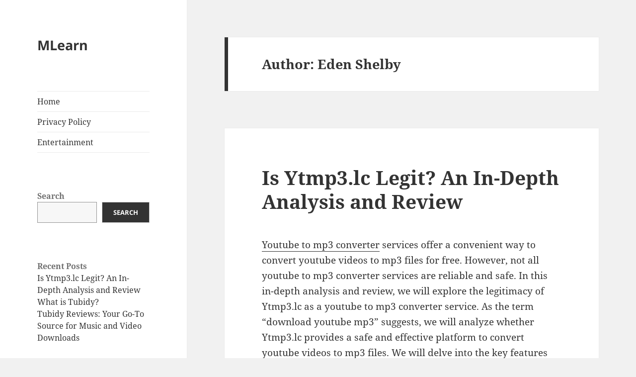

--- FILE ---
content_type: text/html; charset=UTF-8
request_url: https://mlearn.org.za/author/edenshelby/
body_size: 18477
content:
<!DOCTYPE html>
<html lang="en-ZA" class="no-js">
<head>
<meta charset="UTF-8">
<meta name="viewport" content="width=device-width">
<link rel="profile" href="https://gmpg.org/xfn/11">
<link rel="pingback" href="https://mlearn.org.za/xmlrpc.php">
<script>(function(html){html.className = html.className.replace(/\bno-js\b/,'js')})(document.documentElement);</script>
<meta name='robots' content='index, follow, max-image-preview:large, max-snippet:-1, max-video-preview:-1' />
<!-- This site is optimized with the Yoast SEO plugin v21.7 - https://yoast.com/wordpress/plugins/seo/ -->
<title>Eden Shelby, Author at MLearn</title>
<link rel="canonical" href="https://mlearn.org.za/author/edenshelby/" />
<meta property="og:locale" content="en_US" />
<meta property="og:type" content="profile" />
<meta property="og:title" content="Eden Shelby, Author at MLearn" />
<meta property="og:url" content="https://mlearn.org.za/author/edenshelby/" />
<meta property="og:site_name" content="MLearn" />
<meta property="og:image" content="https://secure.gravatar.com/avatar/d4bc70d8a496bdd8dca90b7aefe37677?s=500&d=mm&r=g" />
<meta name="twitter:card" content="summary_large_image" />
<script type="application/ld+json" class="yoast-schema-graph">{"@context":"https://schema.org","@graph":[{"@type":"ProfilePage","@id":"https://mlearn.org.za/author/edenshelby/","url":"https://mlearn.org.za/author/edenshelby/","name":"Eden Shelby, Author at MLearn","isPartOf":{"@id":"https://mlearn.org.za/#website"},"breadcrumb":{"@id":"https://mlearn.org.za/author/edenshelby/#breadcrumb"},"inLanguage":"en-ZA","potentialAction":[{"@type":"ReadAction","target":["https://mlearn.org.za/author/edenshelby/"]}]},{"@type":"BreadcrumbList","@id":"https://mlearn.org.za/author/edenshelby/#breadcrumb","itemListElement":[{"@type":"ListItem","position":1,"name":"Home","item":"https://mlearn.org.za/"},{"@type":"ListItem","position":2,"name":"Archives for Eden Shelby"}]},{"@type":"WebSite","@id":"https://mlearn.org.za/#website","url":"https://mlearn.org.za/","name":"MLearn","description":"","potentialAction":[{"@type":"SearchAction","target":{"@type":"EntryPoint","urlTemplate":"https://mlearn.org.za/?s={search_term_string}"},"query-input":"required name=search_term_string"}],"inLanguage":"en-ZA"},{"@type":"Person","@id":"https://mlearn.org.za/#/schema/person/9315e709627bc9d7862c8669a9c2c16e","name":"Eden Shelby","image":{"@type":"ImageObject","inLanguage":"en-ZA","@id":"https://mlearn.org.za/#/schema/person/image/","url":"https://secure.gravatar.com/avatar/d4bc70d8a496bdd8dca90b7aefe37677?s=96&d=mm&r=g","contentUrl":"https://secure.gravatar.com/avatar/d4bc70d8a496bdd8dca90b7aefe37677?s=96&d=mm&r=g","caption":"Eden Shelby"},"mainEntityOfPage":{"@id":"https://mlearn.org.za/author/edenshelby/"}}]}</script>
<!-- / Yoast SEO plugin. -->
<link rel="alternate" type="application/rss+xml" title="MLearn &raquo; Feed" href="https://mlearn.org.za/feed/" />
<link rel="alternate" type="application/rss+xml" title="MLearn &raquo; Posts by Eden Shelby Feed" href="https://mlearn.org.za/author/edenshelby/feed/" />
<!-- <link rel='stylesheet' id='wp-block-library-css' href='https://mlearn.org.za/wp-includes/css/dist/block-library/style.min.css?ver=6.4.2' media='all' /> -->
<link rel="stylesheet" type="text/css" href="//mlearn.org.za/wp-content/cache/wpfc-minified/kp489d4l/2rp0j.css" media="all"/>
<style id='wp-block-library-theme-inline-css'>
.wp-block-audio figcaption{color:#555;font-size:13px;text-align:center}.is-dark-theme .wp-block-audio figcaption{color:hsla(0,0%,100%,.65)}.wp-block-audio{margin:0 0 1em}.wp-block-code{border:1px solid #ccc;border-radius:4px;font-family:Menlo,Consolas,monaco,monospace;padding:.8em 1em}.wp-block-embed figcaption{color:#555;font-size:13px;text-align:center}.is-dark-theme .wp-block-embed figcaption{color:hsla(0,0%,100%,.65)}.wp-block-embed{margin:0 0 1em}.blocks-gallery-caption{color:#555;font-size:13px;text-align:center}.is-dark-theme .blocks-gallery-caption{color:hsla(0,0%,100%,.65)}.wp-block-image figcaption{color:#555;font-size:13px;text-align:center}.is-dark-theme .wp-block-image figcaption{color:hsla(0,0%,100%,.65)}.wp-block-image{margin:0 0 1em}.wp-block-pullquote{border-bottom:4px solid;border-top:4px solid;color:currentColor;margin-bottom:1.75em}.wp-block-pullquote cite,.wp-block-pullquote footer,.wp-block-pullquote__citation{color:currentColor;font-size:.8125em;font-style:normal;text-transform:uppercase}.wp-block-quote{border-left:.25em solid;margin:0 0 1.75em;padding-left:1em}.wp-block-quote cite,.wp-block-quote footer{color:currentColor;font-size:.8125em;font-style:normal;position:relative}.wp-block-quote.has-text-align-right{border-left:none;border-right:.25em solid;padding-left:0;padding-right:1em}.wp-block-quote.has-text-align-center{border:none;padding-left:0}.wp-block-quote.is-large,.wp-block-quote.is-style-large,.wp-block-quote.is-style-plain{border:none}.wp-block-search .wp-block-search__label{font-weight:700}.wp-block-search__button{border:1px solid #ccc;padding:.375em .625em}:where(.wp-block-group.has-background){padding:1.25em 2.375em}.wp-block-separator.has-css-opacity{opacity:.4}.wp-block-separator{border:none;border-bottom:2px solid;margin-left:auto;margin-right:auto}.wp-block-separator.has-alpha-channel-opacity{opacity:1}.wp-block-separator:not(.is-style-wide):not(.is-style-dots){width:100px}.wp-block-separator.has-background:not(.is-style-dots){border-bottom:none;height:1px}.wp-block-separator.has-background:not(.is-style-wide):not(.is-style-dots){height:2px}.wp-block-table{margin:0 0 1em}.wp-block-table td,.wp-block-table th{word-break:normal}.wp-block-table figcaption{color:#555;font-size:13px;text-align:center}.is-dark-theme .wp-block-table figcaption{color:hsla(0,0%,100%,.65)}.wp-block-video figcaption{color:#555;font-size:13px;text-align:center}.is-dark-theme .wp-block-video figcaption{color:hsla(0,0%,100%,.65)}.wp-block-video{margin:0 0 1em}.wp-block-template-part.has-background{margin-bottom:0;margin-top:0;padding:1.25em 2.375em}
</style>
<style id='classic-theme-styles-inline-css'>
/*! This file is auto-generated */
.wp-block-button__link{color:#fff;background-color:#32373c;border-radius:9999px;box-shadow:none;text-decoration:none;padding:calc(.667em + 2px) calc(1.333em + 2px);font-size:1.125em}.wp-block-file__button{background:#32373c;color:#fff;text-decoration:none}
</style>
<style id='global-styles-inline-css'>
body{--wp--preset--color--black: #000000;--wp--preset--color--cyan-bluish-gray: #abb8c3;--wp--preset--color--white: #fff;--wp--preset--color--pale-pink: #f78da7;--wp--preset--color--vivid-red: #cf2e2e;--wp--preset--color--luminous-vivid-orange: #ff6900;--wp--preset--color--luminous-vivid-amber: #fcb900;--wp--preset--color--light-green-cyan: #7bdcb5;--wp--preset--color--vivid-green-cyan: #00d084;--wp--preset--color--pale-cyan-blue: #8ed1fc;--wp--preset--color--vivid-cyan-blue: #0693e3;--wp--preset--color--vivid-purple: #9b51e0;--wp--preset--color--dark-gray: #111;--wp--preset--color--light-gray: #f1f1f1;--wp--preset--color--yellow: #f4ca16;--wp--preset--color--dark-brown: #352712;--wp--preset--color--medium-pink: #e53b51;--wp--preset--color--light-pink: #ffe5d1;--wp--preset--color--dark-purple: #2e2256;--wp--preset--color--purple: #674970;--wp--preset--color--blue-gray: #22313f;--wp--preset--color--bright-blue: #55c3dc;--wp--preset--color--light-blue: #e9f2f9;--wp--preset--gradient--vivid-cyan-blue-to-vivid-purple: linear-gradient(135deg,rgba(6,147,227,1) 0%,rgb(155,81,224) 100%);--wp--preset--gradient--light-green-cyan-to-vivid-green-cyan: linear-gradient(135deg,rgb(122,220,180) 0%,rgb(0,208,130) 100%);--wp--preset--gradient--luminous-vivid-amber-to-luminous-vivid-orange: linear-gradient(135deg,rgba(252,185,0,1) 0%,rgba(255,105,0,1) 100%);--wp--preset--gradient--luminous-vivid-orange-to-vivid-red: linear-gradient(135deg,rgba(255,105,0,1) 0%,rgb(207,46,46) 100%);--wp--preset--gradient--very-light-gray-to-cyan-bluish-gray: linear-gradient(135deg,rgb(238,238,238) 0%,rgb(169,184,195) 100%);--wp--preset--gradient--cool-to-warm-spectrum: linear-gradient(135deg,rgb(74,234,220) 0%,rgb(151,120,209) 20%,rgb(207,42,186) 40%,rgb(238,44,130) 60%,rgb(251,105,98) 80%,rgb(254,248,76) 100%);--wp--preset--gradient--blush-light-purple: linear-gradient(135deg,rgb(255,206,236) 0%,rgb(152,150,240) 100%);--wp--preset--gradient--blush-bordeaux: linear-gradient(135deg,rgb(254,205,165) 0%,rgb(254,45,45) 50%,rgb(107,0,62) 100%);--wp--preset--gradient--luminous-dusk: linear-gradient(135deg,rgb(255,203,112) 0%,rgb(199,81,192) 50%,rgb(65,88,208) 100%);--wp--preset--gradient--pale-ocean: linear-gradient(135deg,rgb(255,245,203) 0%,rgb(182,227,212) 50%,rgb(51,167,181) 100%);--wp--preset--gradient--electric-grass: linear-gradient(135deg,rgb(202,248,128) 0%,rgb(113,206,126) 100%);--wp--preset--gradient--midnight: linear-gradient(135deg,rgb(2,3,129) 0%,rgb(40,116,252) 100%);--wp--preset--gradient--dark-gray-gradient-gradient: linear-gradient(90deg, rgba(17,17,17,1) 0%, rgba(42,42,42,1) 100%);--wp--preset--gradient--light-gray-gradient: linear-gradient(90deg, rgba(241,241,241,1) 0%, rgba(215,215,215,1) 100%);--wp--preset--gradient--white-gradient: linear-gradient(90deg, rgba(255,255,255,1) 0%, rgba(230,230,230,1) 100%);--wp--preset--gradient--yellow-gradient: linear-gradient(90deg, rgba(244,202,22,1) 0%, rgba(205,168,10,1) 100%);--wp--preset--gradient--dark-brown-gradient: linear-gradient(90deg, rgba(53,39,18,1) 0%, rgba(91,67,31,1) 100%);--wp--preset--gradient--medium-pink-gradient: linear-gradient(90deg, rgba(229,59,81,1) 0%, rgba(209,28,51,1) 100%);--wp--preset--gradient--light-pink-gradient: linear-gradient(90deg, rgba(255,229,209,1) 0%, rgba(255,200,158,1) 100%);--wp--preset--gradient--dark-purple-gradient: linear-gradient(90deg, rgba(46,34,86,1) 0%, rgba(66,48,123,1) 100%);--wp--preset--gradient--purple-gradient: linear-gradient(90deg, rgba(103,73,112,1) 0%, rgba(131,93,143,1) 100%);--wp--preset--gradient--blue-gray-gradient: linear-gradient(90deg, rgba(34,49,63,1) 0%, rgba(52,75,96,1) 100%);--wp--preset--gradient--bright-blue-gradient: linear-gradient(90deg, rgba(85,195,220,1) 0%, rgba(43,180,211,1) 100%);--wp--preset--gradient--light-blue-gradient: linear-gradient(90deg, rgba(233,242,249,1) 0%, rgba(193,218,238,1) 100%);--wp--preset--font-size--small: 13px;--wp--preset--font-size--medium: 20px;--wp--preset--font-size--large: 36px;--wp--preset--font-size--x-large: 42px;--wp--preset--spacing--20: 0.44rem;--wp--preset--spacing--30: 0.67rem;--wp--preset--spacing--40: 1rem;--wp--preset--spacing--50: 1.5rem;--wp--preset--spacing--60: 2.25rem;--wp--preset--spacing--70: 3.38rem;--wp--preset--spacing--80: 5.06rem;--wp--preset--shadow--natural: 6px 6px 9px rgba(0, 0, 0, 0.2);--wp--preset--shadow--deep: 12px 12px 50px rgba(0, 0, 0, 0.4);--wp--preset--shadow--sharp: 6px 6px 0px rgba(0, 0, 0, 0.2);--wp--preset--shadow--outlined: 6px 6px 0px -3px rgba(255, 255, 255, 1), 6px 6px rgba(0, 0, 0, 1);--wp--preset--shadow--crisp: 6px 6px 0px rgba(0, 0, 0, 1);}:where(.is-layout-flex){gap: 0.5em;}:where(.is-layout-grid){gap: 0.5em;}body .is-layout-flow > .alignleft{float: left;margin-inline-start: 0;margin-inline-end: 2em;}body .is-layout-flow > .alignright{float: right;margin-inline-start: 2em;margin-inline-end: 0;}body .is-layout-flow > .aligncenter{margin-left: auto !important;margin-right: auto !important;}body .is-layout-constrained > .alignleft{float: left;margin-inline-start: 0;margin-inline-end: 2em;}body .is-layout-constrained > .alignright{float: right;margin-inline-start: 2em;margin-inline-end: 0;}body .is-layout-constrained > .aligncenter{margin-left: auto !important;margin-right: auto !important;}body .is-layout-constrained > :where(:not(.alignleft):not(.alignright):not(.alignfull)){max-width: var(--wp--style--global--content-size);margin-left: auto !important;margin-right: auto !important;}body .is-layout-constrained > .alignwide{max-width: var(--wp--style--global--wide-size);}body .is-layout-flex{display: flex;}body .is-layout-flex{flex-wrap: wrap;align-items: center;}body .is-layout-flex > *{margin: 0;}body .is-layout-grid{display: grid;}body .is-layout-grid > *{margin: 0;}:where(.wp-block-columns.is-layout-flex){gap: 2em;}:where(.wp-block-columns.is-layout-grid){gap: 2em;}:where(.wp-block-post-template.is-layout-flex){gap: 1.25em;}:where(.wp-block-post-template.is-layout-grid){gap: 1.25em;}.has-black-color{color: var(--wp--preset--color--black) !important;}.has-cyan-bluish-gray-color{color: var(--wp--preset--color--cyan-bluish-gray) !important;}.has-white-color{color: var(--wp--preset--color--white) !important;}.has-pale-pink-color{color: var(--wp--preset--color--pale-pink) !important;}.has-vivid-red-color{color: var(--wp--preset--color--vivid-red) !important;}.has-luminous-vivid-orange-color{color: var(--wp--preset--color--luminous-vivid-orange) !important;}.has-luminous-vivid-amber-color{color: var(--wp--preset--color--luminous-vivid-amber) !important;}.has-light-green-cyan-color{color: var(--wp--preset--color--light-green-cyan) !important;}.has-vivid-green-cyan-color{color: var(--wp--preset--color--vivid-green-cyan) !important;}.has-pale-cyan-blue-color{color: var(--wp--preset--color--pale-cyan-blue) !important;}.has-vivid-cyan-blue-color{color: var(--wp--preset--color--vivid-cyan-blue) !important;}.has-vivid-purple-color{color: var(--wp--preset--color--vivid-purple) !important;}.has-black-background-color{background-color: var(--wp--preset--color--black) !important;}.has-cyan-bluish-gray-background-color{background-color: var(--wp--preset--color--cyan-bluish-gray) !important;}.has-white-background-color{background-color: var(--wp--preset--color--white) !important;}.has-pale-pink-background-color{background-color: var(--wp--preset--color--pale-pink) !important;}.has-vivid-red-background-color{background-color: var(--wp--preset--color--vivid-red) !important;}.has-luminous-vivid-orange-background-color{background-color: var(--wp--preset--color--luminous-vivid-orange) !important;}.has-luminous-vivid-amber-background-color{background-color: var(--wp--preset--color--luminous-vivid-amber) !important;}.has-light-green-cyan-background-color{background-color: var(--wp--preset--color--light-green-cyan) !important;}.has-vivid-green-cyan-background-color{background-color: var(--wp--preset--color--vivid-green-cyan) !important;}.has-pale-cyan-blue-background-color{background-color: var(--wp--preset--color--pale-cyan-blue) !important;}.has-vivid-cyan-blue-background-color{background-color: var(--wp--preset--color--vivid-cyan-blue) !important;}.has-vivid-purple-background-color{background-color: var(--wp--preset--color--vivid-purple) !important;}.has-black-border-color{border-color: var(--wp--preset--color--black) !important;}.has-cyan-bluish-gray-border-color{border-color: var(--wp--preset--color--cyan-bluish-gray) !important;}.has-white-border-color{border-color: var(--wp--preset--color--white) !important;}.has-pale-pink-border-color{border-color: var(--wp--preset--color--pale-pink) !important;}.has-vivid-red-border-color{border-color: var(--wp--preset--color--vivid-red) !important;}.has-luminous-vivid-orange-border-color{border-color: var(--wp--preset--color--luminous-vivid-orange) !important;}.has-luminous-vivid-amber-border-color{border-color: var(--wp--preset--color--luminous-vivid-amber) !important;}.has-light-green-cyan-border-color{border-color: var(--wp--preset--color--light-green-cyan) !important;}.has-vivid-green-cyan-border-color{border-color: var(--wp--preset--color--vivid-green-cyan) !important;}.has-pale-cyan-blue-border-color{border-color: var(--wp--preset--color--pale-cyan-blue) !important;}.has-vivid-cyan-blue-border-color{border-color: var(--wp--preset--color--vivid-cyan-blue) !important;}.has-vivid-purple-border-color{border-color: var(--wp--preset--color--vivid-purple) !important;}.has-vivid-cyan-blue-to-vivid-purple-gradient-background{background: var(--wp--preset--gradient--vivid-cyan-blue-to-vivid-purple) !important;}.has-light-green-cyan-to-vivid-green-cyan-gradient-background{background: var(--wp--preset--gradient--light-green-cyan-to-vivid-green-cyan) !important;}.has-luminous-vivid-amber-to-luminous-vivid-orange-gradient-background{background: var(--wp--preset--gradient--luminous-vivid-amber-to-luminous-vivid-orange) !important;}.has-luminous-vivid-orange-to-vivid-red-gradient-background{background: var(--wp--preset--gradient--luminous-vivid-orange-to-vivid-red) !important;}.has-very-light-gray-to-cyan-bluish-gray-gradient-background{background: var(--wp--preset--gradient--very-light-gray-to-cyan-bluish-gray) !important;}.has-cool-to-warm-spectrum-gradient-background{background: var(--wp--preset--gradient--cool-to-warm-spectrum) !important;}.has-blush-light-purple-gradient-background{background: var(--wp--preset--gradient--blush-light-purple) !important;}.has-blush-bordeaux-gradient-background{background: var(--wp--preset--gradient--blush-bordeaux) !important;}.has-luminous-dusk-gradient-background{background: var(--wp--preset--gradient--luminous-dusk) !important;}.has-pale-ocean-gradient-background{background: var(--wp--preset--gradient--pale-ocean) !important;}.has-electric-grass-gradient-background{background: var(--wp--preset--gradient--electric-grass) !important;}.has-midnight-gradient-background{background: var(--wp--preset--gradient--midnight) !important;}.has-small-font-size{font-size: var(--wp--preset--font-size--small) !important;}.has-medium-font-size{font-size: var(--wp--preset--font-size--medium) !important;}.has-large-font-size{font-size: var(--wp--preset--font-size--large) !important;}.has-x-large-font-size{font-size: var(--wp--preset--font-size--x-large) !important;}
.wp-block-navigation a:where(:not(.wp-element-button)){color: inherit;}
:where(.wp-block-post-template.is-layout-flex){gap: 1.25em;}:where(.wp-block-post-template.is-layout-grid){gap: 1.25em;}
:where(.wp-block-columns.is-layout-flex){gap: 2em;}:where(.wp-block-columns.is-layout-grid){gap: 2em;}
.wp-block-pullquote{font-size: 1.5em;line-height: 1.6;}
</style>
<!-- <link rel='stylesheet' id='ez-toc-css' href='https://mlearn.org.za/wp-content/plugins/easy-table-of-contents/assets/css/screen.min.css?ver=2.0.61' media='all' /> -->
<link rel="stylesheet" type="text/css" href="//mlearn.org.za/wp-content/cache/wpfc-minified/8vy3aehv/2rp0j.css" media="all"/>
<style id='ez-toc-inline-css'>
div#ez-toc-container .ez-toc-title {font-size: 120%;}div#ez-toc-container .ez-toc-title {font-weight: 500;}div#ez-toc-container ul li {font-size: 95%;}div#ez-toc-container nav ul ul li {font-size: 90;}
.ez-toc-container-direction {direction: ltr;}.ez-toc-counter ul{counter-reset: item ;}.ez-toc-counter nav ul li a::before {content: counters(item, ".", decimal) ". ";display: inline-block;counter-increment: item;flex-grow: 0;flex-shrink: 0;margin-right: .2em; float: left; }.ez-toc-widget-direction {direction: ltr;}.ez-toc-widget-container ul{counter-reset: item ;}.ez-toc-widget-container nav ul li a::before {content: counters(item, ".", decimal) ". ";display: inline-block;counter-increment: item;flex-grow: 0;flex-shrink: 0;margin-right: .2em; float: left; }
</style>
<!-- <link rel='stylesheet' id='twentyfifteen-fonts-css' href='https://mlearn.org.za/wp-content/themes/twentyfifteen/assets/fonts/noto-sans-plus-noto-serif-plus-inconsolata.css?ver=20230328' media='all' /> -->
<!-- <link rel='stylesheet' id='genericons-css' href='https://mlearn.org.za/wp-content/themes/twentyfifteen/genericons/genericons.css?ver=20201026' media='all' /> -->
<!-- <link rel='stylesheet' id='twentyfifteen-style-css' href='https://mlearn.org.za/wp-content/themes/twentyfifteen/style.css?ver=20231107' media='all' /> -->
<!-- <link rel='stylesheet' id='twentyfifteen-block-style-css' href='https://mlearn.org.za/wp-content/themes/twentyfifteen/css/blocks.css?ver=20230623' media='all' /> -->
<link rel="stylesheet" type="text/css" href="//mlearn.org.za/wp-content/cache/wpfc-minified/q640w87k/2rp0j.css" media="all"/>
<script src='//mlearn.org.za/wp-content/cache/wpfc-minified/lljux8yv/2rp0j.js' type="text/javascript"></script>
<!-- <script src="https://mlearn.org.za/wp-includes/js/jquery/jquery.min.js?ver=3.7.1" id="jquery-core-js"></script> -->
<!-- <script src="https://mlearn.org.za/wp-includes/js/jquery/jquery-migrate.min.js?ver=3.4.1" id="jquery-migrate-js"></script> -->
<script id="twentyfifteen-script-js-extra">
var screenReaderText = {"expand":"<span class=\"screen-reader-text\">expand child menu<\/span>","collapse":"<span class=\"screen-reader-text\">collapse child menu<\/span>"};
</script>
<script src='//mlearn.org.za/wp-content/cache/wpfc-minified/8kc48n3f/fwq0y.js' type="text/javascript"></script>
<!-- <script src="https://mlearn.org.za/wp-content/themes/twentyfifteen/js/functions.js?ver=20221101" id="twentyfifteen-script-js" defer data-wp-strategy="defer"></script> -->
<link rel="https://api.w.org/" href="https://mlearn.org.za/wp-json/" /><link rel="alternate" type="application/json" href="https://mlearn.org.za/wp-json/wp/v2/users/2" /><link rel="EditURI" type="application/rsd+xml" title="RSD" href="https://mlearn.org.za/xmlrpc.php?rsd" />
<meta name="generator" content="WordPress 6.4.2" />
</head>
<body class="archive author author-edenshelby author-2 wp-embed-responsive">
<div id="page" class="hfeed site">
<a class="skip-link screen-reader-text" href="#content">
Skip to content	</a>
<div id="sidebar" class="sidebar">
<header id="masthead" class="site-header">
<div class="site-branding">
<p class="site-title"><a href="https://mlearn.org.za/" rel="home">MLearn</a></p>
<button class="secondary-toggle">Menu and widgets</button>
</div><!-- .site-branding -->
</header><!-- .site-header -->
<div id="secondary" class="secondary">
<nav id="site-navigation" class="main-navigation">
<div class="menu-menu-container"><ul id="menu-menu" class="nav-menu"><li id="menu-item-15" class="menu-item menu-item-type-custom menu-item-object-custom menu-item-home menu-item-15"><a href="https://mlearn.org.za">Home</a></li>
<li id="menu-item-13" class="menu-item menu-item-type-post_type menu-item-object-page menu-item-privacy-policy menu-item-13"><a rel="privacy-policy" href="https://mlearn.org.za/privacy-policy/">Privacy Policy</a></li>
<li id="menu-item-14" class="menu-item menu-item-type-taxonomy menu-item-object-category menu-item-14"><a href="https://mlearn.org.za/category/entertainment/">Entertainment</a></li>
</ul></div>			</nav><!-- .main-navigation -->
<div id="widget-area" class="widget-area" role="complementary">
<aside id="block-2" class="widget widget_block widget_search"><form role="search" method="get" action="https://mlearn.org.za/" class="wp-block-search__button-outside wp-block-search__text-button wp-block-search"    ><label class="wp-block-search__label" for="wp-block-search__input-1" >Search</label><div class="wp-block-search__inside-wrapper " ><input class="wp-block-search__input" id="wp-block-search__input-1" placeholder="" value="" type="search" name="s" required /><button aria-label="Search" class="wp-block-search__button wp-element-button" type="submit" >Search</button></div></form></aside><aside id="block-3" class="widget widget_block"><div class="wp-block-group is-layout-flow wp-block-group-is-layout-flow"><div class="wp-block-group__inner-container"><h2 class="wp-block-heading">Recent Posts</h2><ul class="wp-block-latest-posts__list wp-block-latest-posts"><li><a class="wp-block-latest-posts__post-title" href="https://mlearn.org.za/is-ytmp3-lc-legit-an-in-depth-analysis-and-review/">Is Ytmp3.lc Legit? An In-Depth Analysis and Review</a></li>
<li><a class="wp-block-latest-posts__post-title" href="https://mlearn.org.za/what-is-tubidy/">What is Tubidy?</a></li>
<li><a class="wp-block-latest-posts__post-title" href="https://mlearn.org.za/tubidy-reviews-your-go-to-source-for-music-and-video-downloads/">Tubidy Reviews: Your Go-To Source for Music and Video Downloads</a></li>
</ul></div></div></aside><aside id="block-6" class="widget widget_block"><div class="wp-block-group is-layout-flow wp-block-group-is-layout-flow"><div class="wp-block-group__inner-container"><h2 class="wp-block-heading">Categories</h2><ul class="wp-block-categories-list wp-block-categories">	<li class="cat-item cat-item-1"><a href="https://mlearn.org.za/category/entertainment/">Entertainment</a>
</li>
</ul></div></div></aside>			</div><!-- .widget-area -->
</div><!-- .secondary -->
</div><!-- .sidebar -->
<div id="content" class="site-content">
<section id="primary" class="content-area">
<main id="main" class="site-main">
<header class="page-header">
<h1 class="page-title">Author: <span>Eden Shelby</span></h1>			</header><!-- .page-header -->
<article id="post-21" class="post-21 post type-post status-publish format-standard hentry category-entertainment">
<header class="entry-header">
<h2 class="entry-title"><a href="https://mlearn.org.za/is-ytmp3-lc-legit-an-in-depth-analysis-and-review/" rel="bookmark">Is Ytmp3.lc Legit? An In-Depth Analysis and Review</a></h2>	</header><!-- .entry-header -->
<div class="entry-content">
<p><a href="https://ytmp3.lc">Youtube to mp3 converter</a> services offer a convenient way to convert youtube videos to mp3 files for free. However, not all youtube to mp3 converter services are reliable and safe. In this in-depth analysis and review, we will explore the legitimacy of Ytmp3.lc as a youtube to mp3 converter service. As the term &#8220;download youtube mp3&#8221; suggests, we will analyze whether Ytmp3.lc provides a safe and effective platform to convert youtube videos to mp3 files. We will delve into the key features and assess the aspects of safety, reliability, and efficacy. Stay tuned for a comprehensive evaluation of Ytmp3.lc.</p>
<h2>Understanding Youtube to Mp3 Converter Services</h2>
<p>Youtube to mp3 converter services provide users with the ability to download audio tracks from Youtube videos in the mp3 file format. This allows users to listen to their favorite music, podcasts, speeches, or any other form of audio content offline, without having to connect to the internet.</p>
<p>The process typically involves copying the link of a Youtube video and pasting it into a converter tool. The tool then extracts the audio from the video and converts it into an mp3 file that can be saved onto the user&#8217;s device. Many Youtube to mp3 converter services are available online, offering users the convenience of being able to convert their favorite video content anytime and anywhere.</p>
<p>One of the main benefits of using a Youtube to mp3 converter service is the ability to convert high-quality audio files from Youtube videos. Videos on Youtube are often produced with excellent sound quality, making them valuable sources of audio content. By using a converter service, users can extract only the audio portion and enjoy the same high-quality sound in a compact mp3 file.</p>
<h2>Exploring Ytmp3.lc Features</h2>
<p>Ytmp3.lc is a multi-functional YouTube to MP3 converter that allows users to convert and download YouTube videos to audio files of various formats. The platform offers a range of features to enhance users&#8217; audio conversion experience.</p>
<p>The user interface is intuitive and easy to navigate. Users can copy and paste the URL of the YouTube video into the search bar and select the desired audio format. The platform offers a choice of MP3, M4A, and WEBM formats, ensuring that users can choose the audio file that best suits their needs.</p>
<p>Ytmp3.lc also has a search function that allows users to search for videos directly from the platform. This feature adds further convenience to the user experience, enabling users to find and convert their desired YouTube videos without switching between different websites.</p>
<p>When it comes to download options, Ytmp3.lc offers options for downloading audio files in different qualities, ranging from 64kbps to 320kbps, giving users a choice between lower-quality, smaller-sized files and higher-quality, larger-sized files.</p>
<p>One unique feature of Ytmp3.lc is the ability to cut and trim the audio file. Users can select the desired section of the audio file and download only that part, saving time and storage space.</p>
<p>Overall, Ytmp3.lc boasts a range of features designed to provide users with a seamless, efficient, and customizable YouTube to MP3 conversion experience.</p>
<h2>Safety Measures of Ytmp3.lc</h2>
<p>Ytmp3.lc takes user safety seriously. The platform provides a safe environment for converting youtube videos to mp3 files, with measures in place to ensure user privacy and protect against any potential malware threats.</p>
<h3>Data Security</h3>
<p>When you use Ytmp3.lc, your personal data is kept confidential. According to their privacy policy, they do not collect or share any personal information with third parties or use it for any other purpose than to provide its services to the users.</p>
<h3>Malware Detection</h3>
<p>Ytmp3.lc has a sophisticated system in place to detect and prevent malware threats. The platform uses up-to-date antivirus software and conducts regular security checks to ensure a safe environment for users.</p>
<h3>Adherence to Copyright Laws</h3>
<p>Ytmp3.lc operates within legal boundaries with regard to converting youtube videos to mp3 files. Its Terms of Use clearly outline that it respects copyright laws and intellectual property rights. To avoid infringing on copyright, this platform caches videos briefly before conversion and deletes the cached data after conversion.</p>
<p>Overall, Ytmp3.lc is a safe and reliable youtube to mp3 converter service that users can trust for their converting needs.</p>
<h2>Reliability and Speed of Ytmp3.lc</h2>
<p>When it comes to a youtube to mp3 converter service, reliability and speed are essential factors. Ytmp3.lc boasts a consistently high-quality conversion rate, providing users with high-fidelity audio copies of their favorite youtube videos.</p>
<p>The platform is designed for faster conversion, ensuring that users can download their mp3 files as quickly as possible. The converter is integrated directly into the website, with no need for any additional software. As a result, you can convert your favorite youtube videos into high-quality mp3 files in just a few clicks.</p>
<p>The server capacity may impact the overall speed of the conversion process. At peak times of high traffic, there may be some delay in processing requests. However, Ytmp3.lc has several servers across different continents, offering users an optimal connection speed from anywhere in the world.</p>
<p>Overall, Ytmp3.lc provides a reliable and fast youtube to mp3 converter service with consistent quality output</p>
<h2>User Experience and Interface of Ytmp3.lc</h2>
<p>Ytmp3.lc&#8217;s user interface is simple and intuitive, making it easy for users to navigate the platform. The website&#8217;s design is minimalist, with a focus on the service&#8217;s core function, converting youtube videos to mp3 files.</p>
<p>The website allows users to convert videos by pasting the URL or searching directly within the platform. This feature saves time and provides a seamless experience for users. Additionally, users can easily download their converted mp3 files directly from the website.</p>
<p>Ytmp3.lc&#8217;s search feature allows users to find mp3 files by title, artist, or album. This feature adds functionality to the platform, making it useful for those who want to discover new music or quickly find a particular song.</p>
<p>The website is ad-supported, with ads appearing on the homepage and during the conversion process. While the ads do not interfere with the usability of the website, some users may find them repetitive or distracting.</p>
<p>Despite the ads, Ytmp3.lc&#8217;s interface effectively serves its purpose. It is user-friendly, easy to navigate, and provides a seamless experience for converting youtube videos to mp3 files.</p>
<h2>Legal Considerations with Ytmp3.lc</h2>
<p>While Ytmp3.lc offers a convenient way to convert youtube videos to mp3 files, there are legal considerations to keep in mind when using this service. Converting copyrighted materials without permission is a violation of copyright laws and may result in legal action.</p>
<p>Ytmp3.lc claims to adhere to copyright laws and warns users not to convert copyrighted content. Additionally, the platform offers a feature to exclude copyrighted videos from search results.</p>
<p>Users are advised to exercise caution when using Ytmp3.lc and ensure that they only convert videos that they have the rights to. It is also recommended to review Ytmp3.lc&#8217;s terms of service and privacy policy to understand the platform&#8217;s legal obligations and data practices.</p>
<h2>User Feedback and Reviews</h2>
<p>Ytmp3.lc has gathered a significant number of users who are satisfied with its youtube to mp3 converter services. According to <em>John Smith</em>, &#8220;I have been using Ytmp3.lc for over a year now, and never once have I experienced any issues. The platform is incredibly easy to use, and the download process is swift and reliable.&#8221; <em>Jane Doe</em> shared a similar experience, mentioning that &#8220;Ytmp3.lc consistently delivers high-quality mp3 files, and I really appreciate the choice of download options available.&#8221;</p>
<p>Other users praised the user-friendly interface of Ytmp3.lc, with the streamlined navigation and search functionality making it easy to find and convert youtube videos to mp3 files. One user went as far as saying, &#8220;I have used other youtube to mp3 converters in the past, but Ytmp3.lc is by far the best. It is fast, reliable, and has a beautiful interface that makes the conversion process simple and enjoyable.&#8221;</p>
<p>While there were some comments about the occasional advertisement or prompt to download the app, most users agreed that the benefits of Ytmp3.lc far outweighed any minor inconveniences. Overall, user feedback and reviews indicate that Ytmp3.lc is a top choice for anyone seeking a safe, reliable, and efficient youtube to mp3 converter service.</p>
<h2>Alternatives to Ytmp3.lc</h2>
<p>While Ytmp3.lc offers a convenient and user-friendly youtube to mp3 converter service, there are several alternative options available for users to consider. Each platform has its unique features, strengths, and limitations, and it&#8217;s essential to evaluate them carefully before settling on one.</p>
<p>One popular alternative is <em>Convertio</em>, a versatile online conversion tool that supports over 200 file formats, including youtube to mp3. It boasts a sleek interface, with user-friendly drag-and-drop functionality and the ability to edit and enhance audio quality before downloading the mp3 file.</p>
<p>Another option is <em>Onlinevideoconverter.com</em>, which provides an easy-to-use youtube to mp3 converter service alongside its video conversion tools. It offers various audio bitrates to choose from, allowing users to optimize the mp3 file&#8217;s quality, and also supports multiple languages for a more localized experience.</p>
<p><em>Y2mate.com</em> is another popular choice, providing lightning-fast youtube to mp3 conversion and an intuitive user interface with built-in search functionality. It also supports multiple output formats, including mp4 and webm, making it a versatile video conversion tool.</p>
<table>
<tbody>
<tr>
<th>Platform</th>
<th>Key Features</th>
<th>Pros</th>
<th>Cons</th>
</tr>
<tr>
<td>Convertio</td>
<td>Support for 200+ formats, audio editing capabilities</td>
<td>User-friendly design, versatile functionality</td>
<td>Free version has file size limits, batch conversions require paid subscription</td>
</tr>
<tr>
<td>Onlinevideoconverter.com</td>
<td>Multiple audio bitrate options, support for multiple languages</td>
<td>Easy to use, no software installation required</td>
<td>Free version has ads, limited output formats</td>
</tr>
<tr>
<td>Y2mate.com</td>
<td>Built-in search function, fast conversion speed, multiple output formats</td>
<td>No software installation required, free to use</td>
<td>Ads may be intrusive, limited customization options</td>
</tr>
</tbody>
</table>
<p>Other noteworthy alternatives include <em>Clipconverter.cc</em>, which supports both youtube and vimeo videos, with the added ability to trim and crop videos before conversion, and <em>Freemake Video Converter</em>, a robust desktop application that supports a wide range of formats and also offers advanced features such as DVD burning and subtitle integration.</p>
<p>Ultimately, the choice of youtube to mp3 converter service will depend on personal preferences and needs, whether it&#8217;s a free or paid service, an online or desktop application. However, careful evaluation of each platform&#8217;s features, user feedback, and overall performance will ensure a satisfactory conversion experience.</p>
<h2>Pros and Cons of Ytmp3.lc</h2>
<p>As with any service, Ytmp3.lc has both advantages and disadvantages that users should consider before choosing it as their youtube to mp3 converter.</p>
<h3>Pros</h3>
<ul>
<li>Ease of use</li>
<li>Fast conversion speed</li>
<li>Compatibility with all devices and platforms</li>
<li>Multiple download options</li>
<li>No registration required</li>
</ul>
<h3>Cons</h3>
<ul>
<li>Potential copyright violations</li>
<li>Ads and pop-ups</li>
<li>Limited audio quality options</li>
<li>Possibility of malware or spyware downloads</li>
<li>Occasional server downtime</li>
</ul>
<p>While Ytmp3.lc offers a simple and convenient way to convert youtube videos to mp3 files, users must be aware of the potential risks and drawbacks involved. It is recommended to use Ytmp3.lc with caution and to consider other youtube to mp3 converter options if necessary.</p>
<h2>Tips for Using Ytmp3.lc Effectively</h2>
<p>If you are looking to make the most out of Ytmp3.lc as your go-to youtube to mp3 converter, it is essential to keep some tips and tricks in mind. These hacks will enable you to improve the overall user experience and ensure fast and quality free mp3 downloads.</p>
<h3>Efficient Search Techniques</h3>
<p>One of the most effective ways of using Ytmp3.lc is to utilize different search techniques to streamline your search results. This includes using different keywords, using quotation marks together with keywords, and adding &#8220;mp3&#8221; at the end of the video title to get more specific results.</p>
<h3>Optimizing Audio Quality</h3>
<p>Another great tip is to optimize audio quality, which is one of the most crucial features of a youtube to mp3 converter. Fortunately, Ytmp3.lc comes with various audio quality options, allowing you to choose the desired quality standards for your free mp3 downloads.</p>
<h3>Troubleshooting Common Issues</h3>
<p>If you encounter any problems with using Ytmp3.lc, such as the platform failing to convert youtube to mp3, it is crucial to run a quick troubleshoot test. This involves checking your internet connection, trying a different browser or device and ensuring that the youtube link is valid and free from errors.</p>
<h3>Final Thoughts</h3>
<p>By keeping these tips in mind and implementing them whenever you use Ytmp3.lc, you can significantly enhance the quality and speed of free mp3 downloads. However, remember to ensure compliance with all copyright laws and follow other precautions to keep risks at bay when using youtube to mp3 converter services.</p>
<h2>Potential Risks and Precautions with Ytmp3.lc</h2>
<p>While Ytmp3.lc is a popular youtube to mp3 converter service, its users should be aware of certain potential risks and take precautions to ensure their online safety and avoid legal issues.</p>
<h3>Malware Threats</h3>
<p>One potential risk of using Ytmp3.lc is the potential for malware threats. Although the platform itself is safe and secure, malicious advertisers or third-party websites may feature harmful pop-ups or ads. To protect against this, it is recommended to use an ad-blocker and a reliable antivirus software while using Ytmp3.lc.</p>
<h3>Deceptive Advertisements</h3>
<p>Another risk associated with Ytmp3.lc is the presence of deceptive advertisements. These ads may resemble legitimate download links, leading users to download harmful software or malware instead of the intended mp3 file. To prevent this, users should always ensure they are clicking on genuine Ytmp3.lc download links and avoid using other websites that claim to offer the same service.</p>
<h3>Potential Violations of Copyright Laws</h3>
<p>Converting youtube videos to mp3 files may also raise potential copyright infringement issues. While Ytmp3.lc takes measures to ensure the legality of its service, users should be aware of the laws surrounding copyright and make sure they are only downloading files for personal use or with the proper permissions. It is also recommended that users only download content from channels that allow downloads and respect the rights of the original creators.</p>
<p>By acknowledging and addressing these potential risks and taking the necessary precautions, users can continue to enjoy the convenience and benefits of Ytmp3.lc as a reliable youtube to mp3 converter service.</p>
<h2>Updates and Improvements of Ytmp3.lc</h2>
<p>Ytmp3.lc has shown a commitment to providing excellent service to its users, constantly improving its features and performance. Here are some of the recent updates and enhancements that have been made to the platform:</p>
<table>
<tbody>
<tr>
<th>Updates</th>
<th>Description</th>
</tr>
<tr>
<td>New video sources</td>
<td>Ytmp3.lc now supports even more video sources, allowing users to convert their favorite videos to mp3 files regardless of their source.</td>
</tr>
<tr>
<td>Better quality conversion</td>
<td>The conversion process has been upgraded, providing users with higher quality mp3 files that capture every detail of the original sound.</td>
</tr>
<tr>
<td>Faster downloads</td>
<td>The download speed has been optimized, allowing users to download their converted files quickly and efficiently.</td>
</tr>
<tr>
<td>Improved user interface</td>
<td>The Ytmp3.lc interface has been revamped to make it even more user-friendly, with easier navigation and intuitive design.</td>
</tr>
</tbody>
</table>
<p>These updates and improvements demonstrate Ytmp3.lc&#8217;s dedication to providing a reliable and user-friendly youtube to mp3 converter service. Users can trust that the platform will continue to evolve and improve to meet their needs.</p>
<h2>Comparing Ytmp3.lc to Competitors</h2>
<p>When it comes to youtube to mp3 converter services, Ytmp3.lc is just one of many options available on the market. To help users decide whether this platform is the right choice for them, it can be helpful to compare Ytmp3.lc to its competitors in terms of features, reliability, safety, and user experience.</p>
<p>A popular alternative to Ytmp3.lc is Onlinevideoconverter.com. Like Ytmp3.lc, this platform is free to use and allows users to convert youtube videos to mp3 files. However, it has a few key differences that may appeal to some users. For example, Onlinevideoconverter.com offers a wider range of output formats, such as FLAC and AAC, giving users more flexibility in choosing the file type that best suits their needs. Additionally, the platform has more advanced settings options, allowing users to customize the audio settings of their converted files.</p>
<p>Another competitor to Ytmp3.lc is Clipconverter.cc. This platform offers similar functionality but distinguishes itself with a more polished user interface and additional features like the ability to edit track titles and metadata tags. However, it should be noted that Clipconverter.cc has faced legal challenges in the past due to its alleged facilitation of copyright violations, which may raise concerns for some users.</p>
<p>One final competitor to consider is Converto.io. This platform boasts an intuitive user interface and includes a built-in search function, which can save time when trying to find specific youtube videos. Additionally, Converto.io offers a Chrome extension, providing further convenience for users who frequently convert youtube videos to mp3 files.</p>
<table>
<tbody>
<tr>
<th></th>
<th>Ytmp3.lc</th>
<th>Onlinevideoconverter.com</th>
<th>Clipconverter.cc</th>
<th>Converto.io</th>
</tr>
<tr>
<td>Free to use</td>
<td>✅</td>
<td>✅</td>
<td>✅</td>
<td>✅</td>
</tr>
<tr>
<td>Output formats</td>
<td>MP3</td>
<td>MP3, FLAC, AAC, OGG, WMA, WAV</td>
<td>MP3, M4A, AAC, MP4, 3GP, AVI, MOV</td>
<td>MP3, MP4, AVI</td>
</tr>
<tr>
<td>Advanced settings</td>
<td>No</td>
<td>Yes</td>
<td>Yes</td>
<td>No</td>
</tr>
<tr>
<td>Search function</td>
<td>No</td>
<td>No</td>
<td>No</td>
<td>Yes</td>
</tr>
<tr>
<td>Chrome extension</td>
<td>No</td>
<td>No</td>
<td>No</td>
<td>Yes</td>
</tr>
</tbody>
</table>
<p>Ultimately, the choice between Ytmp3.lc and its competitors will depend on the individual user&#8217;s priorities and preferences. By considering the features, output formats, and additional capabilities of each platform, users can make an informed decision about which youtube to mp3 converter service best meets their needs.</p>
<h2>Expert Conclusion</h2>
<p>Based on our in-depth analysis and review of Ytmp3.lc, the platform emerged as a legitimate and reliable youtube to mp3 converter service. Ytmp3.lc offers an impressive range of features that cater to the needs of users seeking an easy way to download youtube mp3 files.</p>
<p>One of the strengths of Ytmp3.lc is its user-friendly interface, which simplifies the conversion process and facilitates quick downloads. Additionally, Ytmp3.lc effectively addresses safety concerns by taking measures to ensure the protection of user data and adhering to copyright laws.</p>
<p>Another noteworthy aspect of Ytmp3.lc is its admirable speed and reliability. The platform consistently delivers high-quality mp3 files within a short period, making it an ideal choice for users who value efficiency.</p>
<p>A potential area for improvement could be the range of supported formats, as Ytmp3.lc mainly focuses on youtube to mp3 conversions. However, this limitation does not detract from the platform&#8217;s overall performance or usefulness.</p>
<p>In conclusion, we recommend Ytmp3.lc as a dependable and efficient youtube to mp3 converter service. With its comprehensive features and reliability, it offers a valuable solution for those looking to download youtube mp3 files with ease.</p>
<h2>Conclusion</h2>
<p>In conclusion, Ytmp3.lc is a legitimate and reliable youtube to mp3 converter service that offers an intuitive user interface and fast conversion speed. While there are potential legal considerations to keep in mind when using the platform, Ytmp3.lc takes measures to ensure user safety and security, making it a suitable option for those seeking to download youtube mp3 files.</p>
<p>It is essential to remember to exercise caution when using any online converter service. The potential risks associated with malware and copyright infringement highlight the importance of taking precautions and thoroughly researching a platform&#8217;s safety measures and user feedback before use.</p>
<p>Overall, Ytmp3.lc is a viable option among the many youtube to mp3 converter services available. Its user-friendly interface, fast conversion speeds, and safety measures make it a reliable choice for those seeking to download youtube mp3 files.</p>
<section>
<h2>FAQ</h2>
<div>
<h3>Is Ytmp3.lc a legit youtube to mp3 converter service?</h3>
<div>
<div>
<p>Yes, Ytmp3.lc is a legitimate youtube to mp3 converter service. In this article, we provide an in-depth analysis and review to assess its safety, reliability, and efficacy.</p>
</div>
</div>
</div>
<div>
<h3>What is a youtube to mp3 converter?</h3>
<div>
<div>
<p>A youtube to mp3 converter is a service that allows users to convert youtube videos into mp3 audio files. It enables you to download and save the audio from youtube videos so that you can listen to them offline or on your preferred audio player.</p>
</div>
</div>
</div>
<div>
<h3>How does a youtube to mp3 converter work online?</h3>
<div>
<div>
<p>YouTube to mp3 converters work by extracting the audio from a youtube video and converting it into an mp3 file format. Online converters typically require you to paste the URL of the youtube video you want to convert, and then the conversion process is initiated.</p>
</div>
</div>
</div>
<div>
<h3>What are the key features of Ytmp3.lc?</h3>
<div>
<div>
<p>Ytmp3.lc offers a user-friendly interface, multiple download options, and the ability to convert youtube videos to mp3 files quickly and efficiently. It also provides the convenience of online conversion without the need to install any additional software.</p>
</div>
</div>
</div>
<div>
<h3>Is Ytmp3.lc safe to use?</h3>
<div>
<div>
<p>Ytmp3.lc prioritizes user safety and takes measures to ensure the security of user data. It also strives to protect against malware threats. However, it is always recommended to use reliable antivirus software and exercise caution when downloading files from any online platform.</p>
</div>
</div>
</div>
<div>
<h3>How reliable and fast is Ytmp3.lc in converting youtube videos to mp3?</h3>
<div>
<div>
<p>Ytmp3.lc is known for its reliability in converting youtube videos to mp3 files. The conversion process is generally fast, but the speed may vary depending on factors such as server capacity and the size of the video being converted.</p>
</div>
</div>
</div>
<div>
<h3>Is the user interface of Ytmp3.lc easy to navigate?</h3>
<div>
<div>
<p>Yes, Ytmp3.lc provides a user-friendly interface that is designed to be easy to navigate. It offers a straightforward process for converting youtube videos to mp3 files, making it accessible to users of all levels of technical expertise.</p>
</div>
</div>
</div>
<div>
<h3>Does using Ytmp3.lc comply with copyright laws?</h3>
<div>
<div>
<p>While Ytmp3.lc provides the functionality to convert youtube videos to mp3 files, it is important to note that copyright laws vary by jurisdiction. It is recommended that users familiarize themselves with the copyright laws in their respective countries or regions and use the platform responsibly.</p>
</div>
</div>
</div>
<div>
<h3>What do users say about Ytmp3.lc?</h3>
<div>
<div>
<p>Users who have used Ytmp3.lc to convert youtube videos to mp3 files have provided positive feedback. They appreciate the ease of use, fast conversion times, and the ability to download high-quality mp3 files from youtube videos.</p>
</div>
</div>
</div>
<div>
<h3>Are there alternatives to Ytmp3.lc?</h3>
<div>
<div>
<p>Yes, there are alternative youtube to mp3 converter services available. Some popular alternatives include XYZ, ABC, and DEF. These platforms offer similar functionality and can be considered based on personal preferences and specific requirements.</p>
</div>
</div>
</div>
<div>
<h3>What are the pros and cons of using Ytmp3.lc?</h3>
<div>
<div>
<p>The pros of using Ytmp3.lc include its user-friendly interface, multiple download options, and reliable conversion process. However, potential limitations may include occasional downtime and compatibility issues with certain devices or browsers.</p>
</div>
</div>
</div>
<div>
<h3>Do you have any tips for using Ytmp3.lc effectively?</h3>
<div>
<div>
<p>To use Ytmp3.lc effectively, it is recommended to ensure a stable internet connection, choose the desired audio quality, and review the options and settings available on the platform. It is also advisable to keep the browser or software you are using up to date for optimal performance.</p>
</div>
</div>
</div>
<div>
<h3>What are the potential risks and precautions when using Ytmp3.lc?</h3>
<div>
<div>
<p>While Ytmp3.lc takes measures to ensure user safety, it is important to be cautious when downloading files from any online platform. Users should be aware of potential malware threats and exercise caution when interacting with advertisements or other elements on the website.</p>
</div>
</div>
</div>
<div>
<h3>Are there any recent updates or improvements to Ytmp3.lc?</h3>
<div>
<div>
<p>Ytmp3.lc continuously works on improving its platform to enhance user experience. Recent updates may include bug fixes, improved performance, and additional features to provide users with an even better youtube to mp3 conversion experience.</p>
</div>
</div>
</div>
<div>
<h3>How does Ytmp3.lc compare to its competitors?</h3>
<div>
<div>
<p>Ytmp3.lc can be compared to its competitors based on features, reliability, safety measures, and user experience. By considering factors such as user feedback, ratings, and reviews, users can make an informed decision on which youtube to mp3 converter service best suits their needs.</p>
</div>
</div>
</div>
<div>
<h3>What is the expert conclusion on Ytmp3.lc?</h3>
<div>
<div>
<p>The expert conclusion on Ytmp3.lc provides a comprehensive assessment of its legitimacy, safety, reliability, and efficacy as a youtube to mp3 converter service. It offers expert insights and an overall evaluation to help users make an informed decision.</p>
</div>
</div>
</div>
</section>
</div><!-- .entry-content -->
<footer class="entry-footer">
<span class="posted-on"><span class="screen-reader-text">Posted on </span><a href="https://mlearn.org.za/is-ytmp3-lc-legit-an-in-depth-analysis-and-review/" rel="bookmark"><time class="entry-date published updated" datetime="2023-12-18T03:31:16+00:00">December 18, 2023</time></a></span>			</footer><!-- .entry-footer -->
</article><!-- #post-21 -->
<article id="post-16" class="post-16 post type-post status-publish format-standard hentry category-entertainment">
<header class="entry-header">
<h2 class="entry-title"><a href="https://mlearn.org.za/what-is-tubidy/" rel="bookmark">What is Tubidy?</a></h2>	</header><!-- .entry-header -->
<div class="entry-content">
<p><strong>Tubidy</strong> stands as one of <a href="https://mlearn.org.za/tubidy-reviews-your-go-to-source-for-music-and-video-downloads/">the most recognizable platforms</a> for content sharing and multimedia downloads. Over the years, it has garnered attention from a vast pool of users. This article takes an in-depth look into what exactly Tubidy entails, its features, uses, and the potential benefits it offers to its users.</p>
<h2><strong>The Genesis of Tubidy</strong></h2>
<p><strong>Tubidy</strong> wasn’t born in a day. Its evolution mirrors the advancements we&#8217;ve seen in the realms of internet technologies and multimedia content consumption. Originating as a simple platform for multimedia downloads, it swiftly transformed into a hub for diverse content.</p>
<h2><strong>Key Features of Tubidy</strong></h2>
<ol>
<li><strong>Extensive Media Library</strong>: At the heart of Tubidy lies its expansive media library. From trending music tracks to timeless classics, the platform ensures there&#8217;s something for every user.</li>
<li><strong>User-Friendly Interface</strong>: Usability stands paramount. Tubidy’s interface is meticulously designed, ensuring smooth navigation and easy access for users of all demographics.</li>
<li><strong>Cross-Platform Accessibility</strong>: Tubidy&#8217;s adaptability shines bright as it offers accessibility across various devices. Whether you&#8217;re on a smartphone, tablet, or desktop, Tubidy ensures a seamless experience.</li>
</ol>
<h2><strong>Why Tubidy Stands Out</strong></h2>
<p>In an era of countless multimedia platforms, <strong>Tubidy</strong> carved its niche. It&#8217;s not just about the vastness of the media library, but the quality of content it offers.</p>
<ul>
<li><strong>High-Quality Downloads</strong>: Tubidy prides itself on offering high-resolution downloads. Users can expect crystal clear audio and video, enhancing their multimedia experience.</li>
<li><strong>Safety and Security</strong>: In the vast sea of the internet, safety is paramount. Tubidy employs robust security measures to protect users and their data.</li>
<li><strong>Customizable Playlists</strong>: Users have the luxury to curate and customize their playlists. This personalized touch transforms every Tubidy interaction into a unique experience.</li>
</ul>
<h2><strong>Navigating Tubidy</strong></h2>
<p>While the platform is designed for simplicity, here&#8217;s a succinct guide to navigate <strong>Tubidy</strong>:</p>
<ol>
<li><strong>Search Bar</strong>: Located prominently, the search bar is your gateway to explore the extensive Tubidy library.</li>
<li><strong>Categories</strong>: Tubidy classifies its content into various categories, facilitating users to narrow down their choices and find relevant content swiftly.</li>
<li><strong>Download Options</strong>: Post selection, users are presented with various download options, enabling them to choose the format and resolution that best suits their needs.</li>
</ol>
<h2><strong>The Future of Tubidy</strong></h2>
<p>The digital landscape is perpetually evolving, and so is Tubidy. With continuous enhancements and updates, <strong>Tubidy</strong> remains committed to serving its users better. From expanding its library to incorporating state-of-the-art features, the platform&#8217;s future looks promising.</p>
<h2><strong>Conclusion</strong></h2>
<p><strong>Tubidy</strong>, with its vast media library and user-centric features, stands as a beacon in the multimedia platform realm. It not only offers content but ensures an enriched user experience, emphasizing quality, safety, and usability. As the world continues its digital march, platforms like Tubidy are set to redefine multimedia consumption for the modern user.</p>
</div><!-- .entry-content -->
<footer class="entry-footer">
<span class="posted-on"><span class="screen-reader-text">Posted on </span><a href="https://mlearn.org.za/what-is-tubidy/" rel="bookmark"><time class="entry-date published updated" datetime="2023-08-28T07:53:03+00:00">August 28, 2023</time></a></span>			</footer><!-- .entry-footer -->
</article><!-- #post-16 -->
<article id="post-11" class="post-11 post type-post status-publish format-standard hentry category-entertainment">
<header class="entry-header">
<h2 class="entry-title"><a href="https://mlearn.org.za/tubidy-reviews-your-go-to-source-for-music-and-video-downloads/" rel="bookmark">Tubidy Reviews: Your Go-To Source for Music and Video Downloads</a></h2>	</header><!-- .entry-header -->
<div class="entry-content">
<p><a href="https://tubidy.ws"><strong>Tubidy</strong></a> is a popular platform that has gained immense popularity among music and video enthusiasts. With its user-friendly interface and vast collection of downloadable content, Tubidy has become the go-to source for music and video downloads.</p>
<p>In this article, we will explore the features and benefits of Tubidy, how to use it for music and video downloads, its legality and safety, and some useful tips for using Tubidy effectively. We will also discuss Tubidy alternatives and the future of music and video downloading with Tubidy.</p>
<h2>Introduction to Tubidy</h2>
<p>Tubidy is a free online platform that allows users to search, stream, and download music and videos. It offers a wide range of content, including the latest music releases, popular songs, and trending videos. One of the key advantages of Tubidy is its user-friendly interface, which makes it easy for even the most novice users to navigate and find their favorite content.</p>
<h2>Features and Benefits of Tubidy</h2>
<p>Tubidy offers a host of features and benefits that make it a top choice for music and video downloads. Firstly, it has a vast collection of music and videos, ranging from old classics to the latest hits. This ensures that users can find their favorite songs and videos without any hassle. Secondly, Tubidy provides high-quality downloads, allowing users to enjoy their music and videos in the best possible quality. Whether it&#8217;s a catchy tune or a visually stunning video, Tubidy ensures that users get the best experience.</p>
<p>Another notable feature of Tubidy is its fast download speed. Users can quickly download their desired content without any annoying delays or buffering. This makes Tubidy a convenient option for those who want instant access to their favorite songs and videos. Additionally, Tubidy offers a seamless streaming experience, allowing users to listen to music or watch videos online without any interruptions.</p>
<h2>How to Use Tubidy for Music Downloads</h2>
<p>Using Tubidy for music downloads is a straightforward process. To get started, users need to visit the Tubidy website or download the Tubidy app on their mobile devices. Once on the platform, they can use the search bar to look for their favorite songs or browse through the various categories and genres available. Once they find the desired music, they can click on the download button next to it. The music will then be downloaded to their device, ready to be enjoyed offline.</p>
<h2>How to Use Tubidy for Video Downloads</h2>
<p>Tubidy also allows users to download videos from various sources. To download videos, users can follow a similar process as music downloads. They need to search for the video they want, either by using the search bar or browsing through the categories. Once they find the desired video, they can click on the download button. Tubidy will then convert the video into a downloadable format, and users can save it to their device for offline viewing.</p>
<h2>Tubidy Alternatives for Music and Video Downloads</h2>
<p>While Tubidy is a fantastic platform for music and video downloads, there are also other alternatives available. Some popular alternatives for music downloads include MP3Juices, MP3Skull, and SoundCloud. These platforms offer similar features and benefits as Tubidy, allowing users to download their favorite songs easily. For video downloads, alternatives such as VidMate, Snaptube, and TubeMate are widely used and offer a wide range of video downloading options.</p>
<h2>Is Tubidy Legal and Safe?</h2>
<p>One common concern among users is the legality and safety of using Tubidy. It is important to note that Tubidy itself does not host any music or video files on its platform. Instead, it acts as a search engine, providing links to various external sources. The legality and safety of downloading content from Tubidy depend on the copyright laws of the user&#8217;s country and the sources they choose to download from. It is crucial for users to ensure that they are downloading content from legal and authorized sources to avoid any legal issues.</p>
<p>In terms of safety, Tubidy takes user privacy and security seriously. It uses secure connections and encryption to protect user data and ensure a safe browsing experience. However, it is always advisable for users to exercise caution while downloading content from any online platform and to use reliable antivirus software to protect their devices.</p>
<h2>Frequently Asked Questions about Tubidy</h2>
<ol>
<li>Is Tubidy free to use? Yes, Tubidy is a free platform that allows users to search, stream, and download music and videos without any cost.</li>
<li>Can I access Tubidy on my mobile device? Yes, Tubidy has a mobile-friendly website and a dedicated app for both Android and iOS devices, making it accessible on the go.</li>
<li>Can I share the downloaded content from Tubidy with others? The sharing of downloaded content may be subject to copyright laws. It is advisable to refer to the specific copyright regulations of your country before sharing any downloaded content.</li>
<li>How often is Tubidy updated with new music and videos? Tubidy is regularly updated with the latest music releases and trending videos. Users can expect a wide range of new content to choose from.</li>
</ol>
<h2>Tips for Using Tubidy Effectively</h2>
<p>To make the most out of Tubidy, here are some useful tips:</p>
<ol>
<li>Use specific keywords: When searching for music or videos, using specific keywords will help you find the desired content faster.</li>
<li>Explore different genres: Tubidy offers a wide range of genres to cater to different musical tastes. Exploring different genres can help you discover new artists and songs.</li>
<li>Create playlists: Tubidy allows users to create playlists of their favorite songs. This feature is particularly useful for organizing your music and creating personalized listening experiences.</li>
<li>Check for updated versions: Tubidy regularly updates its platform, so it is important to keep your app or website version up-to-date to enjoy the latest features and improvements.</li>
</ol>
<h2>The Future of Music and Video Downloading with Tubidy</h2>
<p>As technology continues to advance, the future of music and video downloading with Tubidy looks promising. With the increasing demand for instant access to digital content, Tubidy is likely to continue evolving and providing users with a seamless downloading experience. Additionally, the integration of artificial intelligence and machine learning algorithms may further enhance the user experience by offering personalized recommendations based on individual preferences.</p>
<h2>Conclusion</h2>
<p>Tubidy is undoubtedly an excellent source for music and video downloads. With its vast collection, user-friendly interface, and fast download speed, it has become a top choice for music and video enthusiasts. While using Tubidy, it is important to ensure the legality and safety of the downloaded content and to use the platform responsibly. By following the tips mentioned in this article, users can make the most out of Tubidy and enjoy a seamless music and video downloading experience. So, why wait? Visit Tubidy today and explore the world of limitless music and videos at your fingertips!</p>
<p>Start exploring Tubidy now and experience the joy of unlimited music and video downloads!</p>
<p><strong>Official Website:</strong></p>
<p><a href="https://tubidy.ws">https://tubidy.ws</a></p>
</div><!-- .entry-content -->
<footer class="entry-footer">
<span class="posted-on"><span class="screen-reader-text">Posted on </span><a href="https://mlearn.org.za/tubidy-reviews-your-go-to-source-for-music-and-video-downloads/" rel="bookmark"><time class="entry-date published updated" datetime="2023-08-25T17:33:35+00:00">August 25, 2023</time></a></span>			</footer><!-- .entry-footer -->
</article><!-- #post-11 -->
</main><!-- .site-main -->
</section><!-- .content-area -->

</div><!-- .site-content -->
<footer id="colophon" class="site-footer">
<div class="site-info">
<a class="privacy-policy-link" href="https://mlearn.org.za/privacy-policy/" rel="privacy-policy">Privacy Policy</a><span role="separator" aria-hidden="true"></span>			<a href="https://wordpress.org/" class="imprint">
Proudly powered by WordPress			</a>
</div><!-- .site-info -->
</footer><!-- .site-footer -->
</div><!-- .site -->
<script id="ez-toc-scroll-scriptjs-js-extra">
var eztoc_smooth_local = {"scroll_offset":"30"};
</script>
<script src="https://mlearn.org.za/wp-content/plugins/easy-table-of-contents/assets/js/smooth_scroll.min.js?ver=2.0.61" id="ez-toc-scroll-scriptjs-js"></script>
<script src="https://mlearn.org.za/wp-content/plugins/easy-table-of-contents/vendor/js-cookie/js.cookie.min.js?ver=2.2.1" id="ez-toc-js-cookie-js"></script>
<script src="https://mlearn.org.za/wp-content/plugins/easy-table-of-contents/vendor/sticky-kit/jquery.sticky-kit.min.js?ver=1.9.2" id="ez-toc-jquery-sticky-kit-js"></script>
<script id="ez-toc-js-js-extra">
var ezTOC = {"smooth_scroll":"1","visibility_hide_by_default":"","scroll_offset":"30","fallbackIcon":"<span class=\"\"><span class=\"eztoc-hide\" style=\"display:none;\">Toggle<\/span><span class=\"ez-toc-icon-toggle-span\"><svg style=\"fill: #999;color:#999\" xmlns=\"http:\/\/www.w3.org\/2000\/svg\" class=\"list-377408\" width=\"20px\" height=\"20px\" viewBox=\"0 0 24 24\" fill=\"none\"><path d=\"M6 6H4v2h2V6zm14 0H8v2h12V6zM4 11h2v2H4v-2zm16 0H8v2h12v-2zM4 16h2v2H4v-2zm16 0H8v2h12v-2z\" fill=\"currentColor\"><\/path><\/svg><svg style=\"fill: #999;color:#999\" class=\"arrow-unsorted-368013\" xmlns=\"http:\/\/www.w3.org\/2000\/svg\" width=\"10px\" height=\"10px\" viewBox=\"0 0 24 24\" version=\"1.2\" baseProfile=\"tiny\"><path d=\"M18.2 9.3l-6.2-6.3-6.2 6.3c-.2.2-.3.4-.3.7s.1.5.3.7c.2.2.4.3.7.3h11c.3 0 .5-.1.7-.3.2-.2.3-.5.3-.7s-.1-.5-.3-.7zM5.8 14.7l6.2 6.3 6.2-6.3c.2-.2.3-.5.3-.7s-.1-.5-.3-.7c-.2-.2-.4-.3-.7-.3h-11c-.3 0-.5.1-.7.3-.2.2-.3.5-.3.7s.1.5.3.7z\"\/><\/svg><\/span><\/span>"};
</script>
<script src="https://mlearn.org.za/wp-content/plugins/easy-table-of-contents/assets/js/front.min.js?ver=2.0.61-1702457506" id="ez-toc-js-js"></script>
</body>
</html><!-- WP Fastest Cache file was created in 0.12379813194275 seconds, on 18-12-23 14:01:37 -->

--- FILE ---
content_type: text/css
request_url: https://mlearn.org.za/wp-content/cache/wpfc-minified/q640w87k/2rp0j.css
body_size: 32028
content:
@font-face {
font-family: 'Noto Sans';
font-style: normal;
font-display: fallback;
font-weight: 400;
src:
url(https://mlearn.org.za/wp-content/themes/twentyfifteen/assets/fonts/noto-sans/noto-sans-cyrillic-ext-400-normal.woff2?ver=27) format('woff2'),
url(https://mlearn.org.za/wp-content/themes/twentyfifteen/assets/fonts/noto-sans/noto-sans-all-400-normal.woff?ver=27) format('woff');
unicode-range: U+0460-052F, U+1C80-1C88, U+20B4, U+2DE0-2DFF, U+A640-A69F, U+FE2E-FE2F;
} @font-face {
font-family: 'Noto Sans';
font-style: normal;
font-display: fallback;
font-weight: 400;
src:
url(https://mlearn.org.za/wp-content/themes/twentyfifteen/assets/fonts/noto-sans/noto-sans-cyrillic-400-normal.woff2?ver=27) format('woff2'),
url(https://mlearn.org.za/wp-content/themes/twentyfifteen/assets/fonts/noto-sans/noto-sans-all-400-normal.woff?ver=27) format('woff');
unicode-range: U+0301, U+0400-045F, U+0490-0491, U+04B0-04B1, U+2116;
} @font-face {
font-family: 'Noto Sans';
font-style: normal;
font-display: fallback;
font-weight: 400;
src:
url(https://mlearn.org.za/wp-content/themes/twentyfifteen/assets/fonts/noto-sans/noto-sans-devanagari-400-normal.woff2?ver=27) format('woff2'),
url(https://mlearn.org.za/wp-content/themes/twentyfifteen/assets/fonts/noto-sans/noto-sans-all-400-normal.woff?ver=27) format('woff');
unicode-range: U+0900-097F, U+1CD0-1CF6, U+1CF8-1CF9, U+200C-200D, U+20A8, U+20B9, U+25CC, U+A830-A839, U+A8E0-A8FB;
} @font-face {
font-family: 'Noto Sans';
font-style: normal;
font-display: fallback;
font-weight: 400;
src:
url(https://mlearn.org.za/wp-content/themes/twentyfifteen/assets/fonts/noto-sans/noto-sans-greek-ext-400-normal.woff2?ver=27) format('woff2'),
url(https://mlearn.org.za/wp-content/themes/twentyfifteen/assets/fonts/noto-sans/noto-sans-all-400-normal.woff?ver=27) format('woff');
unicode-range: U+1F00-1FFF;
} @font-face {
font-family: 'Noto Sans';
font-style: normal;
font-display: fallback;
font-weight: 400;
src:
url(https://mlearn.org.za/wp-content/themes/twentyfifteen/assets/fonts/noto-sans/noto-sans-greek-400-normal.woff2?ver=27) format('woff2'),
url(https://mlearn.org.za/wp-content/themes/twentyfifteen/assets/fonts/noto-sans/noto-sans-all-400-normal.woff?ver=27) format('woff');
unicode-range: U+0370-03FF;
} @font-face {
font-family: 'Noto Sans';
font-style: normal;
font-display: fallback;
font-weight: 400;
src:
url(https://mlearn.org.za/wp-content/themes/twentyfifteen/assets/fonts/noto-sans/noto-sans-vietnamese-400-normal.woff2?ver=27) format('woff2'),
url(https://mlearn.org.za/wp-content/themes/twentyfifteen/assets/fonts/noto-sans/noto-sans-all-400-normal.woff?ver=27) format('woff');
unicode-range: U+0102-0103, U+0110-0111, U+0128-0129, U+0168-0169, U+01A0-01A1, U+01AF-01B0, U+1EA0-1EF9, U+20AB;
} @font-face {
font-family: 'Noto Sans';
font-style: normal;
font-display: fallback;
font-weight: 400;
src:
url(https://mlearn.org.za/wp-content/themes/twentyfifteen/assets/fonts/noto-sans/noto-sans-latin-ext-400-normal.woff2?ver=27) format('woff2'),
url(https://mlearn.org.za/wp-content/themes/twentyfifteen/assets/fonts/noto-sans/noto-sans-all-400-normal.woff?ver=27) format('woff');
unicode-range: U+0100-024F, U+0259, U+1E00-1EFF, U+2020, U+20A0-20AB, U+20AD-20CF, U+2113, U+2C60-2C7F, U+A720-A7FF;
} @font-face {
font-family: 'Noto Sans';
font-style: normal;
font-display: fallback;
font-weight: 400;
src:
url(https://mlearn.org.za/wp-content/themes/twentyfifteen/assets/fonts/noto-sans/noto-sans-latin-400-normal.woff2?ver=27) format('woff2'),
url(https://mlearn.org.za/wp-content/themes/twentyfifteen/assets/fonts/noto-sans/noto-sans-all-400-normal.woff?ver=27) format('woff');
unicode-range: U+0000-00FF, U+0131, U+0152-0153, U+02BB-02BC, U+02C6, U+02DA, U+02DC, U+2000-206F, U+2074, U+20AC, U+2122, U+2191, U+2193, U+2212, U+2215, U+FEFF, U+FFFD;
} @font-face {
font-family: 'Noto Sans';
font-style: italic;
font-display: fallback;
font-weight: 400;
src:
url(https://mlearn.org.za/wp-content/themes/twentyfifteen/assets/fonts/noto-sans/noto-sans-cyrillic-ext-400-italic.woff2?ver=27) format('woff2'),
url(https://mlearn.org.za/wp-content/themes/twentyfifteen/assets/fonts/noto-sans/noto-sans-all-400-italic.woff?ver=27) format('woff');
unicode-range: U+0460-052F, U+1C80-1C88, U+20B4, U+2DE0-2DFF, U+A640-A69F, U+FE2E-FE2F;
} @font-face {
font-family: 'Noto Sans';
font-style: italic;
font-display: fallback;
font-weight: 400;
src:
url(https://mlearn.org.za/wp-content/themes/twentyfifteen/assets/fonts/noto-sans/noto-sans-cyrillic-400-italic.woff2?ver=27) format('woff2'),
url(https://mlearn.org.za/wp-content/themes/twentyfifteen/assets/fonts/noto-sans/noto-sans-all-400-italic.woff?ver=27) format('woff');
unicode-range: U+0301, U+0400-045F, U+0490-0491, U+04B0-04B1, U+2116;
} @font-face {
font-family: 'Noto Sans';
font-style: italic;
font-display: fallback;
font-weight: 400;
src:
url(https://mlearn.org.za/wp-content/themes/twentyfifteen/assets/fonts/noto-sans/noto-sans-devanagari-400-italic.woff2?ver=27) format('woff2'),
url(https://mlearn.org.za/wp-content/themes/twentyfifteen/assets/fonts/noto-sans/noto-sans-all-400-italic.woff?ver=27) format('woff');
unicode-range: U+0900-097F, U+1CD0-1CF6, U+1CF8-1CF9, U+200C-200D, U+20A8, U+20B9, U+25CC, U+A830-A839, U+A8E0-A8FB;
} @font-face {
font-family: 'Noto Sans';
font-style: italic;
font-display: fallback;
font-weight: 400;
src:
url(https://mlearn.org.za/wp-content/themes/twentyfifteen/assets/fonts/noto-sans/noto-sans-greek-ext-400-italic.woff2?ver=27) format('woff2'),
url(https://mlearn.org.za/wp-content/themes/twentyfifteen/assets/fonts/noto-sans/noto-sans-all-400-italic.woff?ver=27) format('woff');
unicode-range: U+1F00-1FFF;
} @font-face {
font-family: 'Noto Sans';
font-style: italic;
font-display: fallback;
font-weight: 400;
src:
url(https://mlearn.org.za/wp-content/themes/twentyfifteen/assets/fonts/noto-sans/noto-sans-greek-400-italic.woff2?ver=27) format('woff2'),
url(https://mlearn.org.za/wp-content/themes/twentyfifteen/assets/fonts/noto-sans/noto-sans-all-400-italic.woff?ver=27) format('woff');
unicode-range: U+0370-03FF;
} @font-face {
font-family: 'Noto Sans';
font-style: italic;
font-display: fallback;
font-weight: 400;
src:
url(https://mlearn.org.za/wp-content/themes/twentyfifteen/assets/fonts/noto-sans/noto-sans-vietnamese-400-italic.woff2?ver=27) format('woff2'),
url(https://mlearn.org.za/wp-content/themes/twentyfifteen/assets/fonts/noto-sans/noto-sans-all-400-italic.woff?ver=27) format('woff');
unicode-range: U+0102-0103, U+0110-0111, U+0128-0129, U+0168-0169, U+01A0-01A1, U+01AF-01B0, U+1EA0-1EF9, U+20AB;
} @font-face {
font-family: 'Noto Sans';
font-style: italic;
font-display: fallback;
font-weight: 400;
src:
url(https://mlearn.org.za/wp-content/themes/twentyfifteen/assets/fonts/noto-sans/noto-sans-latin-ext-400-italic.woff2?ver=27) format('woff2'),
url(https://mlearn.org.za/wp-content/themes/twentyfifteen/assets/fonts/noto-sans/noto-sans-all-400-italic.woff?ver=27) format('woff');
unicode-range: U+0100-024F, U+0259, U+1E00-1EFF, U+2020, U+20A0-20AB, U+20AD-20CF, U+2113, U+2C60-2C7F, U+A720-A7FF;
} @font-face {
font-family: 'Noto Sans';
font-style: italic;
font-display: fallback;
font-weight: 400;
src:
url(https://mlearn.org.za/wp-content/themes/twentyfifteen/assets/fonts/noto-sans/noto-sans-latin-400-italic.woff2?ver=27) format('woff2'),
url(https://mlearn.org.za/wp-content/themes/twentyfifteen/assets/fonts/noto-sans/noto-sans-all-400-italic.woff?ver=27) format('woff');
unicode-range: U+0000-00FF, U+0131, U+0152-0153, U+02BB-02BC, U+02C6, U+02DA, U+02DC, U+2000-206F, U+2074, U+20AC, U+2122, U+2191, U+2193, U+2212, U+2215, U+FEFF, U+FFFD;
} @font-face {
font-family: 'Noto Sans';
font-style: normal;
font-display: fallback;
font-weight: 700;
src:
url(https://mlearn.org.za/wp-content/themes/twentyfifteen/assets/fonts/noto-sans/noto-sans-cyrillic-ext-700-normal.woff2?ver=27) format('woff2'),
url(https://mlearn.org.za/wp-content/themes/twentyfifteen/assets/fonts/noto-sans/noto-sans-all-700-normal.woff?ver=27) format('woff');
unicode-range: U+0460-052F, U+1C80-1C88, U+20B4, U+2DE0-2DFF, U+A640-A69F, U+FE2E-FE2F;
} @font-face {
font-family: 'Noto Sans';
font-style: normal;
font-display: fallback;
font-weight: 700;
src:
url(https://mlearn.org.za/wp-content/themes/twentyfifteen/assets/fonts/noto-sans/noto-sans-cyrillic-700-normal.woff2?ver=27) format('woff2'),
url(https://mlearn.org.za/wp-content/themes/twentyfifteen/assets/fonts/noto-sans/noto-sans-all-700-normal.woff?ver=27) format('woff');
unicode-range: U+0301, U+0400-045F, U+0490-0491, U+04B0-04B1, U+2116;
} @font-face {
font-family: 'Noto Sans';
font-style: normal;
font-display: fallback;
font-weight: 700;
src:
url(https://mlearn.org.za/wp-content/themes/twentyfifteen/assets/fonts/noto-sans/noto-sans-devanagari-700-normal.woff2?ver=27) format('woff2'),
url(https://mlearn.org.za/wp-content/themes/twentyfifteen/assets/fonts/noto-sans/noto-sans-all-700-normal.woff?ver=27) format('woff');
unicode-range: U+0900-097F, U+1CD0-1CF6, U+1CF8-1CF9, U+200C-200D, U+20A8, U+20B9, U+25CC, U+A830-A839, U+A8E0-A8FB;
} @font-face {
font-family: 'Noto Sans';
font-style: normal;
font-display: fallback;
font-weight: 700;
src:
url(https://mlearn.org.za/wp-content/themes/twentyfifteen/assets/fonts/noto-sans/noto-sans-greek-ext-700-normal.woff2?ver=27) format('woff2'),
url(https://mlearn.org.za/wp-content/themes/twentyfifteen/assets/fonts/noto-sans/noto-sans-all-700-normal.woff?ver=27) format('woff');
unicode-range: U+1F00-1FFF;
} @font-face {
font-family: 'Noto Sans';
font-style: normal;
font-display: fallback;
font-weight: 700;
src:
url(https://mlearn.org.za/wp-content/themes/twentyfifteen/assets/fonts/noto-sans/noto-sans-greek-700-normal.woff2?ver=27) format('woff2'),
url(https://mlearn.org.za/wp-content/themes/twentyfifteen/assets/fonts/noto-sans/noto-sans-all-700-normal.woff?ver=27) format('woff');
unicode-range: U+0370-03FF;
} @font-face {
font-family: 'Noto Sans';
font-style: normal;
font-display: fallback;
font-weight: 700;
src:
url(https://mlearn.org.za/wp-content/themes/twentyfifteen/assets/fonts/noto-sans/noto-sans-vietnamese-700-normal.woff2?ver=27) format('woff2'),
url(https://mlearn.org.za/wp-content/themes/twentyfifteen/assets/fonts/noto-sans/noto-sans-all-700-normal.woff?ver=27) format('woff');
unicode-range: U+0102-0103, U+0110-0111, U+0128-0129, U+0168-0169, U+01A0-01A1, U+01AF-01B0, U+1EA0-1EF9, U+20AB;
} @font-face {
font-family: 'Noto Sans';
font-style: normal;
font-display: fallback;
font-weight: 700;
src:
url(https://mlearn.org.za/wp-content/themes/twentyfifteen/assets/fonts/noto-sans/noto-sans-latin-ext-700-normal.woff2?ver=27) format('woff2'),
url(https://mlearn.org.za/wp-content/themes/twentyfifteen/assets/fonts/noto-sans/noto-sans-all-700-normal.woff?ver=27) format('woff');
unicode-range: U+0100-024F, U+0259, U+1E00-1EFF, U+2020, U+20A0-20AB, U+20AD-20CF, U+2113, U+2C60-2C7F, U+A720-A7FF;
} @font-face {
font-family: 'Noto Sans';
font-style: normal;
font-display: fallback;
font-weight: 700;
src:
url(https://mlearn.org.za/wp-content/themes/twentyfifteen/assets/fonts/noto-sans/noto-sans-latin-700-normal.woff2?ver=27) format('woff2'),
url(https://mlearn.org.za/wp-content/themes/twentyfifteen/assets/fonts/noto-sans/noto-sans-all-700-normal.woff?ver=27) format('woff');
unicode-range: U+0000-00FF, U+0131, U+0152-0153, U+02BB-02BC, U+02C6, U+02DA, U+02DC, U+2000-206F, U+2074, U+20AC, U+2122, U+2191, U+2193, U+2212, U+2215, U+FEFF, U+FFFD;
} @font-face {
font-family: 'Noto Sans';
font-style: italic;
font-display: fallback;
font-weight: 700;
src:
url(https://mlearn.org.za/wp-content/themes/twentyfifteen/assets/fonts/noto-sans/noto-sans-cyrillic-ext-700-italic.woff2?ver=27) format('woff2'),
url(https://mlearn.org.za/wp-content/themes/twentyfifteen/assets/fonts/noto-sans/noto-sans-all-700-italic.woff?ver=27) format('woff');
unicode-range: U+0460-052F, U+1C80-1C88, U+20B4, U+2DE0-2DFF, U+A640-A69F, U+FE2E-FE2F;
} @font-face {
font-family: 'Noto Sans';
font-style: italic;
font-display: fallback;
font-weight: 700;
src:
url(https://mlearn.org.za/wp-content/themes/twentyfifteen/assets/fonts/noto-sans/noto-sans-cyrillic-700-italic.woff2?ver=27) format('woff2'),
url(https://mlearn.org.za/wp-content/themes/twentyfifteen/assets/fonts/noto-sans/noto-sans-all-700-italic.woff?ver=27) format('woff');
unicode-range: U+0301, U+0400-045F, U+0490-0491, U+04B0-04B1, U+2116;
} @font-face {
font-family: 'Noto Sans';
font-style: italic;
font-display: fallback;
font-weight: 700;
src:
url(https://mlearn.org.za/wp-content/themes/twentyfifteen/assets/fonts/noto-sans/noto-sans-devanagari-700-italic.woff2?ver=27) format('woff2'),
url(https://mlearn.org.za/wp-content/themes/twentyfifteen/assets/fonts/noto-sans/noto-sans-all-700-italic.woff?ver=27) format('woff');
unicode-range: U+0900-097F, U+1CD0-1CF6, U+1CF8-1CF9, U+200C-200D, U+20A8, U+20B9, U+25CC, U+A830-A839, U+A8E0-A8FB;
} @font-face {
font-family: 'Noto Sans';
font-style: italic;
font-display: fallback;
font-weight: 700;
src:
url(https://mlearn.org.za/wp-content/themes/twentyfifteen/assets/fonts/noto-sans/noto-sans-greek-ext-700-italic.woff2?ver=27) format('woff2'),
url(https://mlearn.org.za/wp-content/themes/twentyfifteen/assets/fonts/noto-sans/noto-sans-all-700-italic.woff?ver=27) format('woff');
unicode-range: U+1F00-1FFF;
} @font-face {
font-family: 'Noto Sans';
font-style: italic;
font-display: fallback;
font-weight: 700;
src:
url(https://mlearn.org.za/wp-content/themes/twentyfifteen/assets/fonts/noto-sans/noto-sans-greek-700-italic.woff2?ver=27) format('woff2'),
url(https://mlearn.org.za/wp-content/themes/twentyfifteen/assets/fonts/noto-sans/noto-sans-all-700-italic.woff?ver=27) format('woff');
unicode-range: U+0370-03FF;
} @font-face {
font-family: 'Noto Sans';
font-style: italic;
font-display: fallback;
font-weight: 700;
src:
url(https://mlearn.org.za/wp-content/themes/twentyfifteen/assets/fonts/noto-sans/noto-sans-vietnamese-700-italic.woff2?ver=27) format('woff2'),
url(https://mlearn.org.za/wp-content/themes/twentyfifteen/assets/fonts/noto-sans/noto-sans-all-700-italic.woff?ver=27) format('woff');
unicode-range: U+0102-0103, U+0110-0111, U+0128-0129, U+0168-0169, U+01A0-01A1, U+01AF-01B0, U+1EA0-1EF9, U+20AB;
} @font-face {
font-family: 'Noto Sans';
font-style: italic;
font-display: fallback;
font-weight: 700;
src:
url(https://mlearn.org.za/wp-content/themes/twentyfifteen/assets/fonts/noto-sans/noto-sans-latin-ext-700-italic.woff2?ver=27) format('woff2'),
url(https://mlearn.org.za/wp-content/themes/twentyfifteen/assets/fonts/noto-sans/noto-sans-all-700-italic.woff?ver=27) format('woff');
unicode-range: U+0100-024F, U+0259, U+1E00-1EFF, U+2020, U+20A0-20AB, U+20AD-20CF, U+2113, U+2C60-2C7F, U+A720-A7FF;
} @font-face {
font-family: 'Noto Sans';
font-style: italic;
font-display: fallback;
font-weight: 700;
src:
url(https://mlearn.org.za/wp-content/themes/twentyfifteen/assets/fonts/noto-sans/noto-sans-latin-700-italic.woff2?ver=27) format('woff2'),
url(https://mlearn.org.za/wp-content/themes/twentyfifteen/assets/fonts/noto-sans/noto-sans-all-700-italic.woff?ver=27) format('woff');
unicode-range: U+0000-00FF, U+0131, U+0152-0153, U+02BB-02BC, U+02C6, U+02DA, U+02DC, U+2000-206F, U+2074, U+20AC, U+2122, U+2191, U+2193, U+2212, U+2215, U+FEFF, U+FFFD;
} @font-face {
font-family: 'Noto Serif';
font-style: italic;
font-display: fallback;
font-weight: 400;
src:
url(https://mlearn.org.za/wp-content/themes/twentyfifteen/assets/fonts/noto-serif/noto-serif-cyrillic-ext-400-italic.woff2?ver=21) format('woff2'),
url(https://mlearn.org.za/wp-content/themes/twentyfifteen/assets/fonts/noto-serif/noto-serif-all-400-italic.woff?ver=21) format('woff');
unicode-range: U+0460-052F, U+1C80-1C88, U+20B4, U+2DE0-2DFF, U+A640-A69F, U+FE2E-FE2F;
} @font-face {
font-family: 'Noto Serif';
font-style: italic;
font-display: fallback;
font-weight: 400;
src:
url(https://mlearn.org.za/wp-content/themes/twentyfifteen/assets/fonts/noto-serif/noto-serif-cyrillic-400-italic.woff2?ver=21) format('woff2'),
url(https://mlearn.org.za/wp-content/themes/twentyfifteen/assets/fonts/noto-serif/noto-serif-all-400-italic.woff?ver=21) format('woff');
unicode-range: U+0301, U+0400-045F, U+0490-0491, U+04B0-04B1, U+2116;
} @font-face {
font-family: 'Noto Serif';
font-style: italic;
font-display: fallback;
font-weight: 400;
src:
url(https://mlearn.org.za/wp-content/themes/twentyfifteen/assets/fonts/noto-serif/noto-serif-greek-ext-400-italic.woff2?ver=21) format('woff2'),
url(https://mlearn.org.za/wp-content/themes/twentyfifteen/assets/fonts/noto-serif/noto-serif-all-400-italic.woff?ver=21) format('woff');
unicode-range: U+1F00-1FFF;
} @font-face {
font-family: 'Noto Serif';
font-style: italic;
font-display: fallback;
font-weight: 400;
src:
url(https://mlearn.org.za/wp-content/themes/twentyfifteen/assets/fonts/noto-serif/noto-serif-greek-400-italic.woff2?ver=21) format('woff2'),
url(https://mlearn.org.za/wp-content/themes/twentyfifteen/assets/fonts/noto-serif/noto-serif-all-400-italic.woff?ver=21) format('woff');
unicode-range: U+0370-03FF;
} @font-face {
font-family: 'Noto Serif';
font-style: italic;
font-display: fallback;
font-weight: 400;
src:
url(https://mlearn.org.za/wp-content/themes/twentyfifteen/assets/fonts/noto-serif/noto-serif-vietnamese-400-italic.woff2?ver=21) format('woff2'),
url(https://mlearn.org.za/wp-content/themes/twentyfifteen/assets/fonts/noto-serif/noto-serif-all-400-italic.woff?ver=21) format('woff');
unicode-range: U+0102-0103, U+0110-0111, U+0128-0129, U+0168-0169, U+01A0-01A1, U+01AF-01B0, U+1EA0-1EF9, U+20AB;
} @font-face {
font-family: 'Noto Serif';
font-style: italic;
font-display: fallback;
font-weight: 400;
src:
url(https://mlearn.org.za/wp-content/themes/twentyfifteen/assets/fonts/noto-serif/noto-serif-latin-ext-400-italic.woff2?ver=21) format('woff2'),
url(https://mlearn.org.za/wp-content/themes/twentyfifteen/assets/fonts/noto-serif/noto-serif-all-400-italic.woff?ver=21) format('woff');
unicode-range: U+0100-024F, U+0259, U+1E00-1EFF, U+2020, U+20A0-20AB, U+20AD-20CF, U+2113, U+2C60-2C7F, U+A720-A7FF;
} @font-face {
font-family: 'Noto Serif';
font-style: italic;
font-display: fallback;
font-weight: 400;
src:
url(https://mlearn.org.za/wp-content/themes/twentyfifteen/assets/fonts/noto-serif/noto-serif-latin-400-italic.woff2?ver=21) format('woff2'),
url(https://mlearn.org.za/wp-content/themes/twentyfifteen/assets/fonts/noto-serif/noto-serif-all-400-italic.woff?ver=21) format('woff');
unicode-range: U+0000-00FF, U+0131, U+0152-0153, U+02BB-02BC, U+02C6, U+02DA, U+02DC, U+2000-206F, U+2074, U+20AC, U+2122, U+2191, U+2193, U+2212, U+2215, U+FEFF, U+FFFD;
} @font-face {
font-family: 'Noto Serif';
font-style: italic;
font-display: fallback;
font-weight: 700;
src:
url(https://mlearn.org.za/wp-content/themes/twentyfifteen/assets/fonts/noto-serif/noto-serif-cyrillic-ext-700-italic.woff2?ver=21) format('woff2'),
url(https://mlearn.org.za/wp-content/themes/twentyfifteen/assets/fonts/noto-serif/noto-serif-all-700-italic.woff?ver=21) format('woff');
unicode-range: U+0460-052F, U+1C80-1C88, U+20B4, U+2DE0-2DFF, U+A640-A69F, U+FE2E-FE2F;
} @font-face {
font-family: 'Noto Serif';
font-style: italic;
font-display: fallback;
font-weight: 700;
src:
url(https://mlearn.org.za/wp-content/themes/twentyfifteen/assets/fonts/noto-serif/noto-serif-cyrillic-700-italic.woff2?ver=21) format('woff2'),
url(https://mlearn.org.za/wp-content/themes/twentyfifteen/assets/fonts/noto-serif/noto-serif-all-700-italic.woff?ver=21) format('woff');
unicode-range: U+0301, U+0400-045F, U+0490-0491, U+04B0-04B1, U+2116;
} @font-face {
font-family: 'Noto Serif';
font-style: italic;
font-display: fallback;
font-weight: 700;
src:
url(https://mlearn.org.za/wp-content/themes/twentyfifteen/assets/fonts/noto-serif/noto-serif-greek-ext-700-italic.woff2?ver=21) format('woff2'),
url(https://mlearn.org.za/wp-content/themes/twentyfifteen/assets/fonts/noto-serif/noto-serif-all-700-italic.woff?ver=21) format('woff');
unicode-range: U+1F00-1FFF;
} @font-face {
font-family: 'Noto Serif';
font-style: italic;
font-display: fallback;
font-weight: 700;
src:
url(https://mlearn.org.za/wp-content/themes/twentyfifteen/assets/fonts/noto-serif/noto-serif-greek-700-italic.woff2?ver=21) format('woff2'),
url(https://mlearn.org.za/wp-content/themes/twentyfifteen/assets/fonts/noto-serif/noto-serif-all-700-italic.woff?ver=21) format('woff');
unicode-range: U+0370-03FF;
} @font-face {
font-family: 'Noto Serif';
font-style: italic;
font-display: fallback;
font-weight: 700;
src:
url(https://mlearn.org.za/wp-content/themes/twentyfifteen/assets/fonts/noto-serif/noto-serif-vietnamese-700-italic.woff2?ver=21) format('woff2'),
url(https://mlearn.org.za/wp-content/themes/twentyfifteen/assets/fonts/noto-serif/noto-serif-all-700-italic.woff?ver=21) format('woff');
unicode-range: U+0102-0103, U+0110-0111, U+0128-0129, U+0168-0169, U+01A0-01A1, U+01AF-01B0, U+1EA0-1EF9, U+20AB;
} @font-face {
font-family: 'Noto Serif';
font-style: italic;
font-display: fallback;
font-weight: 700;
src:
url(https://mlearn.org.za/wp-content/themes/twentyfifteen/assets/fonts/noto-serif/noto-serif-latin-ext-700-italic.woff2?ver=21) format('woff2'),
url(https://mlearn.org.za/wp-content/themes/twentyfifteen/assets/fonts/noto-serif/noto-serif-all-700-italic.woff?ver=21) format('woff');
unicode-range: U+0100-024F, U+0259, U+1E00-1EFF, U+2020, U+20A0-20AB, U+20AD-20CF, U+2113, U+2C60-2C7F, U+A720-A7FF;
} @font-face {
font-family: 'Noto Serif';
font-style: italic;
font-display: fallback;
font-weight: 700;
src:
url(https://mlearn.org.za/wp-content/themes/twentyfifteen/assets/fonts/noto-serif/noto-serif-latin-700-italic.woff2?ver=21) format('woff2'),
url(https://mlearn.org.za/wp-content/themes/twentyfifteen/assets/fonts/noto-serif/noto-serif-all-700-italic.woff?ver=21) format('woff');
unicode-range: U+0000-00FF, U+0131, U+0152-0153, U+02BB-02BC, U+02C6, U+02DA, U+02DC, U+2000-206F, U+2074, U+20AC, U+2122, U+2191, U+2193, U+2212, U+2215, U+FEFF, U+FFFD;
} @font-face {
font-family: 'Noto Serif';
font-style: normal;
font-display: fallback;
font-weight: 400;
src:
url(https://mlearn.org.za/wp-content/themes/twentyfifteen/assets/fonts/noto-serif/noto-serif-cyrillic-ext-400-normal.woff2?ver=21) format('woff2'),
url(https://mlearn.org.za/wp-content/themes/twentyfifteen/assets/fonts/noto-serif/noto-serif-all-400-normal.woff?ver=21) format('woff');
unicode-range: U+0460-052F, U+1C80-1C88, U+20B4, U+2DE0-2DFF, U+A640-A69F, U+FE2E-FE2F;
} @font-face {
font-family: 'Noto Serif';
font-style: normal;
font-display: fallback;
font-weight: 400;
src:
url(https://mlearn.org.za/wp-content/themes/twentyfifteen/assets/fonts/noto-serif/noto-serif-cyrillic-400-normal.woff2?ver=21) format('woff2'),
url(https://mlearn.org.za/wp-content/themes/twentyfifteen/assets/fonts/noto-serif/noto-serif-all-400-normal.woff?ver=21) format('woff');
unicode-range: U+0301, U+0400-045F, U+0490-0491, U+04B0-04B1, U+2116;
} @font-face {
font-family: 'Noto Serif';
font-style: normal;
font-display: fallback;
font-weight: 400;
src:
url(https://mlearn.org.za/wp-content/themes/twentyfifteen/assets/fonts/noto-serif/noto-serif-greek-ext-400-normal.woff2?ver=21) format('woff2'),
url(https://mlearn.org.za/wp-content/themes/twentyfifteen/assets/fonts/noto-serif/noto-serif-all-400-normal.woff?ver=21) format('woff');
unicode-range: U+1F00-1FFF;
} @font-face {
font-family: 'Noto Serif';
font-style: normal;
font-display: fallback;
font-weight: 400;
src:
url(https://mlearn.org.za/wp-content/themes/twentyfifteen/assets/fonts/noto-serif/noto-serif-greek-400-normal.woff2?ver=21) format('woff2'),
url(https://mlearn.org.za/wp-content/themes/twentyfifteen/assets/fonts/noto-serif/noto-serif-all-400-normal.woff?ver=21) format('woff');
unicode-range: U+0370-03FF;
} @font-face {
font-family: 'Noto Serif';
font-style: normal;
font-display: fallback;
font-weight: 400;
src:
url(https://mlearn.org.za/wp-content/themes/twentyfifteen/assets/fonts/noto-serif/noto-serif-vietnamese-400-normal.woff2?ver=21) format('woff2'),
url(https://mlearn.org.za/wp-content/themes/twentyfifteen/assets/fonts/noto-serif/noto-serif-all-400-normal.woff?ver=21) format('woff');
unicode-range: U+0102-0103, U+0110-0111, U+0128-0129, U+0168-0169, U+01A0-01A1, U+01AF-01B0, U+1EA0-1EF9, U+20AB;
} @font-face {
font-family: 'Noto Serif';
font-style: normal;
font-display: fallback;
font-weight: 400;
src:
url(https://mlearn.org.za/wp-content/themes/twentyfifteen/assets/fonts/noto-serif/noto-serif-latin-ext-400-normal.woff2?ver=21) format('woff2'),
url(https://mlearn.org.za/wp-content/themes/twentyfifteen/assets/fonts/noto-serif/noto-serif-all-400-normal.woff?ver=21) format('woff');
unicode-range: U+0100-024F, U+0259, U+1E00-1EFF, U+2020, U+20A0-20AB, U+20AD-20CF, U+2113, U+2C60-2C7F, U+A720-A7FF;
} @font-face {
font-family: 'Noto Serif';
font-style: normal;
font-display: fallback;
font-weight: 400;
src:
url(https://mlearn.org.za/wp-content/themes/twentyfifteen/assets/fonts/noto-serif/noto-serif-latin-400-normal.woff2?ver=21) format('woff2'),
url(https://mlearn.org.za/wp-content/themes/twentyfifteen/assets/fonts/noto-serif/noto-serif-all-400-normal.woff?ver=21) format('woff');
unicode-range: U+0000-00FF, U+0131, U+0152-0153, U+02BB-02BC, U+02C6, U+02DA, U+02DC, U+2000-206F, U+2074, U+20AC, U+2122, U+2191, U+2193, U+2212, U+2215, U+FEFF, U+FFFD;
} @font-face {
font-family: 'Noto Serif';
font-style: normal;
font-display: fallback;
font-weight: 700;
src:
url(https://mlearn.org.za/wp-content/themes/twentyfifteen/assets/fonts/noto-serif/noto-serif-cyrillic-ext-700-normal.woff2?ver=21) format('woff2'),
url(https://mlearn.org.za/wp-content/themes/twentyfifteen/assets/fonts/noto-serif/noto-serif-all-700-normal.woff?ver=21) format('woff');
unicode-range: U+0460-052F, U+1C80-1C88, U+20B4, U+2DE0-2DFF, U+A640-A69F, U+FE2E-FE2F;
} @font-face {
font-family: 'Noto Serif';
font-style: normal;
font-display: fallback;
font-weight: 700;
src:
url(https://mlearn.org.za/wp-content/themes/twentyfifteen/assets/fonts/noto-serif/noto-serif-cyrillic-700-normal.woff2?ver=21) format('woff2'),
url(https://mlearn.org.za/wp-content/themes/twentyfifteen/assets/fonts/noto-serif/noto-serif-all-700-normal.woff?ver=21) format('woff');
unicode-range: U+0301, U+0400-045F, U+0490-0491, U+04B0-04B1, U+2116;
} @font-face {
font-family: 'Noto Serif';
font-style: normal;
font-display: fallback;
font-weight: 700;
src:
url(https://mlearn.org.za/wp-content/themes/twentyfifteen/assets/fonts/noto-serif/noto-serif-greek-ext-700-normal.woff2?ver=21) format('woff2'),
url(https://mlearn.org.za/wp-content/themes/twentyfifteen/assets/fonts/noto-serif/noto-serif-all-700-normal.woff?ver=21) format('woff');
unicode-range: U+1F00-1FFF;
} @font-face {
font-family: 'Noto Serif';
font-style: normal;
font-display: fallback;
font-weight: 700;
src:
url(https://mlearn.org.za/wp-content/themes/twentyfifteen/assets/fonts/noto-serif/noto-serif-greek-700-normal.woff2?ver=21) format('woff2'),
url(https://mlearn.org.za/wp-content/themes/twentyfifteen/assets/fonts/noto-serif/noto-serif-all-700-normal.woff?ver=21) format('woff');
unicode-range: U+0370-03FF;
} @font-face {
font-family: 'Noto Serif';
font-style: normal;
font-display: fallback;
font-weight: 700;
src:
url(https://mlearn.org.za/wp-content/themes/twentyfifteen/assets/fonts/noto-serif/noto-serif-vietnamese-700-normal.woff2?ver=21) format('woff2'),
url(https://mlearn.org.za/wp-content/themes/twentyfifteen/assets/fonts/noto-serif/noto-serif-all-700-normal.woff?ver=21) format('woff');
unicode-range: U+0102-0103, U+0110-0111, U+0128-0129, U+0168-0169, U+01A0-01A1, U+01AF-01B0, U+1EA0-1EF9, U+20AB;
} @font-face {
font-family: 'Noto Serif';
font-style: normal;
font-display: fallback;
font-weight: 700;
src:
url(https://mlearn.org.za/wp-content/themes/twentyfifteen/assets/fonts/noto-serif/noto-serif-latin-ext-700-normal.woff2?ver=21) format('woff2'),
url(https://mlearn.org.za/wp-content/themes/twentyfifteen/assets/fonts/noto-serif/noto-serif-all-700-normal.woff?ver=21) format('woff');
unicode-range: U+0100-024F, U+0259, U+1E00-1EFF, U+2020, U+20A0-20AB, U+20AD-20CF, U+2113, U+2C60-2C7F, U+A720-A7FF;
} @font-face {
font-family: 'Noto Serif';
font-style: normal;
font-display: fallback;
font-weight: 700;
src:
url(https://mlearn.org.za/wp-content/themes/twentyfifteen/assets/fonts/noto-serif/noto-serif-latin-700-normal.woff2?ver=21) format('woff2'),
url(https://mlearn.org.za/wp-content/themes/twentyfifteen/assets/fonts/noto-serif/noto-serif-all-700-normal.woff?ver=21) format('woff');
unicode-range: U+0000-00FF, U+0131, U+0152-0153, U+02BB-02BC, U+02C6, U+02DA, U+02DC, U+2000-206F, U+2074, U+20AC, U+2122, U+2191, U+2193, U+2212, U+2215, U+FEFF, U+FFFD;
} @font-face {
font-family: 'Inconsolata';
font-style: normal;
font-display: fallback;
font-weight: 400;
src:
url(https://mlearn.org.za/wp-content/themes/twentyfifteen/assets/fonts/inconsolata/inconsolata-vietnamese-400-normal.woff2?ver=31) format('woff2'),
url(https://mlearn.org.za/wp-content/themes/twentyfifteen/assets/fonts/inconsolata/inconsolata-all-400-normal.woff?ver=31) format('woff');
unicode-range: U+0102-0103, U+0110-0111, U+0128-0129, U+0168-0169, U+01A0-01A1, U+01AF-01B0, U+1EA0-1EF9, U+20AB;
} @font-face {
font-family: 'Inconsolata';
font-style: normal;
font-display: fallback;
font-weight: 400;
src:
url(https://mlearn.org.za/wp-content/themes/twentyfifteen/assets/fonts/inconsolata/inconsolata-latin-ext-400-normal.woff2?ver=31) format('woff2'),
url(https://mlearn.org.za/wp-content/themes/twentyfifteen/assets/fonts/inconsolata/inconsolata-all-400-normal.woff?ver=31) format('woff');
unicode-range: U+0100-024F, U+0259, U+1E00-1EFF, U+2020, U+20A0-20AB, U+20AD-20CF, U+2113, U+2C60-2C7F, U+A720-A7FF;
} @font-face {
font-family: 'Inconsolata';
font-style: normal;
font-display: fallback;
font-weight: 400;
src:
url(https://mlearn.org.za/wp-content/themes/twentyfifteen/assets/fonts/inconsolata/inconsolata-latin-400-normal.woff2?ver=31) format('woff2'),
url(https://mlearn.org.za/wp-content/themes/twentyfifteen/assets/fonts/inconsolata/inconsolata-all-400-normal.woff?ver=31) format('woff');
unicode-range: U+0000-00FF, U+0131, U+0152-0153, U+02BB-02BC, U+02C6, U+02DA, U+02DC, U+2000-206F, U+2074, U+20AC, U+2122, U+2191, U+2193, U+2212, U+2215, U+FEFF, U+FFFD;
} @font-face {
font-family: 'Inconsolata';
font-style: normal;
font-display: fallback;
font-weight: 700;
src:
url(https://mlearn.org.za/wp-content/themes/twentyfifteen/assets/fonts/inconsolata/inconsolata-vietnamese-700-normal.woff2?ver=31) format('woff2'),
url(https://mlearn.org.za/wp-content/themes/twentyfifteen/assets/fonts/inconsolata/inconsolata-all-700-normal.woff?ver=31) format('woff');
unicode-range: U+0102-0103, U+0110-0111, U+0128-0129, U+0168-0169, U+01A0-01A1, U+01AF-01B0, U+1EA0-1EF9, U+20AB;
} @font-face {
font-family: 'Inconsolata';
font-style: normal;
font-display: fallback;
font-weight: 700;
src:
url(https://mlearn.org.za/wp-content/themes/twentyfifteen/assets/fonts/inconsolata/inconsolata-latin-ext-700-normal.woff2?ver=31) format('woff2'),
url(https://mlearn.org.za/wp-content/themes/twentyfifteen/assets/fonts/inconsolata/inconsolata-all-700-normal.woff?ver=31) format('woff');
unicode-range: U+0100-024F, U+0259, U+1E00-1EFF, U+2020, U+20A0-20AB, U+20AD-20CF, U+2113, U+2C60-2C7F, U+A720-A7FF;
} @font-face {
font-family: 'Inconsolata';
font-style: normal;
font-display: fallback;
font-weight: 700;
src:
url(https://mlearn.org.za/wp-content/themes/twentyfifteen/assets/fonts/inconsolata/inconsolata-latin-700-normal.woff2?ver=31) format('woff2'),
url(https://mlearn.org.za/wp-content/themes/twentyfifteen/assets/fonts/inconsolata/inconsolata-all-700-normal.woff?ver=31) format('woff');
unicode-range: U+0000-00FF, U+0131, U+0152-0153, U+02BB-02BC, U+02C6, U+02DA, U+02DC, U+2000-206F, U+2074, U+20AC, U+2122, U+2191, U+2193, U+2212, U+2215, U+FEFF, U+FFFD;
}@font-face {
font-family: 'Genericons';
src: url(//mlearn.org.za/wp-content/themes/twentyfifteen/genericons/Genericons.eot);
}
@font-face {
font-family: 'Genericons';
src: url([data-uri]) format('woff'),
url(//mlearn.org.za/wp-content/themes/twentyfifteen/genericons/Genericons.ttf) format('truetype'),
url(//mlearn.org.za/wp-content/themes/twentyfifteen/genericons/Genericons.svg#genericonsregular) format('svg');
font-weight: normal;
font-style: normal;
}
@media screen and (-webkit-min-device-pixel-ratio:0) {
@font-face {
font-family: "Genericons";
src: url(https://mlearn.org.za/wp-content/themes/twentyfifteen/genericons/Genericons.svg#Genericons) format("svg");
}
} .genericon {
font-size: 16px;
vertical-align: top;
text-align: center;
-moz-transition: color .1s ease-in 0;
-webkit-transition: color .1s ease-in 0;
display: inline-block;
font-family: "Genericons";
font-style: normal;
font-weight: normal;
font-variant: normal;
line-height: 1;
text-decoration: inherit;
text-transform: none;
-moz-osx-font-smoothing: grayscale;
-webkit-font-smoothing: antialiased;
speak: never;
} .genericon-404:before { content: "\f423"; }
.genericon-activity:before { content: "\f508"; }
.genericon-anchor:before { content: "\f509"; }
.genericon-aside:before { content: "\f101"; }
.genericon-attachment:before { content: "\f416"; }
.genericon-audio:before { content: "\f109"; }
.genericon-bold:before { content: "\f471"; }
.genericon-book:before { content: "\f444"; }
.genericon-bug:before { content: "\f50a"; }
.genericon-cart:before { content: "\f447"; }
.genericon-category:before { content: "\f301"; }
.genericon-chat:before { content: "\f108"; }
.genericon-checkmark:before { content: "\f418"; }
.genericon-close:before { content: "\f405"; }
.genericon-close-alt:before { content: "\f406"; }
.genericon-cloud:before { content: "\f426"; }
.genericon-cloud-download:before { content: "\f440"; }
.genericon-cloud-upload:before { content: "\f441"; }
.genericon-code:before { content: "\f462"; }
.genericon-codepen:before { content: "\f216"; }
.genericon-cog:before { content: "\f445"; }
.genericon-collapse:before { content: "\f432"; }
.genericon-comment:before { content: "\f300"; }
.genericon-day:before { content: "\f305"; }
.genericon-digg:before { content: "\f221"; }
.genericon-document:before { content: "\f443"; }
.genericon-dot:before { content: "\f428"; }
.genericon-downarrow:before { content: "\f502"; }
.genericon-download:before { content: "\f50b"; }
.genericon-draggable:before { content: "\f436"; }
.genericon-dribbble:before { content: "\f201"; }
.genericon-dropbox:before { content: "\f225"; }
.genericon-dropdown:before { content: "\f433"; }
.genericon-dropdown-left:before { content: "\f434"; }
.genericon-edit:before { content: "\f411"; }
.genericon-ellipsis:before { content: "\f476"; }
.genericon-expand:before { content: "\f431"; }
.genericon-external:before { content: "\f442"; }
.genericon-facebook:before { content: "\f203"; }
.genericon-facebook-alt:before { content: "\f204"; }
.genericon-fastforward:before { content: "\f458"; }
.genericon-feed:before { content: "\f413"; }
.genericon-flag:before { content: "\f468"; }
.genericon-flickr:before { content: "\f211"; }
.genericon-foursquare:before { content: "\f226"; }
.genericon-fullscreen:before { content: "\f474"; }
.genericon-gallery:before { content: "\f103"; }
.genericon-github:before { content: "\f200"; }
.genericon-googleplus:before { content: "\f206"; }
.genericon-googleplus-alt:before { content: "\f218"; }
.genericon-handset:before { content: "\f50c"; }
.genericon-heart:before { content: "\f461"; }
.genericon-help:before { content: "\f457"; }
.genericon-hide:before { content: "\f404"; }
.genericon-hierarchy:before { content: "\f505"; }
.genericon-home:before { content: "\f409"; }
.genericon-image:before { content: "\f102"; }
.genericon-info:before { content: "\f455"; }
.genericon-instagram:before { content: "\f215"; }
.genericon-italic:before { content: "\f472"; }
.genericon-key:before { content: "\f427"; }
.genericon-leftarrow:before { content: "\f503"; }
.genericon-link:before { content: "\f107"; }
.genericon-linkedin:before { content: "\f207"; }
.genericon-linkedin-alt:before { content: "\f208"; }
.genericon-location:before { content: "\f417"; }
.genericon-lock:before { content: "\f470"; }
.genericon-mail:before { content: "\f410"; }
.genericon-maximize:before { content: "\f422"; }
.genericon-menu:before { content: "\f419"; }
.genericon-microphone:before { content: "\f50d"; }
.genericon-minimize:before { content: "\f421"; }
.genericon-minus:before { content: "\f50e"; }
.genericon-month:before { content: "\f307"; }
.genericon-move:before { content: "\f50f"; }
.genericon-next:before { content: "\f429"; }
.genericon-notice:before { content: "\f456"; }
.genericon-paintbrush:before { content: "\f506"; }
.genericon-path:before { content: "\f219"; }
.genericon-pause:before { content: "\f448"; }
.genericon-phone:before { content: "\f437"; }
.genericon-picture:before { content: "\f473"; }
.genericon-pinned:before { content: "\f308"; }
.genericon-pinterest:before { content: "\f209"; }
.genericon-pinterest-alt:before { content: "\f210"; }
.genericon-play:before { content: "\f452"; }
.genericon-plugin:before { content: "\f439"; }
.genericon-plus:before { content: "\f510"; }
.genericon-pocket:before { content: "\f224"; }
.genericon-polldaddy:before { content: "\f217"; }
.genericon-portfolio:before { content: "\f460"; }
.genericon-previous:before { content: "\f430"; }
.genericon-print:before { content: "\f469"; }
.genericon-quote:before { content: "\f106"; }
.genericon-rating-empty:before { content: "\f511"; }
.genericon-rating-full:before { content: "\f512"; }
.genericon-rating-half:before { content: "\f513"; }
.genericon-reddit:before { content: "\f222"; }
.genericon-refresh:before { content: "\f420"; }
.genericon-reply:before { content: "\f412"; }
.genericon-reply-alt:before { content: "\f466"; }
.genericon-reply-single:before { content: "\f467"; }
.genericon-rewind:before { content: "\f459"; }
.genericon-rightarrow:before { content: "\f501"; }
.genericon-search:before { content: "\f400"; }
.genericon-send-to-phone:before { content: "\f438"; }
.genericon-send-to-tablet:before { content: "\f454"; }
.genericon-share:before { content: "\f415"; }
.genericon-show:before { content: "\f403"; }
.genericon-shuffle:before { content: "\f514"; }
.genericon-sitemap:before { content: "\f507"; }
.genericon-skip-ahead:before { content: "\f451"; }
.genericon-skip-back:before { content: "\f450"; }
.genericon-skype:before { content: "\f220"; }
.genericon-spam:before { content: "\f424"; }
.genericon-spotify:before { content: "\f515"; }
.genericon-standard:before { content: "\f100"; }
.genericon-star:before { content: "\f408"; }
.genericon-status:before { content: "\f105"; }
.genericon-stop:before { content: "\f449"; }
.genericon-stumbleupon:before { content: "\f223"; }
.genericon-subscribe:before { content: "\f463"; }
.genericon-subscribed:before { content: "\f465"; }
.genericon-summary:before { content: "\f425"; }
.genericon-tablet:before { content: "\f453"; }
.genericon-tag:before { content: "\f302"; }
.genericon-time:before { content: "\f303"; }
.genericon-top:before { content: "\f435"; }
.genericon-trash:before { content: "\f407"; }
.genericon-tumblr:before { content: "\f214"; }
.genericon-twitch:before { content: "\f516"; }
.genericon-twitter:before { content: "\f202"; }
.genericon-unapprove:before { content: "\f446"; }
.genericon-unsubscribe:before { content: "\f464"; }
.genericon-unzoom:before { content: "\f401"; }
.genericon-uparrow:before { content: "\f500"; }
.genericon-user:before { content: "\f304"; }
.genericon-video:before { content: "\f104"; }
.genericon-videocamera:before { content: "\f517"; }
.genericon-vimeo:before { content: "\f212"; }
.genericon-warning:before { content: "\f414"; }
.genericon-website:before { content: "\f475"; }
.genericon-week:before { content: "\f306"; }
.genericon-wordpress:before { content: "\f205"; }
.genericon-xpost:before { content: "\f504"; }
.genericon-youtube:before { content: "\f213"; }
.genericon-zoom:before { content: "\f402"; }html, body, div, span, applet, object, iframe, h1, h2, h3, h4, h5, h6, p, blockquote, pre, a, abbr, acronym, address, big, cite, code, del, dfn, em, font, ins, kbd, q, s, samp, small, strike, strong, sub, sup, tt, var, dl, dt, dd, ol, ul, li, fieldset, form, label, legend, table, caption, tbody, tfoot, thead, tr, th, td {
border: 0;
font-family: inherit;
font-size: 100%;
font-style: inherit;
font-weight: inherit;
margin: 0;
outline: 0;
padding: 0;
vertical-align: baseline;
}
html {
-webkit-box-sizing: border-box;
-moz-box-sizing: border-box;
box-sizing: border-box;
font-size: 62.5%;
overflow-y: scroll;
-webkit-text-size-adjust: 100%;
-ms-text-size-adjust: 100%;
}
*,
*:before,
*:after {
-webkit-box-sizing: inherit;
-moz-box-sizing: inherit;
box-sizing: inherit;
}
body {
background: #f1f1f1;
}
article,
aside,
details,
figcaption,
figure,
footer,
header,
main,
nav,
section {
display: block;
}
ol,
ul {
list-style: none;
}
table {
border-collapse: separate;
border-spacing: 0;
}
caption,
th,
td {
font-weight: normal;
text-align: left;
}
fieldset {
min-width: inherit;
}
blockquote:before,
blockquote:after,
q:before,
q:after {
content: "";
}
blockquote,
q {
-webkit-hyphens: none;
-moz-hyphens: none;
-ms-hyphens: none;
hyphens: none;
quotes: none;
}
a:focus {
outline: 2px solid #c1c1c1;
outline: 2px solid rgba(51, 51, 51, 0.3);
}
a:hover,
a:active {
outline: 0;
}
a img {
border: 0;
} .social-navigation a:before,
.secondary-toggle:before,
.dropdown-toggle:after,
.bypostauthor > article .fn:after,
.comment-reply-title small a:before,
.comment-navigation .nav-next a:after,
.comment-navigation .nav-previous a:before,
.posted-on:before,
.byline:before,
.cat-links:before,
.tags-links:before,
.comments-link:before,
.entry-format:before,
.edit-link:before,
.full-size-link:before,
.pagination .prev:before,
.pagination .next:before,
.image-navigation a:before,
.image-navigation a:after,
.format-link .entry-title a:after,
.entry-content .more-link:after,
.entry-summary .more-link:after,
.author-link:after {
-moz-osx-font-smoothing: grayscale;
-webkit-font-smoothing: antialiased;
display: inline-block;
font-family: "Genericons";
font-size: 16px;
font-style: normal;
font-weight: normal;
font-variant: normal;
line-height: 1;
speak: never;
text-align: center;
text-decoration: inherit;
text-transform: none;
vertical-align: top;
} body,
button,
input,
select,
textarea {
color: #333;
font-family: "Noto Serif", serif;
font-size: 15px;
font-size: 1.5rem;
line-height: 1.6;
}
h1,
h2,
h3,
h4,
h5,
h6 {
clear: both;
font-weight: 700;
}
p {
margin-bottom: 1.6em;
}
b,
strong {
font-weight: 700;
}
dfn,
cite,
em,
i {
font-style: italic;
}
blockquote {
border-left: 4px solid #707070;
border-left: 4px solid rgba(51, 51, 51, 0.7);
color: #707070;
color: rgba(51, 51, 51, 0.7);
font-size: 18px;
font-size: 1.8rem;
font-style: italic;
line-height: 1.6667;
margin-bottom: 1.6667em;
padding-left: 0.7778em;
}
blockquote p {
margin-bottom: 1.6667em;
}
blockquote > p:last-child {
margin-bottom: 0;
}
blockquote cite,
blockquote small {
color: #333;
font-size: 15px;
font-size: 1.5rem;
font-family: "Noto Sans", sans-serif;
line-height: 1.6;
}
blockquote em,
blockquote i,
blockquote cite {
font-style: normal;
}
blockquote strong,
blockquote b {
font-weight: 400;
}
address {
font-style: italic;
margin: 0 0 1.6em;
}
code,
kbd,
tt,
var,
samp,
pre {
font-family: Inconsolata, monospace;
-webkit-hyphens: none;
-moz-hyphens: none;
-ms-hyphens: none;
hyphens: none;
}
pre {
background-color: transparent;
background-color: rgba(0, 0, 0, 0.01);
border: 1px solid #eaeaea;
border: 1px solid rgba(51, 51, 51, 0.1);
line-height: 1.2;
margin-bottom: 1.6em;
max-width: 100%;
overflow: auto;
padding: 0.8em;
white-space: pre;
white-space: pre-wrap;
word-wrap: break-word;
}
abbr[title] {
border-bottom: 1px dotted #eaeaea;
border-bottom: 1px dotted rgba(51, 51, 51, 0.1);
cursor: help;
}
mark,
ins {
background-color: #fff9c0;
text-decoration: none;
}
sup,
sub {
font-size: 75%;
height: 0;
line-height: 0;
position: relative;
vertical-align: baseline;
}
sup {
bottom: 1ex;
}
sub {
top: .5ex;
}
small {
font-size: 75%;
}
big {
font-size: 125%;
} hr {
background-color: #eaeaea;
background-color: rgba(51, 51, 51, 0.1);
border: 0;
height: 1px;
margin-bottom: 1.6em;
}
ul,
ol {
margin: 0 0 1.6em 1.3333em;
}
ul {
list-style: disc;
}
ol {
list-style: decimal;
}
li > ul,
li > ol {
margin-bottom: 0;
}
dl {
margin-bottom: 1.6em;
}
dt {
font-weight: bold;
}
dd {
margin-bottom: 1.6em;
}
table,
th,
td {
border: 1px solid #eaeaea;
border: 1px solid rgba(51, 51, 51, 0.1);
}
table {
border-collapse: separate;
border-spacing: 0;
border-width: 1px 0 0 1px;
margin: 0 0 1.6em;
table-layout: fixed; width: 100%;
}
caption,
th,
td {
font-weight: normal;
text-align: left;
}
th {
border-width: 0 1px 1px 0;
font-weight: 700;
}
td {
border-width: 0 1px 1px 0;
}
th, td {
padding: 0.4em;
}
img {
-ms-interpolation-mode: bicubic;
border: 0;
height: auto;
max-width: 100%;
vertical-align: middle;
}
figure {
margin: 0;
}
del {
opacity: 0.8;
} ::-webkit-input-placeholder {
color: rgba(51, 51, 51, 0.7);
font-family: "Noto Sans", sans-serif;
}
:-moz-placeholder {
color: rgba(51, 51, 51, 0.7);
font-family: "Noto Sans", sans-serif;
}
::-moz-placeholder {
color: rgba(51, 51, 51, 0.7);
font-family: "Noto Sans", sans-serif;
opacity: 1; }
:-ms-input-placeholder {
color: rgba(51, 51, 51, 0.7);
font-family: "Noto Sans", sans-serif;
} button,
input,
select,
textarea {
background-color: #f7f7f7;
border-radius: 0;
font-size: 16px;
font-size: 1.6rem;
line-height: 1.5;
margin: 0;
max-width: 100%;
vertical-align: baseline;
}
button,
input {
-webkit-hyphens: none;
-moz-hyphens: none;
-ms-hyphens: none;
hyphens: none;
line-height: normal;
}
input,
textarea {
background-image: -webkit-linear-gradient(rgba(255, 255, 255, 0), rgba(255, 255, 255, 0)); border: 1px solid #eaeaea;
border: 1px solid rgba(51, 51, 51, 0.1);
color: #707070;
color: rgba(51, 51, 51, 0.7);
}
input:focus,
textarea:focus {
background-color: #fff;
border: 1px solid #c1c1c1;
border: 1px solid rgba(51, 51, 51, 0.3);
color: #333;
}
input:focus,
select:focus {
outline: 2px solid #c1c1c1;
outline: 2px solid rgba(51, 51, 51, 0.3);
}
button[disabled],
input[disabled],
select[disabled],
textarea[disabled] {
cursor: default;
opacity: .5;
}
button,
input[type="button"],
input[type="reset"],
input[type="submit"] {
-webkit-appearance: button;
background-color: #333;
border: 0;
color: #fff;
cursor: pointer;
font-family: "Noto Sans", sans-serif;
font-size: 12px;
font-size: 1.2rem;
font-weight: 700;
padding: 0.7917em 1.5em;
text-transform: uppercase;
}
button:hover,
input[type="button"]:hover,
input[type="reset"]:hover,
input[type="submit"]:hover,
button:focus,
input[type="button"]:focus,
input[type="reset"]:focus,
input[type="submit"]:focus {
background-color: #707070;
background-color: rgba(51, 51, 51, 0.7);
outline: 0;
}
input[type="search"] {
-webkit-appearance: textfield;
}
input[type="search"]::-webkit-search-cancel-button,
input[type="search"]::-webkit-search-decoration {
-webkit-appearance: none;
}
button::-moz-focus-inner,
input::-moz-focus-inner {
border: 0;
padding: 0;
}
input[type="text"],
input[type="email"],
input[type="url"],
input[type="password"],
input[type="search"],
textarea {
padding: 0.375em;
width: 100%;
}
textarea {
overflow: auto;
vertical-align: top;
}
input[type="text"]:focus,
input[type="email"]:focus,
input[type="url"]:focus,
input[type="password"]:focus,
input[type="search"]:focus,
textarea:focus {
outline: 0;
}
.post-password-form {
position: relative;
}
.post-password-form label {
color: #707070;
color: rgba(51, 51, 51, 0.7);
display: block;
font-family: "Noto Sans", sans-serif;
font-size: 12px;
font-size: 1.2rem;
font-weight: 700;
letter-spacing: 0.04em;
line-height: 1.5;
text-transform: uppercase;
}
.post-password-form input[type="submit"] {
padding: 0.7917em;
position: absolute;
right: 0;
bottom: 0;
}
input[type="checkbox"],
input[type="radio"] {
padding: 0;
}
.search-form input[type="submit"],
.widget .search-form input[type="submit"] {
padding: 0;
}  a {
color: #333;
text-decoration: none;
}
a:hover,
a:focus {
color: #707070;
color: rgba(51, 51, 51, 0.7);
} .main-navigation a {
display: block;
padding: 0.8em 0;
position: relative;
text-decoration: none;
}
.main-navigation ul {
list-style: none;
margin: 0;
}
.main-navigation ul ul {
display: none;
margin-left: 0.8em;
}
.main-navigation ul .toggled-on {
display: block;
}
.main-navigation li {
border-top: 1px solid #eaeaea;
border-top: 1px solid rgba(51, 51, 51, 0.1);
position: relative;
}
.main-navigation .current-menu-item > a,
.main-navigation .current-menu-ancestor > a {
font-weight: 700;
}
.main-navigation .nav-menu > ul > li:first-child,
.main-navigation .nav-menu > li:first-child {
border-top: 0;
}
.main-navigation .menu-item-has-children > a {
padding-right: 48px;
}
.main-navigation .menu-item-description {
color: #707070;
color: rgba(51, 51, 51, 0.7);
font-family: "Noto Sans", sans-serif;
font-size: 12px;
font-size: 1.2rem;
font-weight: 400;
line-height: 1.5;
margin-top: 0.5em;
}
.no-js .main-navigation ul ul {
display: block;
}
.dropdown-toggle {
background-color: transparent;
border: 0;
-webkit-box-sizing: content-box;
-moz-box-sizing: content-box;
box-sizing: content-box;
content: "";
height: 42px;
padding: 0;
position: absolute;
text-transform: lowercase; top: 3px;
right: 0;
width: 42px;
}
.dropdown-toggle:after {
color: #333;
content: "\f431";
font-size: 24px;
line-height: 42px;
position: relative;
top: 0;
left: 1px;
width: 42px;
}
.dropdown-toggle:hover,
.dropdown-toggle:focus {
background-color: #eaeaea;
background-color: rgba(51, 51, 51, 0.1);
}
.dropdown-toggle:focus {
outline: 1px solid #c1c1c1;
outline: 1px solid rgba(51, 51, 51, 0.3);
}
.dropdown-toggle.toggle-on:after {
content: "\f432";
}
.social-navigation {
margin: 9.0909% 0;
}
.social-navigation ul {
list-style: none;
margin: 0 0 -1.6em 0;
}
.social-navigation li {
float: left;
}
.social-navigation a {
display: block;
height: 3.2em;
position: relative;
width: 3.2em;
}
.social-navigation a:before {
content: "\f415";
font-size: 24px;
position: absolute;
top: 0;
left: 0;
}
.social-navigation a[href*="codepen.io"]:before {
content: "\f216";
}
.social-navigation a[href*="digg.com"]:before {
content: "\f221";
}
.social-navigation a[href*="dribbble.com"]:before {
content: "\f201";
}
.social-navigation a[href*="dropbox.com"]:before {
content: "\f225";
}
.social-navigation a[href*="facebook.com"]:before {
content: "\f203";
}
.social-navigation a[href*="flickr.com"]:before {
content: "\f211";
}
.social-navigation a[href*="foursquare.com"]:before {
content: "\f226";
}
.social-navigation a[href*="plus.google.com"]:before {
content: "\f206";
}
.social-navigation a[href*="github.com"]:before {
content: "\f200";
}
.social-navigation a[href*="instagram.com"]:before {
content: "\f215";
}
.social-navigation a[href*="linkedin.com"]:before {
content: "\f208";
}
.social-navigation a[href*="pinterest.com"]:before {
content: "\f210";
}
.social-navigation a[href*="getpocket.com"]:before {
content: "\f224";
}
.social-navigation a[href*="polldaddy.com"]:before {
content: "\f217";
}
.social-navigation a[href*="reddit.com"]:before {
content: "\f222";
}
.social-navigation a[href*="stumbleupon.com"]:before {
content: "\f223";
}
.social-navigation a[href*="tumblr.com"]:before {
content: "\f214";
}
.social-navigation a[href*="twitter.com"]:before {
content: "\f202";
}
.social-navigation a[href*="vimeo.com"]:before {
content: "\f212";
}
.social-navigation a[href*="wordpress.com"]:before,
.social-navigation a[href*="wordpress.org"]:before {
content: "\f205";
}
.social-navigation a[href*="youtube.com"]:before {
content: "\f213";
}
.social-navigation a[href*="mailto:"]:before {
content: "\f410";
}
.social-navigation a[href*="spotify.com"]:before {
content: "\f515";
}
.social-navigation a[href*="twitch.tv"]:before {
content: "\f516";
}
.social-navigation a[href$="/feed/"]:before {
content: "\f413";
}
.social-navigation a[href*="path.com"]:before {
content: "\f219";
}
.social-navigation a[href*="skype.com"]:before {
content: "\f220";
}
.secondary-toggle {
background-color: transparent;
border: 1px solid #eaeaea;
border: 1px solid rgba(51, 51, 51, 0.1);
height: 42px;
overflow: hidden;
padding: 0;
position: absolute;
top: 50%;
right: 0;
text-align: center;
-webkit-transform: translateY(-50%);
-ms-transform: translateY(-50%);
transform: translateY(-50%);
width: 42px;
}
.secondary-toggle:before {
color: #333;
content: "\f419";
line-height: 40px;
width: 40px;
}
.secondary-toggle:hover,
.secondary-toggle:focus {
background-color: transparent;
border: 1px solid #c1c1c1;
border: 1px solid rgba(51, 51, 51, 0.3);
outline: 0;
}
.secondary-toggle.toggled-on:before {
content: "\f405";
font-size: 32px;
position: relative;
top: 1px;
left: -1px;
}
.post-navigation {
background-color: #fff;
border-top: 1px solid #eaeaea;
border-top: 1px solid rgba(51, 51, 51, 0.1);
font-weight: 700;
}
.post-navigation a {
display: block;
padding: 3.8461% 7.6923%;
}
.post-navigation span {
display: block;
}
.post-navigation .meta-nav {
color: #707070;
color: rgba(51, 51, 51, 0.7);
font-family: "Noto Sans", sans-serif;
font-size: 12px;
font-size: 1.2rem;
letter-spacing: 0.04em;
line-height: 1.5;
position: relative;
text-transform: uppercase;
z-index: 2;
}
.post-navigation .post-title {
font-family: "Noto Serif", serif;
font-size: 18px;
font-size: 1.8rem;
line-height: 1.3333;
position: relative;
z-index: 2;
}
.post-navigation .nav-next,
.post-navigation .nav-previous {
background-position: center;
background-size: cover;
position: relative;
}
.post-navigation a:before {
content: "";
display: block;
height: 100%;
position: absolute;
top: 0;
left: 0;
width: 100%;
z-index: 1;
}
.post-navigation a:hover:before,
.post-navigation a:focus:before {
opacity: 0.5;
}
.post-navigation .meta-nav {
opacity: 0.8;
}
.post-navigation div + div {
border-top: 1px solid #eaeaea;
border-top: 1px solid rgba(51, 51, 51, 0.1);
}
.pagination {
background-color: #fff;
border-top: 1px solid rgba(51, 51, 51, 0.1);
font-family: "Noto Sans", sans-serif;
}
.pagination .nav-links {
min-height: 3.2em;
position: relative;
text-align: center;
} .pagination .current .screen-reader-text {
position: static !important;
}
.pagination .page-numbers {
display: none;
line-height: 3.2em;
padding: 0 0.6667em;
}
.pagination .page-numbers.current {
text-transform: uppercase;
}
.pagination .current {
display: inline-block;
font-weight: 700;
}
.pagination .prev,
.pagination .next {
-webkit-tap-highlight-color: rgba(255, 255, 255, 0.3);
background-color: #333;
color: #fff;
display: inline-block;
height: 48px;
overflow: hidden;
padding: 0;
position: absolute;
width: 48px;
}
.pagination .prev:before,
.pagination .next:before {
font-size: 32px;
height: 48px;
line-height: 48px;
position: relative;
width: 48px;
}
.pagination .prev:hover,
.pagination .prev:focus,
.pagination .next:hover,
.pagination .next:focus {
background-color: #707070;
background-color: rgba(51, 51, 51, 0.7);
}
.pagination .prev {
left: 0;
}
.pagination .prev:before {
content: "\f430";
left: -1px;
}
.pagination .next {
right: 0;
}
.pagination .next:before {
content: "\f429";
right: -1px;
}
.image-navigation,
.comment-navigation {
color: #707070;
color: rgba(51, 51, 51, 0.7);
font-size: 12px;
font-size: 1.2rem;
font-family: "Noto Sans", sans-serif;
font-weight: 700;
line-height: 1.5;
text-transform: uppercase;
}
.image-navigation a,
.comment-navigation a {
color: #707070;
color: rgba(51, 51, 51, 0.7);
}
.image-navigation a:hover,
.image-navigation a:focus,
.comment-navigation a:hover,
.comment-navigation a:focus {
color: #333;
}
.image-navigation .nav-previous:not(:empty),
.image-navigation .nav-next:not(:empty),
.comment-navigation .nav-previous:not(:empty),
.comment-navigation .nav-next:not(:empty) {
display: inline-block;
}
.image-navigation .nav-previous:not(:empty) + .nav-next:not(:empty):before,
.comment-navigation .nav-previous:not(:empty) + .nav-next:not(:empty):before {
content: "\2215";
font-weight: 400;
margin: 0 0.7em;
}
.image-navigation .nav-previous a:before,
.comment-navigation .nav-previous a:before {
content: "\f430";
margin-right: 0.2em;
position: relative;
}
.image-navigation .nav-next a:after,
.comment-navigation .nav-next a:after {
content: "\f429";
margin-left: 0.2em;
position: relative;
}
.comment-navigation {
border-top: 1px solid #eaeaea;
border-top: 1px solid rgba(51, 51, 51, 0.1);
border-bottom: 1px solid #eaeaea;
border-bottom: 1px solid rgba(51, 51, 51, 0.1);
padding: 2em 0;
}
.comments-title + .comment-navigation {
border-bottom: 0;
}
.image-navigation {
padding: 0 7.6923%;
}
.image-navigation .nav-previous:not(:empty),
.image-navigation .nav-next:not(:empty) {
margin-bottom: 2em;
}  .says,
.screen-reader-text {
clip: rect(1px, 1px, 1px, 1px);
height: 1px;
overflow: hidden;
position: absolute !important;
width: 1px;
} .site .skip-link {
background-color: #f1f1f1;
box-shadow: 0 0 1px 1px rgba(0, 0, 0, 0.2);
color: #21759b;
display: block;
font: bold 14px/normal "Noto Sans", sans-serif;
left: -9999em;
outline: none;
padding: 15px 23px 14px;
text-decoration: none;
text-transform: none;
top: -9999em;
}
.logged-in .site .skip-link {
box-shadow: 0 0 2px 2px rgba(0, 0, 0, 0.6);
font: bold 14px/normal "Open Sans", sans-serif;
}
.site .skip-link:focus {
clip: auto;
height: auto;
left: 6px;
top: 7px;
width: auto;
z-index: 100000;
} .alignleft {
display: inline;
float: left;
}
.alignright {
display: inline;
float: right;
}
.aligncenter {
display: block;
margin-right: auto;
margin-left: auto;
}
blockquote.alignleft,
.wp-caption.alignleft,
img.alignleft {
margin: 0.4em 1.6em 1.6em 0;
}
blockquote.alignright,
.wp-caption.alignright,
img.alignright {
margin: 0.4em 0 1.6em 1.6em;
}
blockquote.aligncenter,
.wp-caption.aligncenter,
img.aligncenter {
clear: both;
margin-top: 0.4em;
margin-bottom: 1.6em;
}
.wp-caption.alignleft,
.wp-caption.alignright,
.wp-caption.aligncenter {
margin-bottom: 1.2em;
} .clear:before,
.clear:after,
.site:before,
.site:after,
.entry-content:before,
.entry-content:after,
.comment-content:before,
.comment-content:after,
.site-content:before,
.site-content:after,
.nav-links:before,
.nav-links:after,
.comment-navigation:before,
.comment-navigation:after,
.social-navigation ul:before,
.social-navigation ul:after,
.textwidget:before,
.textwidget:after {
content: "";
display: table;
}
.clear:after,
.site:after,
.entry-content:after,
.comment-content:after,
.site-content:after,
.nav-links:after,
.comment-navigation:after,
.social-navigation ul:after,
.textwidget:after {
clear: both;
} .site-header {
background-color: #fff;
border-bottom: 1px solid rgba(51, 51, 51, 0.1);
padding: 7.6923%;
}
.site-branding {
min-height: 2em;
padding-right: 60px;
position: relative;
}
.site-title {
font-family: "Noto Sans", sans-serif;
font-size: 22px;
font-size: 2.2rem;
font-weight: 700;
line-height: 1.3636;
margin-bottom: 0;
}
.custom-logo {
max-height: 84px;
width: auto;
}
.wp-custom-logo .site-title {
margin-top: 0.545454545em;
}
.site-description {
display: none;
font-family: "Noto Sans", sans-serif;
font-size: 12px;
font-size: 1.2rem;
font-weight: 400;
line-height: 1.5;
margin: 0.5em 0 0;
opacity: 0.7;
} .widget {
color: #707070;
color: rgba(51, 51, 51, 0.7);
-webkit-hyphens: auto;
-moz-hyphens: auto;
-ms-hyphens: auto;
hyphens: auto;
margin: 0 auto 9.09090%;
width: 100%;
word-wrap: break-word;
}
.widget pre {
line-height: 1.2;
}
.widget button,
.widget input,
.widget select,
.widget textarea {
font-size: 16px;
font-size: 1.6rem;
line-height: 1.5;
}
.widget button,
.widget input {
line-height: normal;
}
.widget button,
.widget input[type="button"],
.widget input[type="reset"],
.widget input[type="submit"] {
font-size: 12px;
font-size: 1.2rem;
padding: 0.7917em 1.5833em;
}
.widget input[type="text"],
.widget input[type="email"],
.widget input[type="url"],
.widget input[type="password"],
.widget input[type="search"],
.widget textarea {
padding: 0.375em;
}
.widget-title {
color: #333;
font-family: "Noto Sans", sans-serif;
margin: 0 0 1.6em;
letter-spacing: 0.04em;
text-transform: uppercase;
}
.widget > :last-child,
.widget > nav > :last-child {
margin-bottom: 0;
}
.widget_calendar table {
margin: 0;
}
.widget_calendar .wp-calendar-nav {
display: table;
width: 100%;
}
.widget_calendar .wp-calendar-nav span {
display: table-cell;
}
.widget_calendar .wp-calendar-nav-prev,
.widget_calendar .wp-calendar-nav-next {
width: 40%;
}
.widget_calendar td,
.widget_calendar th,
.widget_calendar .wp-calendar-nav span {
line-height: 2.3333;
text-align: center;
padding: 0;
}
.widget_calendar caption {
font-family: "Noto Serif", serif;
font-weight: 700;
margin: 0 0 1.6em;
letter-spacing: 0.04em;
text-transform: uppercase;
}
.widget_calendar tbody a {
-webkit-tap-highlight-color: rgba(255, 255, 255, 0.3);
background-color: #333;
color: #fff;
display: block;
font-weight: 700;
}
.widget_calendar tbody a:hover,
.widget_calendar tbody a:focus {
background-color: #707070;
background-color: rgba(51, 51, 51, 0.7);
color: #fff;
}
.widget_archive a,
.widget_categories a,
.widget_links a,
.widget_meta a,
.widget_nav_menu a,
.widget_pages a,
.widget_recent_comments a,
.widget_recent_entries a {
border: 0;
}
.widget_archive ul,
.widget_categories ul,
.widget_links ul,
.widget_meta ul,
.widget_nav_menu ul,
.widget_pages ul,
.widget_recent_comments ul,
.widget_recent_entries ul {
list-style: none;
margin: 0;
}
.widget_archive li,
.widget_categories li,
.widget_links li,
.widget_meta li,
.widget_nav_menu li,
.widget_pages li,
.widget_recent_comments li,
.widget_recent_entries li {
border-top: 1px solid #eaeaea;
border-top: 1px solid rgba(51, 51, 51, 0.1);
padding: 0.7667em 0;
}
.widget_archive li:first-child,
.widget_categories li:first-child,
.widget_links li:first-child,
.widget_meta li:first-child,
.widget_nav_menu li:first-child,
.widget_pages li:first-child,
.widget_recent_comments li:first-child,
.widget_recent_entries li:first-child {
border-top: 0;
padding-top: 0;
}
.widget_archive li:last-child,
.widget_categories li:last-child,
.widget_links li:last-child,
.widget_meta li:last-child,
.widget_nav_menu li:last-child,
.widget_pages li:last-child,
.widget_recent_comments li:last-child,
.widget_recent_entries li:last-child {
padding-bottom: 0;
}
.widget_categories .children,
.widget_nav_menu .sub-menu,
.widget_pages .children {
border-top: 1px solid #eaeaea;
border-top: 1px solid rgba(51, 51, 51, 0.1);
margin: 0.7667em 0 0 0.8em;
padding-top: 0.7667em;
}
.widget_recent_entries .post-date {
display: block;
}
.widget_rss ul {
list-style: none;
margin: 0;
}
.widget_rss li {
margin-bottom: 1.6em;
}
.widget_rss ul:last-child,
.widget_rss li:last-child {
margin-bottom: 0;
}
.widget_rss .rsswidget {
border: 0;
font-weight: 700;
}
.widget_rss .rsswidget img {
margin-top: -4px;
}
.widget_rss .rss-date,
.widget_rss cite {
font-family: "Noto Sans", sans-serif;
font-size: 12px;
font-size: 1.2rem;
font-style: normal;
display: block;
line-height: 2;
opacity: 0.8;
}
.textwidget > :last-child {
margin-bottom: 0;
}
.textwidget a {
border-bottom: 1px solid #333;
}
.textwidget a:hover,
.textwidget a:focus {
border-bottom: 0;
}
.textwidget ul,
.textwidget ol {
margin-left: 1.6em;
}
.tagcloud ul {
list-style-type: none;
}
.tagcloud ul li {
display: inline-block;
} .secondary {
background-color: #fff;
display: none;
padding: 0 7.6923%;
}
.secondary.toggled-on {
border-top: 1px solid transparent;
border-bottom: 1px solid transparent;
display: block;
}
.widget-area {
margin: 9.09090% auto 0;
}
.site-footer {
background-color: #fff;
border-top: 1px solid rgba(51, 51, 51, 0.1);
padding: 3.84615% 7.6923%;
} .hentry {
background-color: #fff;
padding-top: 7.6923%;
position: relative;
}
.hentry.has-post-thumbnail {
padding-top: 0;
}
.hentry.sticky:not(.has-post-thumbnail) {
padding-top: -webkit-calc(7.6923% + 24px);
padding-top: calc(7.6923% + 24px);
}
.hentry + .hentry {
border-top: 1px solid rgba(51, 51, 51, 0.1);
}
.post-thumbnail {
border: 0;
display: block;
margin-bottom: 2.4em;
}
.post-thumbnail img {
display: block;
margin: 0 auto;
}
a.post-thumbnail:hover,
a.post-thumbnail:focus {
opacity: 0.85;
}
.entry-header {
padding: 0 7.6923%;
}
.entry-title {
font-size: 26px;
font-size: 2.6rem;
line-height: 1.1538;
margin-bottom: 0.9231em;
}
.entry-content,
.entry-summary {
padding: 0 7.6923% 7.6923%;
}
.entry-content > :last-child,
.entry-summary > :last-child {
margin-bottom: 0;
}
.entry-content,
.entry-summary,
.page-content,
.comment-content {
-webkit-hyphens: auto;
-moz-hyphens: auto;
-ms-hyphens: auto;
hyphens: auto;
word-wrap: break-word;
}
.entry-content h1,
.entry-summary h1,
.page-content h1,
.comment-content h1 {
font-size: 26px;
font-size: 2.6rem;
line-height: 1.1538;
margin-top: 1.8462em;
margin-bottom: 0.9231em;
}
.entry-content h2,
.entry-summary h2,
.page-content h2,
.comment-content h2 {
font-size: 22px;
font-size: 2.2rem;
line-height: 1.3636;
margin-top: 2.1818em;
margin-bottom: 1.0909em;
}
.entry-content h3,
.entry-summary h3,
.page-content h3,
.comment-content h3 {
font-size: 18px;
font-size: 1.8rem;
line-height: 1.3333;
margin-top: 2.6667em;
margin-bottom: 1.3333em;
}
.entry-content h4,
.entry-content h5,
.entry-content h6,
.entry-summary h4,
.entry-summary h5,
.entry-summary h6,
.page-content h4,
.page-content h5,
.page-content h6,
.comment-content h4,
.comment-content h5,
.comment-content h6 {
font-size: 15px;
font-size: 1.5rem;
line-height: 1.2;
margin-top: 3.2em;
margin-bottom: 1.6em;
}
.entry-content h5,
.entry-content h6,
.entry-summary h5,
.entry-summary h6,
.page-content h5,
.page-content h6,
.comment-content h5,
.comment-content h6 {
letter-spacing: 0.1em;
text-transform: uppercase;
}
.entry-content > h1:first-child,
.entry-content > h2:first-child,
.entry-content > h3:first-child,
.entry-content > h4:first-child,
.entry-content > h5:first-child,
.entry-content > h6:first-child,
.entry-summary > h1:first-child,
.entry-summary > h2:first-child,
.entry-summary > h3:first-child,
.entry-summary > h4:first-child,
.entry-summary > h5:first-child,
.entry-summary > h6:first-child,
.page-content > h1:first-child,
.page-content > h2:first-child,
.page-content > h3:first-child,
.page-content > h4:first-child,
.page-content > h5:first-child,
.page-content > h6:first-child,
.comment-content > h1:first-child,
.comment-content > h2:first-child,
.comment-content > h3:first-child,
.comment-content > h4:first-child,
.comment-content > h5:first-child,
.comment-content > h6:first-child {
margin-top: 0;
}
.entry-content a,
.entry-summary a,
.page-content a,
.comment-content a,
.pingback .comment-body > a {
border-bottom: 1px solid #333;
}
.entry-content a:hover,
.entry-content a:focus,
.entry-summary a:hover,
.entry-summary a:focus,
.page-content a:hover,
.page-content a:focus,
.comment-content a:hover,
.comment-content a:focus,
.pingback .comment-body > a:hover,
.pingback .comment-body > a:focus {
border-bottom: 0;
}
.entry-content a img,
.entry-summary a img,
.page-content a img,
.comment-content a img {
display: block;
}
.entry-content .more-link,
.entry-summary .more-link:after {
white-space: nowrap;
}
.entry-content .more-link:after,
.entry-summary .more-link:after {
content: "\f429";
font-size: 16px;
position: relative;
top: 5px;
}
.author-info {
border-top: 1px solid #eaeaea;
border-top: 1px solid rgba(51, 51, 51, 0.1);
margin: 0 7.6923%;
padding: 7.6923% 0;
}
.author-info .avatar {
float: left;
height: 36px;
margin: 0 1.6em 1.6em 0;
width: 36px;
}
.author-heading {
color: #707070;
color: rgba(51, 51, 51, 0.7);
font-family: "Noto Sans", sans-serif;
font-size: 12px;
font-size: 1.2rem;
letter-spacing: 0.04em;
margin-bottom: 1.5em;
text-transform: uppercase;
}
.author-title {
clear: none;
}
.author-bio {
font-size: 12px;
font-size: 1.2rem;
line-height: 1.5;
overflow: hidden;
padding-bottom: 1px;
}
.author-description {
-webkit-hyphens: auto;
-moz-hyphens: auto;
-ms-hyphens: auto;
hyphens: auto;
word-wrap: break-word;
}
.author-description a {
border-bottom: 1px solid #333;
}
.author-description a:hover,
.author-description a:focus {
border-bottom: 0;
}
.author-description > :last-child {
margin-bottom: 0;
}
.author-link {
white-space: nowrap;
}
.author-link:after {
content: "\f429";
position: relative;
top: 1px;
}
.entry-footer {
background-color: #f7f7f7;
color: #707070;
color: rgba(51, 51, 51, 0.7);
font-family: "Noto Sans", sans-serif;
font-size: 12px;
font-size: 1.2rem;
line-height: 1.5;
padding: 3.8461% 7.6923%;
}
.entry-footer a {
border-bottom: 1px solid transparent;
color: #707070;
color: rgba(51, 51, 51, 0.7);
}
.entry-footer a:hover {
border-bottom: 1px solid #333;
}
.entry-footer a:hover,
.entry-footer a:focus {
color: #333;
}
.sticky-post {
background-color: #333;
color: #fff;
font-weight: 700;
letter-spacing: 0.04em;
padding: 0.25em 0.5em;
position: absolute;
top: 0;
text-transform: uppercase;
}
.updated:not(.published) {
display: none;
}
.sticky .posted-on {
display: none;
}
.posted-on:before,
.byline:before,
.cat-links:before,
.tags-links:before,
.comments-link:before,
.entry-format:before,
.edit-link:before,
.full-size-link:before {
margin-right: 2px;
position: relative;
}
.posted-on,
.byline,
.cat-links,
.tags-links,
.comments-link,
.entry-format,
.full-size-link {
margin-right: 1em;
}
.format-aside .entry-format:before {
content: "\f101";
}
.format-image .entry-format:before {
content: "\f473";
}
.format-gallery .entry-format:before {
content: "\f103";
}
.format-video .entry-format:before {
content: "\f104";
}
.format-status .entry-format:before {
content: "\f105";
}
.format-quote .entry-format:before {
content: "\f106";
}
.format-link .entry-format:before {
content: "\f107";
}
.format-chat .entry-format:before {
content: "\f108";
}
.format-audio .entry-format:before {
content: "\f109";
}
.posted-on:before {
content: "\f307";
}
.byline:before {
content: "\f304";
}
.cat-links:before {
content: "\f301";
}
.tags-links:before {
content: "\f302";
}
.comments-link:before {
content: "\f300";
}
.full-size-link:before {
content: "\f402";
}
.edit-link:before {
content: "\f411";
}
.comments-link,
.edit-link {
white-space: nowrap;
}
.page-header {
background-color: #fff;
border-bottom: 1px solid rgba(51, 51, 51, 0.1);
padding: 7.6923%;
}
.page-title {
font-family: "Noto Serif", serif;
font-size: 18px;
font-size: 1.8rem;
line-height: 1.3333;
}
.taxonomy-description {
color: #707070;
color: rgba(51, 51, 51, 0.7);
padding-top: 0.4em;
}
.taxonomy-description a {
border-bottom: 1px solid #333;
}
.taxonomy-description a:hover,
.taxonomy-description a:focus {
border-bottom: 0;
}
.taxonomy-description > :last-child {
margin-bottom: 0;
}
.page-content {
background-color: #fff;
padding: 7.6923%;
}
.page-content > :last-child {
margin-bottom: 0;
}
.page-links {
clear: both;
font-family: "Noto Sans", sans-serif;
margin-bottom: 1.3333em;
}
.page-links a,
.page-links > span {
border: 1px solid #eaeaea;
border: 1px solid rgba(51, 51, 51, 0.1);
display: inline-block;
font-size: 12px;
font-size: 1.2rem;
height: 2em;
line-height: 2;
margin: 0 0.3333em 0.3333em 0;
text-align: center;
width: 2em;
}
.page-links a {
-webkit-tap-highlight-color: rgba(255, 255, 255, 0.3);
background-color: #333;
border-color: #333;
color: #fff;
}
.page-links a:hover,
.page-links a:focus {
background-color: #707070;
background-color: rgba(51, 51, 51, 0.7);
border-color: transparent;
color: #fff;
}
.page-links > .page-links-title {
border: 0;
color: #707070;
color: rgba(51, 51, 51, 0.7);
height: auto;
margin: 0;
padding-right: 0.5em;
width: auto;
}
.entry-attachment {
margin-bottom: 1.6em;
}
.type-attachment .entry-title {
-webkit-hyphens: auto;
-moz-hyphens: auto;
-ms-hyphens: auto;
hyphens: auto;
word-wrap: break-word;
}
.entry-caption {
color: #707070;
color: rgba(51, 51, 51, 0.7);
font-family: "Noto Sans", sans-serif;
font-size: 12px;
font-size: 1.2rem;
-webkit-hyphens: auto;
-moz-hyphens: auto;
-ms-hyphens: auto;
hyphens: auto;
line-height: 1.5;
padding-top: 0.5em;
word-wrap: break-word;
}
.entry-caption > :last-child {
margin-bottom: 0;
} .format-aside .entry-title,
.format-image .entry-title,
.format-video .entry-title,
.format-quote .entry-title,
.format-gallery .entry-title,
.format-status .entry-title,
.format-link .entry-title,
.format-audio .entry-title,
.format-chat .entry-title {
font-size: 18px;
font-size: 1.8rem;
line-height: 1.3333;
margin-bottom: 1.3333em;
}
.format-link .entry-title a:after {
content: "\f442";
font-size: 24px;
height: 24px;
position: relative;
top: 0;
width: 24px;
}
.blog .format-status .entry-title,
.archive .format-status .entry-title {
display: none;
} .comments-area {
background-color: #fff;
border-top: 1px solid #eaeaea;
border-top: 1px solid rgba(51, 51, 51, 0.1);
padding: 7.6923%;
}
.comments-area > :last-child {
margin-bottom: 0;
}
.comment-list + .comment-respond {
border-top: 1px solid #eaeaea;
border-top: 1px solid rgba(51, 51, 51, 0.1);
}
.comment-list + .comment-respond,
.comment-navigation + .comment-respond {
padding-top: 1.6em;
}
.comments-title,
.comment-reply-title {
font-family: "Noto Serif", serif;
font-size: 18px;
font-size: 1.8rem;
line-height: 1.3333;
}
.comments-title {
margin-bottom: 1.3333em;
}
.comment-list {
list-style: none;
margin: 0;
}
.comment-list article,
.comment-list .pingback,
.comment-list .trackback {
border-top: 1px solid #eaeaea;
border-top: 1px solid rgba(51, 51, 51, 0.1);
padding: 1.6em 0;
}
.comment-list .children {
list-style: none;
margin: 0;
}
.comment-list .children > li {
padding-left: 0.8em;
}
.comment-author {
color: #707070;
color: rgba(51, 51, 51, 0.7);
margin-bottom: 0.4em;
}
.comment-author a:hover {
border-bottom: 1px solid #707070;
border-bottom: 1px solid rgba(51, 51, 51, 0.7);
}
.comment-author .avatar {
float: left;
height: 24px;
margin-right: 0.8em;
width: 24px;
}
.bypostauthor > article .fn:after {
content: "\f304";
position: relative;
top: 5px;
left: 3px;
}
.comment-metadata,
.pingback .edit-link {
color: #707070;
color: rgba(51, 51, 51, 0.7);
font-family: "Noto Sans", sans-serif;
font-size: 12px;
font-size: 1.2rem;
line-height: 1.5;
}
.comment-metadata a,
.pingback .edit-link a {
color: #707070;
color: rgba(51, 51, 51, 0.7);
}
.comment-metadata a:hover,
.pingback .edit-link a:hover {
border-bottom: 1px solid #333;
}
.comment-metadata a:hover,
.comment-metadata a:focus,
.pingback .edit-link a:hover,
.pingback .edit-link a:focus {
color: #333;
}
.comment-metadata {
margin-bottom: 1.6em;
}
.comment-metadata .edit-link {
margin-left: 1em;
}
.pingback .edit-link {
margin-left: 1em;
}
.pingback .edit-link:before {
top: 5px;
}
.comment-content ul,
.comment-content ol {
margin: 0 0 1.6em 1.3333em;
}
.comment-content li > ul,
.comment-content li > ol {
margin-bottom: 0;
}
.comment-content > :last-child {
margin-bottom: 0;
}
.comment-list .reply {
font-size: 12px;
font-size: 1.2rem;
}
.comment-list .reply a {
border: 1px solid #eaeaea;
border: 1px solid rgba(51, 51, 51, 0.1);
color: #707070;
color: rgba(51, 51, 51, 0.7);
display: inline-block;
font-family: "Noto Sans", sans-serif;
font-weight: 700;
line-height: 1;
margin-top: 2em;
padding: 0.4167em 0.8333em;
text-transform: uppercase;
}
.comment-list .reply a:hover,
.comment-list .reply a:focus {
border-color: #333;
color: #333;
outline: 0;
}
.comment-form {
padding-top: 1.6em;
}
.comment-form label {
color: #707070;
color: rgba(51, 51, 51, 0.7);
font-family: "Noto Sans", sans-serif;
font-size: 12px;
font-size: 1.2rem;
font-weight: 700;
display: block;
letter-spacing: 0.04em;
line-height: 1.5;
text-transform: uppercase;
}
.comment-form input[type="text"],
.comment-form input[type="email"],
.comment-form input[type="url"],
.comment-form input[type="submit"] {
width: 100%;
}
.comment-notes,
.comment-awaiting-moderation,
.logged-in-as,
.form-allowed-tags {
color: #707070;
color: rgba(51, 51, 51, 0.7);
font-family: "Noto Sans", sans-serif;
font-size: 12px;
font-size: 1.2rem;
line-height: 1.5;
margin-bottom: 2em;
}
.logged-in-as a:hover {
border-bottom: 1px solid #333;
}
.no-comments {
border-top: 1px solid #eaeaea;
border-top: 1px solid rgba(51, 51, 51, 0.1);
color: #707070;
color: rgba(51, 51, 51, 0.7);
font-family: "Noto Sans", sans-serif;
font-weight: 700;
padding-top: 1.6em;
}
.comment-navigation + .no-comments {
border-top: 0;
}
.form-allowed-tags code {
font-family: Inconsolata, monospace;
}
.form-submit {
margin-bottom: 0;
}
.required {
color: #c0392b;
}
.comment-reply-title small {
font-size: 100%;
}
.comment-reply-title small a {
border: 0;
float: right;
height: 32px;
overflow: hidden;
width: 26px;
}
.comment-reply-title small a:before {
content: "\f405";
font-size: 32px;
position: relative;
top: -3px;
}
.comment-form #wp-comment-cookies-consent {
margin: 0 10px 0 0;
}
.comment-form .comment-form-cookies-consent label {
display: inline;
font-size: 12px;
font-size: 1.2rem;
font-weight: normal;
letter-spacing: 0;
text-transform: none;
} .site-info {
color: #707070;
color: rgba(51, 51, 51, 0.7);
font-size: 12px;
font-size: 1.2rem;
line-height: 1.5;
}
.site-info a {
border-bottom: 1px solid transparent;
color: #707070;
color: rgba(51, 51, 51, 0.7);
}
.site-info a:hover {
border-bottom: 1px solid #333;
}
.site-info a:hover,
.site-info a:focus {
color: #333;
}
.site-info span[role=separator] {
padding: 0 0.25em 0 0.5em;
}
.site-info span[role=separator]::before {
content: '\002f';
} .site .avatar {
border-radius: 50%;
}
.page-content img.wp-smiley,
.entry-content img.wp-smiley,
.comment-content img.wp-smiley {
border: none;
margin-top: 0;
margin-bottom: 0;
padding: 0;
}
audio,
canvas {
display: inline-block;
}
embed,
iframe,
object,
video {
margin-bottom: 1.6em;
max-width: 100%;
vertical-align: middle;
}
p > embed,
p > iframe,
p > object,
p > video {
margin-bottom: 0;
}
.wp-audio-shortcode,
.wp-video,
.wp-playlist.wp-audio-playlist {
font-size: 15px;
font-size: 1.5rem;
margin-top: 0;
margin-bottom: 1.6em;
}
.wp-playlist.wp-playlist {
padding-bottom: 0;
}
.wp-playlist .wp-playlist-tracks {
margin-top: 0;
}
.wp-playlist-item .wp-playlist-caption {
border-bottom: 0;
padding: 10px 0;
}
.wp-playlist-item .wp-playlist-item-length {
top: 10px;
} .wp-caption {
margin-bottom: 1.6em;
max-width: 100%;
}
.wp-caption img[class*="wp-image-"] {
display: block;
margin: 0;
}
.wp-caption-text {
color: #707070;
color: rgba(51, 51, 51, 0.7);
font-family: "Noto Sans", sans-serif;
font-size: 12px;
font-size: 1.2rem;
line-height: 1.5;
padding: 0.5em 0;
} .gallery {
margin-bottom: 1.6em;
}
.gallery-item {
display: inline-block;
padding: 1.79104477%;
text-align: center;
vertical-align: top;
width: 100%;
}
.gallery-columns-2 .gallery-item {
max-width: 50%;
}
.gallery-columns-3 .gallery-item {
max-width: 33.33%;
}
.gallery-columns-4 .gallery-item {
max-width: 25%;
}
.gallery-columns-5 .gallery-item {
max-width: 20%;
}
.gallery-columns-6 .gallery-item {
max-width: 16.66%;
}
.gallery-columns-7 .gallery-item {
max-width: 14.28%;
}
.gallery-columns-8 .gallery-item {
max-width: 12.5%;
}
.gallery-columns-9 .gallery-item {
max-width: 11.11%;
}
.gallery-icon img {
margin: 0 auto;
}
.gallery-caption {
color: #707070;
color: rgba(51, 51, 51, 0.7);
display: block;
font-family: "Noto Sans", sans-serif;
font-size: 12px;
font-size: 1.2rem;
line-height: 1.5;
padding: 0.5em 0;
}
.gallery-columns-6 .gallery-caption,
.gallery-columns-7 .gallery-caption,
.gallery-columns-8 .gallery-caption,
.gallery-columns-9 .gallery-caption {
display: none;
} .widecolumn {
background-color: #fff;
padding: 7.6923%;
}
.widecolumn .mu_register {
width: auto;
}
.widecolumn .mu_alert {
margin-bottom: 1.6em;
}
.widecolumn form,
.widecolumn .mu_register form {
margin-top: 0;
}
.widecolumn h2 {
font-size: 26px;
font-size: 2.6rem;
line-height: 1.1538;
margin-bottom: 0.9231em;
}
.widecolumn p {
margin: 1.6em 0;
}
.widecolumn p + h2 {
margin-top: 1.8462em;
}
.widecolumn label,
.widecolumn .mu_register label {
color: #707070;
color: rgba(51, 51, 51, 0.7);
font-family: "Noto Sans", sans-serif;
font-size: 12px;
font-size: 1.2rem;
font-weight: 700;
letter-spacing: 0.04em;
line-height: 1.5;
text-transform: uppercase;
}
.widecolumn .mu_register label {
margin: 2em 0 0;
}
.widecolumn #key,
.widecolumn .mu_register #blog_title,
.widecolumn .mu_register #user_email,
.widecolumn .mu_register #blogname,
.widecolumn .mu_register #user_name {
font-size: 16px;
font-size: 1.6rem;
width: 100%;
}
.widecolumn .mu_register #blogname {
margin: 0;
}
.widecolumn .mu_register #blog_title,
.widecolumn .mu_register #user_email,
.widecolumn .mu_register #user_name {
margin: 0 0 0.375em;
}
.widecolumn #submit,
.widecolumn .mu_register input[type="submit"] {
font-size: 12px;
font-size: 1.2rem;
margin: 0;
width: 100%;
}
.widecolumn .mu_register .prefix_address,
.widecolumn .mu_register .suffix_address {
font-size: inherit;
}
.widecolumn .mu_register > :last-child,
.widecolumn form > :last-child {
margin-bottom: 0;
}  @-ms-viewport {
width: device-width;
}
@viewport {
width: device-width;
} @media screen and (min-width: 38.75em) {
ul,
ol {
margin-left: 0;
}
li > ul,
li > ol,
blockquote > ul,
blockquote > ol {
margin-left: 1.3333em;
}
blockquote {
margin-left: -1em;
}
blockquote > blockquote {
margin-left: 0;
}
.site-branding {
min-height: 3.2em;
}
.site-title {
font-size: 22px;
font-size: 2.2rem;
line-height: 1.0909;
}
.site-description {
display: block;
}
.secondary {
box-shadow: 0 0 1px rgba(0, 0, 0, 0.15);
margin: 7.6923% 7.6923% 0;
padding: 7.6923% 7.6923% 0;
}
.main-navigation {
margin-bottom: 11.1111%;
}
.main-navigation ul {
border-top: 1px solid rgba(51, 51, 51, 0.1);
border-bottom: 1px solid rgba(51, 51, 51, 0.1);
}
.main-navigation ul ul {
border-top: 0;
border-bottom: 0;
}
.social-navigation {
margin-bottom: 11.1111%;
}
.social-navigation {
margin-top: 0;
}
.widget-area {
margin-top: 0;
}
.widget {
margin-bottom: 11.1111%;
}
.site-main {
padding: 7.6923% 0;
}
.hentry.sticky:not(.has-post-thumbnail) {
padding-top: inherit;
}
.hentry,
.page-header,
.page-content {
box-shadow: 0 0 1px rgba(0, 0, 0, 0.15);
margin: 0 7.6923%;
}
.hentry + .hentry,
.page-header + .hentry,
.page-header + .page-content {
margin-top: 7.6923%;
}
.hentry + .hentry {
border-top: 0;
}
.post-thumbnail {
margin-bottom: 2.4em;
}
.entry-header {
padding: 0 9.0909%;
}
.entry-content,
.entry-summary {
padding: 0 9.0909% 9.0909%;
}
.entry-footer {
padding: 4.5454% 9.0909%;
}
.page-header {
border-bottom: 0;
border-left: 7px solid #333;
padding: 3.8461% 7.6923%;
}
.page-title,
.taxonomy-description {
margin-left: -7px;
}
.page-content {
padding: 9.0909%;
}
.site-footer {
border-top: 0;
box-shadow: 0 0 1px rgba(0, 0, 0, 0.15);
margin: 0 7.6923%;
padding: 3.84615% 7.6923%;
}
.post-navigation {
border-top: 0;
box-shadow: 0 0 1px rgba(0, 0, 0, 0.15);
margin: 7.6923% 7.6923% 0;
}
.post-navigation a {
padding: 4.5454% 9.0909%;
}
.pagination {
border-top: 0;
box-shadow: 0 0 1px rgba(0, 0, 0, 0.15);
margin: 7.6923% 7.6923% 0;
padding: 0;
} .pagination .current .screen-reader-text {
position: absolute !important;
}
.pagination .page-numbers {
display: inline-block;
}
.image-navigation {
padding: 0 9.0909%;
}
.comments-area {
border-top: 0;
box-shadow: 0 0 1px rgba(0, 0, 0, 0.15);
margin: 7.6923% 7.6923% 0;
}
.comment-content ul,
.comment-content ol {
margin-left: 0;
}
.comment-content li > ul,
.comment-content li > ol,
.comment-content blockquote > ul,
.comment-content blockquote > ol {
margin-left: 1.3333em;
}
.widecolumn {
box-shadow: 0 0 1px rgba(0, 0, 0, 0.15);
margin: 7.6923%;
}
} @media screen and (min-width: 46.25em) {
body,
button,
input,
select,
textarea {
font-size: 17px;
font-size: 1.7rem;
line-height: 1.6471;
}
button,
input {
line-height: normal;
}
p,
address,
pre,
hr,
ul,
ol,
dl,
dd,
table {
margin-bottom: 1.6471em;
}
blockquote {
font-size: 20px;
font-size: 2rem;
line-height: 1.75;
margin-bottom: 1.75em;
margin-left: -1.05em;
padding-left: 0.85em;
}
blockquote p {
margin-bottom: 1.75em;
}
blockquote cite,
blockquote small {
font-size: 17px;
font-size: 1.7rem;
line-height: 1.6471;
}
pre {
line-height: 1.2353;
}
button,
input[type="button"],
input[type="reset"],
input[type="submit"],
.post-password-form input[type="submit"],
.widecolumn #submit,
.widecolumn .mu_register input[type="submit"] {
font-size: 14px;
font-size: 1.4rem;
padding: 0.8214em 1.6429em;
}
input[type="text"],
input[type="email"],
input[type="url"],
input[type="password"],
input[type="search"],
textarea {
padding: 0.5em;
}
.main-navigation {
font-size: 14px;
font-size: 1.4rem;
line-height: 1.5;
}
.main-navigation a {
padding: 1em 0;
}
.main-navigation ul ul {
margin-left: 1em;
}
.main-navigation .menu-item-description {
font-size: 14px;
font-size: 1.4rem;
line-height: 1.5;
}
.social-navigation ul {
margin-bottom: -1.4706em;
}
.social-navigation a {
height: 2.8824em;
width: 2.8824em;
}
.secondary-toggle {
height: 56px;
width: 56px;
}
.secondary-toggle:before {
line-height: 54px;
width: 54px;
}
.post-password-form label,
.post-navigation .meta-nav,
.image-navigation,
.comment-navigation,
.author-heading,
.author-bio,
.entry-footer,
.page-links a,
.page-links span,
.comment-metadata,
.pingback .edit-link,
.comment-list .reply,
.comment-notes,
.comment-awaiting-moderation,
.logged-in-as,
.comment-form label,
.comment-form .comment-form-cookies-consent label,
.form-allowed-tags,
.site-info,
.wp-caption-text,
.gallery-caption,
.entry-caption,
.widecolumn label,
.widecolumn .mu_register label {
font-size: 14px;
font-size: 1.4rem;
}
.pagination .nav-links {
min-height: 3.2941em;
}
.pagination .page-numbers {
line-height: 3.2941em;
padding: 0 0.8235em;
}
.pagination .prev,
.pagination .next {
height: 56px;
padding: 0;
width: 56px;
}
.pagination .prev:before,
.pagination .next:before {
height: 56px;
line-height: 56px;
width: 56px;
}
.image-navigation .nav-previous a:before,
.image-navigation .nav-next a:after,
.comment-navigation .nav-previous a:before,
.comment-navigation .nav-next a:after {
top: 2px;
}
blockquote.alignleft,
.wp-caption.alignleft,
img.alignleft {
margin: 0.4118em 1.6471em 1.6471em 0;
}
blockquote.alignright,
.wp-caption.alignright,
img.alignright {
margin: 0.4118em 0 1.6471em 1.6471em;
}
blockquote.aligncenter,
.wp-caption.aligncenter,
img.aligncenter {
margin-top: 0.4118em;
margin-bottom: 1.6471em;
}
.wp-caption.alignleft,
.wp-caption.alignright,
.wp-caption.aligncenter {
margin-bottom: 1.2353em;
}
.site-branding {
min-height: 3.7059em;
padding-right: 66px;
}
.site-title {
font-size: 29px;
font-size: 2.9rem;
line-height: 1.2069;
}
.custom-logo {
max-height: 105px;
}
.wp-custom-logo .site-title {
margin-top: 0.482758621em;
}
.site-description {
font-size: 14px;
font-size: 1.4rem;
}
.widget {
font-size: 14px;
font-size: 1.4rem;
line-height: 1.5;
}
.widget p,
.widget address,
.widget hr,
.widget ul,
.widget ol,
.widget dl,
.widget dd,
.widget table,
.widget pre {
margin-bottom: 1.5em;
}
.widget li > ul,
.widget li > ol {
margin-bottom: 0;
}
.widget blockquote {
font-size: 17px;
font-size: 1.7rem;
line-height: 1.6471;
margin-bottom: 1.6471em;
margin-left: -1.2353em;
padding-left: 1em;
}
.widget blockquote p {
margin-bottom: 1.6471em;
}
.widget blockquote cite,
.widget blockquote small {
font-size: 14px;
font-size: 1.4rem;
line-height: 1.5;
}
.widget blockquote > blockquote {
margin-left: 0;
}
.widget pre {
line-height: 1.5;
padding: 0.75em;
}
.widget button,
.widget input,
.widget select,
.widget textarea {
line-height: 1.75;
}
.widget button,
.widget input {
line-height: normal;
}
.widget button,
.widget input[type="button"],
.widget input[type="reset"],
.widget input[type="submit"] {
font-size: 14px;
font-size: 1.4rem;
padding: 0.8214em 1.6429em;
}
.widget input[type="text"],
.widget input[type="email"],
.widget input[type="url"],
.widget input[type="password"],
.widget input[type="search"],
.widget textarea {
padding: 0.5625em;
}
.widget blockquote.alignleft,
.widget .wp-caption.alignleft,
.widget img.alignleft {
margin: 0.5em 1.5em 1.5em 0;
}
.widget blockquote.alignright,
.widget .wp-caption.alignright,
.widget img.alignright {
margin: 0.5em 0 1.5em 1.5em;
}
.widget blockquote.aligncenter,
.widget .wp-caption.aligncenter,
.widget img.aligncenter {
margin-top: 0.5em;
margin-bottom: 1.5em;
}
.widget .wp-caption.alignleft,
.widget .wp-caption.alignright,
.widget .wp-caption.aligncenter {
margin-bottom: 1em;
}
.widget-title {
margin: 0 0 1.5em;
}
.widget_calendar td,
.widget_calendar th,
.widget_calendar .wp-calendar-nav span {
line-height: 2.9286;
}
.widget_calendar caption {
margin: 0 0 1.5em;
}
.widget_calendar .wp-calendar-table {
margin-bottom: 0;
}
.widget_calendar .wp-calendar-nav {
margin: 0 0 1.5em;
}
.widget_archive li,
.widget_categories li,
.widget_links li,
.widget_meta li,
.widget_nav_menu li,
.widget_pages li,
.widget_recent_comments li,
.widget_recent_entries li {
padding: 0.9643em 0;
}
.widget_categories .children,
.widget_nav_menu .sub-menu,
.widget_pages .children {
margin: 0.9643em 0 0 1em;
padding-top: 0.9643em;
}
.widget_rss li {
margin-bottom: 1.5em;
}
.widget_rss .rss-date,
.widget_rss cite {
line-height: 1.75;
}
.post-thumbnail {
margin-bottom: 3em;
}
.entry-title,
.widecolumn h2 {
font-size: 35px;
font-size: 3.5rem;
line-height: 1.2;
margin-bottom: 1.2em;
}
.entry-content h1,
.entry-summary h1,
.page-content h1,
.comment-content h1 {
font-size: 35px;
font-size: 3.5rem;
line-height: 1.2;
margin-top: 1.6em;
margin-bottom: 0.8em;
}
.entry-content h2,
.entry-summary h2,
.page-content h2,
.comment-content h2 {
font-size: 29px;
font-size: 2.9rem;
line-height: 1.2069;
margin-top: 1.931em;
margin-bottom: 0.9655em;
}
.entry-content h3,
.entry-summary h3,
.page-content h3,
.comment-content h3 {
font-size: 24px;
font-size: 2.4rem;
line-height: 1.1667;
margin-top: 2.3333em;
margin-bottom: 1.1667em;
}
.entry-content h4,
.entry-summary h4,
.page-content h4,
.comment-content h4 {
font-size: 20px;
font-size: 2rem;
line-height: 1.4;
margin-top: 2.8em;
margin-bottom: 1.4em;
}
.entry-content h5,
.entry-summary h5,
.page-content h5,
.comment-content h5 {
font-size: 18px;
font-size: 1.8rem;
line-height: 1.3333;
margin-top: 2.6667em;
margin-bottom: 1.3333em;
}
.entry-content h6,
.entry-summary h6,
.page-content h6,
.comment-content h6 {
font-size: 17px;
font-size: 1.7rem;
line-height: 1.2353;
margin-top: 3.2941em;
margin-bottom: 1.6471em;
}
.entry-content .more-link:after,
.entry-summary .more-link:after {
font-size: 24px;
top: 2px;
}
.author-info {
margin: 0 9.0909%;
padding: 9.0909% 0;
}
.author-info .avatar {
height: 42px;
margin: 0 1.6471em 1.6471em 0;
width: 42px;
}
.author-link:after {
top: 3px;
}
.posted-on:before,
.byline:before,
.cat-links:before,
.tags-links:before,
.comments-link:before,
.entry-format:before,
.edit-link:before,
.full-size-link:before {
top: 3px;
}
.taxonomy-description {
padding-top: 0.4118em;
}
.page-title,
.comments-title,
.comment-reply-title,
.post-navigation .post-title {
font-size: 24px;
font-size: 2.4rem;
line-height: 1.1667;
}
.page-links {
margin-bottom: 1.4117em;
}
.page-links a,
.page-links > span {
margin: 0 0.2857em 0.2857em 0;
}
.entry-attachment {
margin-bottom: 1.6471em;
}
.format-aside .entry-title,
.format-image .entry-title,
.format-video .entry-title,
.format-quote .entry-title,
.format-gallery .entry-title,
.format-status .entry-title,
.format-link .entry-title,
.format-audio .entry-title,
.format-chat .entry-title {
font-size: 20px;
font-size: 2rem;
line-height: 1.4;
margin-bottom: 1.4em;
}
.format-link .entry-title a:after {
top: 0.0833em;
}
.comments-title {
margin-bottom: 1.4em;
}
.comment-list article,
.comment-list .pingback,
.comment-list .trackback {
padding: 1.6471em 0;
}
.comment-list + .comment-respond,
.comment-navigation + .comment-respond {
padding-top: 1.6471em;
}
.comment-list .children > li {
padding-left: 1.2353em;
}
.comment-meta {
position: relative;
}
.comment-author {
margin-bottom: 0;
}
.comment-author .avatar {
height: 42px;
margin-right: 1.64705em;
position: relative;
top: 5px;
width: 42px;
}
.comment-metadata .edit-link:before {
top: 2px;
}
.pingback .edit-link:before {
top: 6px;
}
.bypostauthor > article .fn:after {
top: 7px;
left: 6px;
}
.comment-content ul,
.comment-content ol {
margin-bottom: 1.6471em;
}
.comment-list .reply a {
padding: 0.4286em 0.8571em;
}
.comment-form,
.no-comments {
padding-top: 1.6471em;
}
.comment-reply-title small a:before {
top: -1px;
}
embed,
iframe,
object,
video {
margin-bottom: 1.6471em;
}
.wp-audio-shortcode,
.wp-video,
.wp-playlist.wp-audio-playlist {
font-size: 17px;
font-size: 1.7rem;
margin-bottom: 1.6471em;
}
.wp-caption,
.gallery {
margin-bottom: 1.6471em;
}
.widecolumn .mu_alert {
margin-bottom: 1.6471em;
}
.widecolumn p {
margin: 1.6471em 0;
}
.widecolumn p + h2 {
margin-top: 1.6em;
}
.widecolumn #key,
.widecolumn .mu_register #blog_title,
.widecolumn .mu_register #user_email,
.widecolumn .mu_register #blogname,
.widecolumn .mu_register #user_name {
font-size: 17px;
font-size: 1.7rem;
line-height: normal;
}
.widecolumn .mu_register #blog_title,
.widecolumn .mu_register #user_email,
.widecolumn .mu_register #user_name {
margin: 0 0 0.4117em;
}
} @media screen and (min-width: 55em) {
body,
button,
input,
select,
textarea {
font-size: 19px;
font-size: 1.9rem;
line-height: 1.6842;
}
button,
input {
line-height: normal;
}
p,
address,
pre,
hr,
ul,
ol,
dl,
dd,
table {
margin-bottom: 1.6842em;
}
blockquote {
font-size: 22px;
font-size: 2.2rem;
line-height: 1.8182;
margin-bottom: 1.8182em;
margin-left: -1.0909em;
padding-left: 0.9091em;
}
blockquote p {
margin-bottom: 1.8182em;
}
blockquote cite,
blockquote small {
font-size: 19px;
font-size: 1.9rem;
line-height: 1.6842;
}
pre {
line-height: 1.2632;
}
button,
input[type="button"],
input[type="reset"],
input[type="submit"],
.post-password-form input[type="submit"],
.widecolumn #submit,
.widecolumn .mu_register input[type="submit"] {
font-size: 16px;
font-size: 1.6rem;
padding: 0.8125em 1.625em;
}
input[type="text"],
input[type="email"],
input[type="url"],
input[type="password"],
input[type="search"],
textarea {
padding: 0.5278em;
}
.main-navigation {
font-size: 16px;
font-size: 1.6rem;
line-height: 1.5;
}
.main-navigation a {
padding: 0.75em 0;
}
.main-navigation .menu-item-description {
font-size: 16px;
font-size: 1.6rem;
line-height: 1.5;
}
.social-navigation ul {
margin-bottom: -1.2632em;
}
.social-navigation a {
height: 2.5263em;
width: 2.5263em;
}
.secondary-toggle {
height: 64px;
width: 64px;
}
.secondary-toggle:before {
line-height: 62px;
width: 62px;
}
.post-password-form label,
.post-navigation .meta-nav,
.comment-navigation,
.image-navigation,
.author-heading,
.author-bio,
.entry-footer,
.page-links a,
.page-links span,
.comment-metadata,
.pingback .edit-link,
.comment-list .reply,
.comment-notes,
.comment-awaiting-moderation,
.logged-in-as,
.comment-form label,
.comment-form .comment-form-cookies-consent label,
.form-allowed-tags,
.site-info,
.wp-caption-text,
.gallery-caption,
.entry-caption,
.widecolumn label,
.widecolumn .mu_register label {
font-size: 16px;
font-size: 1.6rem;
}
.pagination .nav-links {
min-height: 3.3684em;
}
.pagination .page-numbers {
line-height: 3.3684em;
padding: 0 0.8421em;
}
.pagination .prev,
.pagination .next {
height: 64px;
padding: 0;
width: 64px;
}
.pagination .prev:before,
.pagination .next:before {
height: 64px;
line-height: 64px;
width: 64px;
}
.image-navigation .nav-previous a:before,
.image-navigation .nav-next a:after,
.comment-navigation .nav-previous a:before,
.comment-navigation .nav-next a:after {
font-size: 24px;
top: -1px;
}
blockquote.alignleft,
.wp-caption.alignleft,
img.alignleft {
margin: 0.4211em 1.6842em 1.6842em 0;
}
blockquote.alignright,
.wp-caption.alignright,
img.alignright {
margin: 0.4211em 0 1.6842em 1.6842em;
}
blockquote.aligncenter,
.wp-caption.aligncenter,
img.aligncenter {
margin-top: 0.4211em;
margin-bottom: 1.6842em;
}
.wp-caption.alignleft,
.wp-caption.alignright,
.wp-caption.aligncenter {
margin-bottom: 1.2632em;
}
.site-branding {
min-height: 3.7895em;
padding-right: 74px;
}
.site-title {
font-size: 32px;
font-size: 3.2rem;
line-height: 1.25;
}
.custom-logo {
max-height: 104px;
}
.wp-custom-logo .site-title {
margin-top: 0.5em;
}
.site-description {
font-size: 16px;
font-size: 1.6rem;
}
.widget {
font-size: 16px;
font-size: 1.6rem;
}
.widget blockquote {
font-size: 19px;
font-size: 1.9rem;
line-height: 1.6842;
margin-bottom: 1.6842em;
margin-left: -1.2632em;
padding-left: 1.0526em;
}
.widget blockquote p {
margin-bottom: 1.6842em;
}
.widget blockquote cite,
.widget blockquote small {
font-size: 16px;
font-size: 1.6rem;
}
.widget button,
.widget input,
.widget select,
.widget textarea {
line-height: 1.5;
}
.widget button,
.widget input {
line-height: normal;
}
.widget button,
.widget input[type="button"],
.widget input[type="reset"],
.widget input[type="submit"] {
font-size: 16px;
font-size: 1.6rem;
padding: 0.8125em 1.625em;
}
.widget input[type="text"],
.widget input[type="email"],
.widget input[type="url"],
.widget input[type="password"],
.widget input[type="search"],
.widget textarea {
padding: 0.75em;
}
.widget .wp-caption-text,
.widget .gallery-caption {
line-height: 1.5;
}
.widget_calendar td,
.widget_calendar th,
.widget_calendar .wp-calendar-nav span {
line-height: 2.9375;
}
.widget_archive li,
.widget_categories li,
.widget_links li,
.widget_meta li,
.widget_nav_menu li,
.widget_pages li,
.widget_recent_comments li,
.widget_recent_entries li {
padding: 0.7188em 0;
}
.widget_categories .children,
.widget_nav_menu .sub-menu,
.widget_pages .children {
margin: 0.7188em 0 0 1em;
padding-top: 0.7188em;
}
.widget_rss .rss-date,
.widget_rss cite {
font-size: 13px;
font-size: 1.3rem;
line-height: 1.8462;
}
.post-thumbnail {
margin-bottom: 2.9474em;
}
.entry-title,
.widecolumn h2 {
font-size: 39px;
font-size: 3.9rem;
line-height: 1.2308;
margin-bottom: 1.2308em;
}
.entry-content h1,
.entry-summary h1,
.page-content h1,
.comment-content h1 {
font-size: 39px;
font-size: 3.9rem;
line-height: 1.2308;
margin-top: 1.641em;
margin-bottom: 0.8205em;
}
.entry-content h2,
.entry-summary h2,
.page-content h2,
.comment-content h2 {
font-size: 32px;
font-size: 3.2rem;
line-height: 1.25;
margin-top: 2em;
margin-bottom: 1em;
}
.entry-content h3,
.entry-summary h3,
.page-content h3,
.comment-content h3 {
font-size: 27px;
font-size: 2.7rem;
line-height: 1.1852;
margin-top: 2.3704em;
margin-bottom: 1.1852em;
}
.entry-content h4,
.entry-summary h4,
.page-content h4,
.comment-content h4 {
font-size: 22px;
font-size: 2.2rem;
line-height: 1.4545;
margin-top: 2.9091em;
margin-bottom: 1.4545em;
}
.entry-content h5,
.entry-summary h5,
.page-content h5,
.comment-content h5 {
font-size: 20px;
font-size: 2rem;
line-height: 1.4;
margin-top: 2.8em;
margin-bottom: 1.4em;
}
.entry-content h6,
.entry-summary h6,
.page-content h6,
.comment-content h6 {
font-size: 19px;
font-size: 1.9rem;
line-height: 1.2632;
margin-top: 3.3684em;
margin-bottom: 1.6842em;
}
.entry-content .more-link:after,
.entry-summary .more-link:after {
top: 3px;
}
.author-info .avatar {
height: 56px;
margin: 0 1.6842em 1.6842em 0;
width: 56px;
}
.author-link:after {
font-size: 24px;
top: 0;
}
.posted-on:before,
.byline:before,
.cat-links:before,
.tags-links:before,
.comments-link:before,
.entry-format:before,
.edit-link:before,
.full-size-link:before {
top: 4px;
}
.taxonomy-description {
padding-top: 0.4211em;
}
.page-title,
.comments-title,
.comment-reply-title,
.post-navigation .post-title {
font-size: 27px;
font-size: 2.7rem;
line-height: 1.1852;
}
.page-links {
margin-bottom: 1.4736em;
}
.page-links a,
.page-links > span {
margin: 0 0.25em 0.25em 0;
}
.entry-attachment {
margin-bottom: 1.6842em
}
.format-aside .entry-title,
.format-image .entry-title,
.format-video .entry-title,
.format-quote .entry-title,
.format-gallery .entry-title,
.format-status .entry-title,
.format-link .entry-title,
.format-audio .entry-title,
.format-chat .entry-title {
font-size: 22px;
font-size: 2.2rem;
line-height: 1.4545;
margin-bottom: 1.4545em;
}
.format-link .entry-title a:after {
top: 0.125em;
}
.comments-title {
margin-bottom: 1.4545em;
}
.comment-list article,
.comment-list .pingback,
.comment-list .trackback {
padding: 1.6842em 0;
}
.comment-list + .comment-respond,
.comment-navigation + .comment-respond {
padding-top: 1.6842em;
}
.comment-list .children > li {
padding-left: 1.4737em;
}
.comment-author .avatar {
height: 56px;
margin-right: 1.6842em;
top: 3px;
width: 56px;
}
.comment-metadata {
line-height: 2;
}
.comment-metadata .edit-link:before {
top: 8px;
}
.pingback .edit-link:before {
top: 8px;
}
.bypostauthor > article .fn:after {
top: 8px;
}
.comment-content ul,
.comment-content ol {
margin-bottom: 1.6842em;
}
.comment-list .reply a {
padding: 0.4375em 0.875em;
}
.comment-form,
.no-comments {
padding-top: 1.6842em;
}
embed,
iframe,
object,
video {
margin-bottom: 1.6842em;
}
.wp-audio-shortcode,
.wp-video,
.wp-playlist.wp-audio-playlist {
font-size: 19px;
font-size: 1.9rem;
margin-bottom: 1.6842em;
}
.wp-caption,
.gallery {
margin-bottom: 1.6842em;
}
.widecolumn .mu_alert {
margin-bottom: 1.6842em;
}
.widecolumn p {
margin: 1.6842em 0;
}
.widecolumn p + h2 {
margin-top: 1.641em;
}
.widecolumn #key,
.widecolumn .mu_register #blog_title,
.widecolumn .mu_register #user_email,
.widecolumn .mu_register #blogname,
.widecolumn .mu_register #user_name {
font-size: 19px;
font-size: 1.9rem;
}
.widecolumn .mu_register #blog_title,
.widecolumn .mu_register #user_email,
.widecolumn .mu_register #user_name {
margin: 0 0 0.421em;
}
} @media screen and (min-width: 59.6875em) {
body:before {
background-color: #fff;
box-shadow: 0 0 1px rgba(0, 0, 0, 0.15);
content: "";
display: block;
height: 100%;
min-height: 100%;
position: fixed;
top: 0;
left: 0;
width: 29.4118%;
z-index: 0; }
.site {
margin: 0 auto;
max-width: 1403px;
}
.sidebar {
float: left;
margin-right: -100%;
max-width: 413px;
position: relative;
width: 29.4118%;
}
.secondary {
background-color: transparent;
box-shadow: none;
display: block;
margin: 0;
padding: 0;
}
.site-main {
padding: 8.3333% 0;
}
.site-content {
display: block;
float: left;
margin-left: 29.4118%;
width: 70.5882%;
}
body {
font-size: 15px;
font-size: 1.5rem;
line-height: 1.6;
}
p,
address,
pre,
hr,
ul,
ol,
dl,
dd,
table {
margin-bottom: 1.6em;
}
blockquote {
font-size: 18px;
font-size: 1.8rem;
line-height: 1.6667;
margin-bottom: 1.6667em;
margin-left: -1.3333em;
padding-left: 1.1111em;
}
blockquote cite,
blockquote small {
font-size: 15px;
font-size: 1.5rem;
line-height: 1.6;
}
pre {
line-height: 1.2;
}
button,
input,
select,
textarea {
font-size: 16px;
font-size: 1.6rem;
line-height: 1.5;
}
button,
input {
line-height: normal;
}
button,
input[type="button"],
input[type="reset"],
input[type="submit"],
.post-password-form input[type="submit"],
.widecolumn #submit,
.widecolumn .mu_register input[type="submit"] {
font-size: 12px;
font-size: 1.2rem;
padding: 0.7917em 1.5833em;
}
input[type="text"],
input[type="email"],
input[type="url"],
input[type="password"],
input[type="search"],
textarea {
padding: 0.375em;
}
.main-navigation {
font-size: 12px;
font-size: 1.2rem;
margin: 0 20% 20%;
}
.main-navigation a {
padding: 0.5em 0;
}
.main-navigation .menu-item-has-children > a {
padding-right: 30px;
}
.main-navigation .menu-item-description {
font-size: 12px;
font-size: 1.2rem;
line-height: 1.5;
}
.dropdown-toggle {
height: 24px;
width: 24px;
}
.dropdown-toggle:after {
font-size: 16px;
line-height: 24px;
width: 24px;
}
.social-navigation {
margin: 0 20% 20%;
}
.social-navigation ul {
margin-bottom: -1.6em;
}
.social-navigation li {
width: 25%;
}
.social-navigation a {
height: 3.2em;
}
.secondary-toggle {
display: none;
}
.post-password-form label,
.post-navigation .meta-nav,
.comment-navigation,
.image-navigation,
.author-heading,
.author-bio,
.entry-footer,
.page-links a,
.page-links span,
.comment-metadata,
.pingback .edit-link,
.comment-list .reply,
.comment-notes,
.comment-awaiting-moderation,
.logged-in-as,
.comment-form label,
.comment-form .comment-form-cookies-consent label,
.form-allowed-tags,
.site-info,
.wp-caption-text,
.gallery-caption,
.entry-caption,
.widecolumn label,
.widecolumn .mu_register label {
font-size: 12px;
font-size: 1.2rem;
}
.post-navigation {
margin: 8.3333% 8.3333% 0;
}
.post-navigation a {
padding: 5% 10%;
}
.pagination {
margin: 8.333% 8.333% 0;
}
.pagination .nav-links {
min-height: 3.2em;
}
.pagination .page-numbers {
line-height: 3.2em;
padding: 0 0.8em;
}
.pagination .prev,
.pagination .next {
height: 48px;
padding: 0;
width: 48px;
}
.pagination .prev:before,
.pagination .next:before {
height: 48px;
line-height: 48px;
width: 48px;
}
.image-navigation .nav-previous a:before,
.image-navigation .nav-next a:after,
.comment-navigation .nav-previous a:before,
.comment-navigation .nav-next a:after {
font-size: 16px;
top: 0;
}
.image-navigation {
padding: 0 10%;
}
blockquote.alignleft,
.wp-caption.alignleft,
img.alignleft {
margin: 0.4em 1.6em 1.6em 0;
}
blockquote.alignright,
.wp-caption.alignright,
img.alignright {
margin: 0.4em 0 1.6em 1.6em;
}
blockquote.aligncenter,
.wp-caption.aligncenter,
img.aligncenter {
clear: both;
margin-top: 0.4em;
margin-bottom: 1.6em;
}
.wp-caption.alignleft,
.wp-caption.alignright,
.wp-caption.aligncenter {
margin-bottom: 1.2em;
}
.site-header {
background-color: transparent;
border-bottom: 0;
margin: 20% 0;
padding: 0 20%;
}
.site-branding {
min-height: 0;
padding: 0;
}
.site-title {
font-size: 22px;
font-size: 2.2rem;
line-height: 1.3636;
}
.custom-logo {
max-height: none;
}
.wp-custom-logo .site-title {
margin-top: 0.545454545em;
}
.site-description {
font-size: 12px;
font-size: 1.2rem;
}
.widget {
font-size: 12px;
font-size: 1.2rem;
margin: 0 0 20%;
padding: 0 20%;
}
.widget blockquote {
font-size: 12px;
font-size: 1.2rem;
line-height: 1.5;
margin-bottom: 1.5em;
margin-left: -1.5em;
padding-left: 1.1667em;
}
.widget blockquote p {
margin-bottom: 1.5em;
}
.widget blockquote cite,
.widget blockquote small {
font-size: 12px;
font-size: 1.2rem;
}
.widget pre {
padding: 0.5em;
}
.widget button,
.widget input,
.widget select,
.widget textarea {
font-size: 12px;
font-size: 1.2rem;
}
.widget button,
.widget input[type="button"],
.widget input[type="reset"],
.widget input[type="submit"] {
font-size: 12px;
font-size: 1.2rem;
padding: 0.5417em 1.0833em;
}
.widget input[type="text"],
.widget input[type="email"],
.widget input[type="url"],
.widget input[type="password"],
.widget input[type="search"],
.widget textarea {
padding: 0.4583em;
}
.widget .wp-caption-text,
.widget .gallery-caption {
font-size: 12px;
font-size: 1.2rem;
}
.widget_calendar td,
.widget_calendar th,
.widget_calendar .wp-calendar-nav span {
line-height: 1.9167;
}
.widget_archive li,
.widget_categories li,
.widget_links li,
.widget_meta li,
.widget_nav_menu li,
.widget_pages li,
.widget_recent_comments li,
.widget_recent_entries li {
padding: 0.4583em 0;
}
.widget_categories .children,
.widget_nav_menu .sub-menu,
.widget_pages .children {
margin: 0.4583em 0 0 1em;
padding-top: 0.4583em;
}
.widget_rss .rss-date,
.widget_rss cite {
font-size: 12px;
font-size: 1.2rem;
line-height: 1.5;
}
.hentry,
.page-header,
.page-content {
margin: 0 8.3333%;
}
.hentry {
padding-top: 8.3333%;
}
.hentry + .hentry,
.page-header + .hentry,
.page-header + .page-content {
margin-top: 8.3333%;
}
.post-thumbnail {
margin-bottom: 2.4em;
}
.entry-header {
padding: 0 10%;
}
.entry-title,
.widecolumn h2 {
font-size: 31px;
font-size: 3.1rem;
line-height: 1.1613;
margin-bottom: 1.1613em;
}
.entry-content,
.entry-summary {
padding: 0 10% 10%;
}
.entry-content h1,
.entry-summary h1,
.page-content h1,
.comment-content h1 {
font-size: 31px;
font-size: 3.1rem;
line-height: 1.1613;
margin-top: 1.5484em;
margin-bottom: 0.7742em;
}
.entry-content h2,
.entry-summary h2,
.page-content h2,
.comment-content h2 {
font-size: 26px;
font-size: 2.6rem;
line-height: 1.3846;
margin-top: 1.8462em;
margin-bottom: 0.9231em;
}
.entry-content h3,
.entry-summary h3,
.page-content h3,
.comment-content h3 {
font-size: 22px;
font-size: 2.2rem;
line-height: 1.3636;
margin-top: 2.1818em;
margin-bottom: 1.0909em;
}
.entry-content h4,
.entry-summary h4,
.page-content h4,
.comment-content h4 {
font-size: 18px;
font-size: 1.8rem;
line-height: 1.3333;
margin-top: 2.6667em;
margin-bottom: 1.3333em;
}
.entry-content h5,
.entry-summary h5,
.page-content h5,
.comment-content h5 {
font-size: 16px;
font-size: 1.6rem;
line-height: 1.25;
margin-top: 3.25em;
margin-bottom: 1.625em;
}
.entry-content h6,
.entry-summary h6,
.page-content h6,
.comment-content h6 {
font-size: 15px;
font-size: 1.5rem;
line-height: 1.2;
margin-top: 3.2em;
margin-bottom: 1.6em;
}
.entry-content .more-link:after,
.entry-summary .more-link:after {
font-size: 16px;
top: 5px;
}
.author-info {
margin: 0 10%;
padding: 10% 0;
}
.author-info .avatar {
height: 36px;
margin: 0 1.5em 1.5em 0;
width: 36px;
}
.author-link:after {
font-size: 16px;
top: 1px;
}
.entry-footer {
padding: 5% 10%;
}
.posted-on:before,
.byline:before,
.cat-links:before,
.tags-links:before,
.comments-link:before,
.entry-format:before,
.edit-link:before,
.full-size-link:before {
top: 0;
}
.page-header {
padding: 4.1666% 8.3333%;
}
.page-content {
padding: 8.3333%;
}
.taxonomy-description {
padding-top: 0.4em;
}
.page-title,
.comments-title,
.comment-reply-title,
.post-navigation .post-title {
font-size: 18px;
font-size: 1.8rem;
line-height: 1.3333;
}
.page-links {
margin-bottom: 1.3333em;
}
.page-links a,
.page-links > span {
margin: 0 0.3333em 0.3333em 0;
}
.entry-attachment {
margin-bottom: 1.6em;
}
.format-aside .entry-title,
.format-image .entry-title,
.format-video .entry-title,
.format-quote .entry-title,
.format-gallery .entry-title,
.format-status .entry-title,
.format-link .entry-title,
.format-audio .entry-title,
.format-chat .entry-title {
font-size: 18px;
font-size: 1.8rem;
line-height: 1.3333;
margin-bottom: 1.3333em;
}
.format-link .entry-title a:after {
top: 0;
}
.comments-area {
margin: 8.3333% 8.3333% 0;
padding: 8.3333%;
}
.comments-title {
margin-bottom: 1.3333em;
}
.comment-list article,
.comment-list .pingback,
.comment-list .trackback {
padding: 1.6em 0;
}
.comment-list + .comment-respond,
.comment-navigation + .comment-respond {
padding-top: 1.6em;
}
.comment-list .children > li {
padding-left: 0.8em;
}
.comment-author {
margin-bottom: 0.4em;
}
.comment-author .avatar {
height: 24px;
margin-right: 0.8em;
top: 0;
width: 24px;
}
.comment-metadata .edit-link:before {
top: 3px;
}
.pingback .edit-link:before {
top: 5px;
}
.bypostauthor > article .fn:after {
top: 5px;
left: 3px;
}
.comment-content ul,
.comment-content ol {
margin-bottom: 2em;
}
.comment-list .reply a {
padding: 0.4167em 0.8333em;
}
.comment-form,
.no-comments {
padding-top: 1.6em;
}
.comment-reply-title small a:before {
top: -3px;
}
.site-footer {
float: left;
margin: 0 0 0 35.2941%;
padding: 0;
width: 58.8235%;
}
.site-info {
padding: 5% 10%;
}
embed,
iframe,
object,
video {
margin-bottom: 1.6em;
}
.wp-audio-shortcode,
.wp-video,
.wp-playlist.wp-audio-playlist {
font-size: 15px;
font-size: 1.5rem;
margin-bottom: 1.6em;
}
.wp-caption,
.gallery {
margin-bottom: 1.6em;
}
.widecolumn {
margin: 8.3333%;
padding: 8.3333%;
}
.widecolumn .mu_alert {
margin-bottom: 1.6em;
}
.widecolumn p {
margin: 1.6em 0;
}
.widecolumn p + h2 {
margin-top: 1.5484em;
}
.widecolumn #key,
.widecolumn .mu_register #blog_title,
.widecolumn .mu_register #user_email,
.widecolumn .mu_register #blogname,
.widecolumn .mu_register #user_name {
font-size: 16px;
font-size: 1.6rem;
}
.widecolumn .mu_register #blog_title,
.widecolumn .mu_register #user_email,
.widecolumn .mu_register #user_name {
margin: 0 0 0.375em;
}
} @media screen and (min-width: 68.75em) {
body,
button,
input,
select,
textarea {
font-size: 17px;
font-size: 1.7rem;
line-height: 1.6471;
}
button,
input {
line-height: normal;
}
p,
address,
pre,
hr,
ul,
ol,
dl,
dd,
table {
margin-bottom: 1.6471em;
}
blockquote {
font-size: 20px;
font-size: 2rem;
line-height: 1.75;
margin-bottom: 1.75em;
margin-left: -1.05em;
padding-left: 0.85em;
}
blockquote p {
margin-bottom: 1.75em;
}
blockquote cite,
blockquote small {
font-size: 17px;
font-size: 1.7rem;
line-height: 1.6471;
}
pre {
line-height: 1.2353;
}
button,
input[type="button"],
input[type="reset"],
input[type="submit"],
.post-password-form input[type="submit"],
.widecolumn #submit,
.widecolumn .mu_register input[type="submit"] {
font-size: 14px;
font-size: 1.4rem;
padding: 0.8214em 1.5714em;
}
input[type="text"],
input[type="email"],
input[type="url"],
input[type="password"],
input[type="search"],
textarea {
padding: 0.5em;
}
.main-navigation {
font-size: 14px;
font-size: 1.4rem;
}
.main-navigation a {
padding: 0.4643em 0;
}
.main-navigation .menu-item-has-children > a {
padding-right: 34px;
}
.main-navigation .menu-item-description {
line-height: 1.4583;
margin-top: 0.25em;
}
.dropdown-toggle {
height: 28px;
width: 28px;
}
.dropdown-toggle:after {
line-height: 28px;
width: 28px;
}
.social-navigation ul {
margin-bottom: -1.4706em;
}
.social-navigation li {
width: 20%;
}
.social-navigation a {
height: 2.8824em;
}
.post-password-form label,
.post-navigation .meta-nav,
.comment-navigation,
.image-navigation,
.author-heading,
.author-bio,
.entry-footer,
.page-links a,
.page-links span,
.comment-metadata,
.pingback .edit-link,
.comment-list .reply,
.comment-notes,
.comment-awaiting-moderation,
.logged-in-as,
.comment-form label,
.comment-form .comment-form-cookies-consent label,
.form-allowed-tags,
.site-info,
.wp-caption-text,
.gallery-caption,
.entry-caption,
.widecolumn label,
.widecolumn .mu_register label {
font-size: 14px;
font-size: 1.4rem;
}
.pagination .nav-links {
min-height: 3.2941em;
}
.pagination .page-numbers {
line-height: 3.2941em;
padding: 0 0.8235em;
}
.pagination .prev,
.pagination .next {
height: 56px;
padding: 0;
width: 56px;
}
.pagination .prev:before,
.pagination .next:before {
height: 56px;
line-height: 56px;
width: 56px;
}
.image-navigation .nav-previous a:before,
.image-navigation .nav-next a:after,
.comment-navigation .nav-previous a:before,
.comment-navigation .nav-next a:after {
top: 2px;
}
blockquote.alignleft,
.wp-caption.alignleft,
img.alignleft {
margin: 0.4118em 1.6471em 1.6471em 0;
}
blockquote.alignright,
.wp-caption.alignright,
img.alignright {
margin: 0.4118em 0 1.6471em 1.6471em;
}
blockquote.aligncenter,
.wp-caption.aligncenter,
img.aligncenter {
margin-top: 0.4118em;
margin-bottom: 1.6471em;
}
.wp-caption.alignleft,
.wp-caption.alignright,
.wp-caption.aligncenter {
margin-bottom: 1.2353em;
}
.site-title {
font-size: 24px;
font-size: 2.4rem;
line-height: 1.1667;
}
.wp-custom-logo .site-title {
margin-top: 0.583333333em;
}
.site-description {
font-size: 14px;
font-size: 1.4rem;
}
.widget {
font-size: 14px;
font-size: 1.4rem;
}
.widget blockquote {
font-size: 14px;
font-size: 1.4rem;
padding-left: 1.2143em;
}
.widget button,
.widget input,
.widget select,
.widget textarea {
font-size: 14px;
font-size: 1.4rem;
}
.widget button,
.widget input[type="button"],
.widget input[type="reset"],
.widget input[type="submit"] {
font-size: 12px;
font-size: 1.2rem;
padding: 0.75em 1.5em;
}
.widget input[type="text"],
.widget input[type="email"],
.widget input[type="url"],
.widget input[type="password"],
.widget input[type="search"],
.widget textarea {
padding: 0.5em;
}
.widget .wp-caption-text,
.widget .gallery-caption {
line-height: 1.4583;
padding: 0.5833em 0;
}
.widget_calendar caption {
margin: 0 0 1.9286em;
}
.widget_calendar td,
.widget_calendar th,
.widget_calendar .wp-calendar-nav span {
line-height: 1.9286;
}
.widget_archive li,
.widget_categories li,
.widget_links li,
.widget_meta li,
.widget_nav_menu li,
.widget_pages li,
.widget_recent_comments li,
.widget_recent_entries li {
padding: 0.4643em 0;
}
.widget_categories .children,
.widget_nav_menu .sub-menu,
.widget_pages .children {
margin: 0.4643em 0 0 1em;
padding-top: 0.4643em;
}
.widget_rss .rss-date,
.widget_rss cite {
line-height: 1.75;
}
.post-thumbnail {
margin-bottom: 2.4706em;
}
.entry-title,
.widecolumn h2 {
font-size: 35px;
font-size: 3.5rem;
line-height: 1.2;
margin-bottom: 1.2em;
}
.entry-content h1,
.entry-summary h1,
.page-content h1,
.comment-content h1 {
font-size: 35px;
font-size: 3.5rem;
line-height: 1.2;
margin-top: 1.6em;
margin-bottom: 0.8em;
}
.entry-content h2,
.entry-summary h2,
.page-content h2,
.comment-content h2 {
font-size: 29px;
font-size: 2.9rem;
line-height: 1.2069;
margin-top: 1.931em;
margin-bottom: 0.9655em;
}
.entry-content h3,
.entry-summary h3,
.page-content h3,
.comment-content h3 {
font-size: 24px;
font-size: 2.4rem;
line-height: 1.1667;
margin-top: 2.3333em;
margin-bottom: 1.1667em;
}
.entry-content h4,
.entry-summary h4,
.page-content h4,
.comment-content h4 {
font-size: 20px;
font-size: 2rem;
line-height: 1.4;
margin-top: 2.8em;
margin-bottom: 1.4em;
}
.entry-content h5,
.entry-summary h5,
.page-content h5,
.comment-content h5 {
font-size: 18px;
font-size: 1.8rem;
line-height: 1.3333;
margin-top: 2.6667em;
margin-bottom: 1.3333em;
}
.entry-content h6,
.entry-summary h6,
.page-content h6,
.comment-content h6 {
font-size: 17px;
font-size: 1.7rem;
line-height: 1.2353;
margin-top: 3.2941em;
margin-bottom: 1.6471em;
}
.entry-content .more-link:after,
.entry-summary .more-link:after {
font-size: 24px;
top: 2px;
}
.author-info .avatar {
height: 42px;
margin: 0 1.6471em 1.6471em 0;
width: 42px;
}
.author-link:after {
top: 3px;
}
.posted-on:before,
.byline:before,
.cat-links:before,
.tags-links:before,
.comments-link:before,
.entry-format:before,
.edit-link:before,
.full-size-link:before {
top: 3px;
}
.taxonomy-description {
padding-top: 0.4118em;
}
.page-title,
.comments-title,
.comment-reply-title,
.post-navigation .post-title {
font-size: 24px;
font-size: 2.4rem;
line-height: 1.1667;
}
.page-links {
margin-bottom: 1.4117em;
}
.page-links a,
.page-links > span {
margin: 0 0.2857em 0.2857em 0;
}
.entry-attachment {
margin-bottom: 1.6471em;
}
.format-aside .entry-title,
.format-image .entry-title,
.format-video .entry-title,
.format-quote .entry-title,
.format-gallery .entry-title,
.format-status .entry-title,
.format-link .entry-title,
.format-audio .entry-title,
.format-chat .entry-title {
font-size: 20px;
font-size: 2rem;
line-height: 1.4;
margin-bottom: 1.4em;
}
.format-link .entry-title a:after {
top: 0.0833em;
}
.comments-title {
margin-bottom: 1.4em;
}
.comment-list article,
.comment-list .pingback,
.comment-list .trackback {
padding: 1.6471em 0;
}
.comment-list + .comment-respond,
.comment-navigation + .comment-respond {
padding-top: 1.6471em;
}
.comment-list .children > li {
padding-left: 1.1667em;
}
.comment-author {
margin-bottom: 0;
}
.comment-author .avatar {
height: 42px;
margin-right: 1.64705em;
top: 5px;
width: 42px;
}
.bypostauthor > article .fn:after {
top: 7px;
left: 6px;
}
.comment-metadata .edit-link:before {
top: 6px;
}
.pingback .edit-link:before {
top: 6px;
}
.comment-content ul,
.comment-content ol {
margin-bottom: 1.6471em;
}
.comment-list .reply a {
padding: 0.4286em 0.8571em;
}
.comment-form,
.no-comments {
padding-top: 1.6471em;
}
.comment-reply-title small a:before {
top: -1px;
}
embed,
iframe,
object,
video {
margin-bottom: 1.6471em;
}
.wp-audio-shortcode,
.wp-video,
.wp-playlist.wp-audio-playlist {
font-size: 17px;
font-size: 1.7rem;
margin-bottom: 1.6471em;
}
.wp-caption,
.gallery {
margin-bottom: 1.6471em;
}
.widecolumn .mu_alert {
margin-bottom: 1.6471em;
}
.widecolumn p {
margin: 1.6471em 0;
}
.widecolumn p + h2 {
margin-top: 1.6em;
}
.widecolumn #key,
.widecolumn .mu_register #blog_title,
.widecolumn .mu_register #user_email,
.widecolumn .mu_register #blogname,
.widecolumn .mu_register #user_name {
font-size: 17px;
font-size: 1.7rem;
}
.widecolumn .mu_register #blog_title,
.widecolumn .mu_register #user_email,
.widecolumn .mu_register #user_name {
margin: 0 0 0.4117em;
}
} @media screen and (min-width: 77.5em) {
body,
button,
input,
select,
textarea {
font-size: 19px;
font-size: 1.9rem;
line-height: 1.6842;
}
button,
input {
line-height: normal;
}
p,
address,
pre,
hr,
ul,
ol,
dl,
dd,
table {
margin-bottom: 1.6842em;
}
blockquote {
font-size: 22px;
font-size: 2.2rem;
line-height: 1.8182;
margin-bottom: 1.8182em;
margin-left: -1.0909em;
padding-left: 0.9091em;
}
blockquote p {
margin-bottom: 1.8182em;
}
blockquote cite,
blockquote small {
font-size: 19px;
font-size: 1.9rem;
line-height: 1.6842;
}
pre {
line-height: 1.2632;
}
button,
input[type="button"],
input[type="reset"],
input[type="submit"],
.post-password-form input[type="submit"],
.widecolumn #submit,
.widecolumn .mu_register input[type="submit"] {
font-size: 16px;
font-size: 1.6rem;
padding: 0.8125em 1.625em;
}
input[type="text"],
input[type="email"],
input[type="url"],
input[type="password"],
input[type="search"],
textarea {
padding: 0.5278em;
}
.main-navigation {
font-size: 16px;
font-size: 1.6rem;
}
.main-navigation a {
padding: 0.5em 0;
}
.main-navigation .menu-item-has-children > a {
padding-right: 38px;
}
.main-navigation .menu-item-description {
font-size: 13px;
font-size: 1.3rem;
line-height: 1.5385;
margin-top: 0.3077em;
}
.dropdown-toggle {
height: 32px;
top: 4px;
width: 32px;
}
.dropdown-toggle:after {
line-height: 32px;
width: 32px;
}
.social-navigation ul {
margin-bottom: -1.2632em;
}
.social-navigation a {
height: 2.5263em;
}
.post-password-form label,
.post-navigation .meta-nav,
.comment-navigation,
.image-navigation,
.author-heading,
.author-bio,
.entry-footer,
.page-links a,
.page-links span,
.comment-metadata,
.pingback .edit-link,
.comment-list .reply,
.comment-notes,
.comment-awaiting-moderation,
.logged-in-as,
.comment-form label,
.comment-form .comment-form-cookies-consent label,
.form-allowed-tags,
.site-info,
.wp-caption-text,
.gallery-caption,
.entry-caption,
.widecolumn label,
.widecolumn .mu_register label {
font-size: 16px;
font-size: 1.6rem;
}
.pagination .nav-links {
min-height: 3.3684em;
}
.pagination .page-numbers {
line-height: 3.3684em;
padding: 0 0.8421em;
}
.pagination .prev,
.pagination .next {
height: 64px;
padding: 0;
width: 64px;
}
.pagination .prev:before,
.pagination .next:before {
height: 64px;
line-height: 64px;
width: 64px;
}
.image-navigation .nav-previous a:before,
.image-navigation .nav-next a:after,
.comment-navigation .nav-previous a:before,
.comment-navigation .nav-next a:after {
font-size: 24px;
top: -1px;
}
blockquote.alignleft,
.wp-caption.alignleft,
img.alignleft {
margin: 0.4211em 1.6842em 1.6842em 0;
}
blockquote.alignright,
.wp-caption.alignright,
img.alignright {
margin: 0.4211em 0 1.6842em 1.6842em;
}
blockquote.aligncenter,
.wp-caption.aligncenter,
img.aligncenter {
margin-top: 0.4211em;
margin-bottom: 1.6842em;
}
.wp-caption.alignleft,
.wp-caption.alignright,
.wp-caption.aligncenter {
margin-bottom: 1.2632em;
}
.site-title {
font-size: 27px;
font-size: 2.7rem;
line-height: 1.1852;
}
.wp-custom-logo .site-title {
margin-top: 0.592592593em;
}
.site-description {
font-size: 16px;
font-size: 1.6rem;
}
.widget {
font-size: 16px;
font-size: 1.6rem;
}
.widget blockquote {
font-size: 16px;
font-size: 1.6rem;
padding-left: 1.25em;
}
.widget blockquote cite,
.widget blockquote small {
font-size: 13px;
font-size: 1.3rem;
line-height: 1.8462;
}
.widget button,
.widget input,
.widget select,
.widget textarea {
font-size: 16px;
font-size: 1.6rem;
}
.widget button,
.widget input[type="button"],
.widget input[type="reset"],
.widget input[type="submit"] {
font-size: 13px;
font-size: 1.3rem;
padding: 0.8462em 1.6923em;
}
.widget input[type="text"],
.widget input[type="email"],
.widget input[type="url"],
.widget input[type="password"],
.widget input[type="search"],
.widget textarea {
padding: 0.5em;
}
.widget .wp-caption-text,
.widget .gallery-caption {
font-size: 13px;
font-size: 1.3rem;
line-height: 1.5385;
padding: 0.6154em 0;
}
.widget_calendar td,
.widget_calendar th,
.widget_calendar .wp-calendar-nav span {
line-height: 1.9375;
}
.widget_calendar caption {
margin: 0 0 1.5em;
}
.widget_archive li,
.widget_categories li,
.widget_links li,
.widget_meta li,
.widget_nav_menu li,
.widget_pages li,
.widget_recent_comments li,
.widget_recent_entries li {
padding: 0.4688em 0;
}
.widget_categories .children,
.widget_nav_menu .sub-menu,
.widget_pages .children {
margin: 0.4688em 0 0 1em;
padding-top: 0.4688em;
}
.widget_rss .rss-date,
.widget_rss cite {
font-size: 13px;
font-size: 1.3rem;
line-height: 1.8462;
}
.post-thumbnail {
margin-bottom: 2.9474em;
}
.entry-title,
.widecolumn h2 {
font-size: 39px;
font-size: 3.9rem;
line-height: 1.2308;
margin-bottom: 1.2308em;
}
.entry-content h1,
.entry-summary h1,
.page-content h1,
.comment-content h1 {
font-size: 39px;
font-size: 3.9rem;
line-height: 1.2308;
margin-top: 1.641em;
margin-bottom: 0.8205em;
}
.entry-content h2,
.entry-summary h2,
.page-content h2,
.comment-content h2 {
font-size: 32px;
font-size: 3.2rem;
line-height: 1.25;
margin-top: 2em;
margin-bottom: 1em;
}
.entry-content h3,
.entry-summary h3,
.page-content h3,
.comment-content h3 {
font-size: 27px;
font-size: 2.7rem;
line-height: 1.1852;
margin-top: 2.3704em;
margin-bottom: 1.1852em;
}
.entry-content h4,
.entry-summary h4,
.page-content h4,
.comment-content h4 {
font-size: 22px;
font-size: 2.2rem;
line-height: 1.4545;
margin-top: 2.9091em;
margin-bottom: 1.4545em;
}
.entry-content h5,
.entry-summary h5,
.page-content h5,
.comment-content h5 {
font-size: 20px;
font-size: 2rem;
line-height: 1.4;
margin-top: 2.8em;
margin-bottom: 1.4em;
}
.entry-content h6,
.entry-summary h6,
.page-content h6,
.comment-content h6 {
font-size: 19px;
font-size: 1.9rem;
line-height: 1.2632;
margin-top: 3.3684em;
margin-bottom: 1.6842em;
}
.entry-content .more-link:after,
.entry-summary .more-link:after {
top: 3px;
}
.author-info .avatar {
height: 56px;
margin: 0 1.6842em 1.6842em 0;
width: 56px;
}
.author-link:after {
font-size: 24px;
top: 0;
}
.posted-on:before,
.byline:before,
.cat-links:before,
.tags-links:before,
.comments-link:before,
.entry-format:before,
.edit-link:before,
.full-size-link:before {
top: 4px;
}
.taxonomy-description {
padding-top: 0.4211em;
}
.page-title,
.comments-title,
.comment-reply-title,
.post-navigation .post-title {
font-size: 27px;
font-size: 2.7rem;
line-height: 1.1852;
}
.page-links {
margin-bottom: 1.4736em;
}
.page-links a,
.page-links > span {
margin: 0 0.25em 0.25em 0;
}
.entry-attachment {
margin-bottom: 1.6842em;
}
.format-aside .entry-title,
.format-image .entry-title,
.format-video .entry-title,
.format-quote .entry-title,
.format-gallery .entry-title,
.format-status .entry-title,
.format-link .entry-title,
.format-audio .entry-title,
.format-chat .entry-title {
font-size: 22px;
font-size: 2.2rem;
line-height: 1.4545;
margin-bottom: 1.4545em;
}
.format-link .entry-title a:after {
top: 3px;
}
.comments-title {
margin-bottom: 1.4545em;
}
.comment-list article,
.comment-list .pingback,
.comment-list .trackback {
padding: 1.6842em 0;
}
.comment-list + .comment-respond,
.comment-navigation + .comment-respond {
padding-top: 1.6842em;
}
.comment-list .children > li {
padding-left: 1.4737em;
}
.comment-author .avatar {
height: 56px;
margin-right: 1.6842em;
top: 3px;
width: 56px;
}
.bypostauthor > article .fn:after {
top: 8px;
}
.comment-metadata .edit-link:before {
top: 8px;
}
.pingback .edit-link:before {
top: 8px;
}
.comment-content ul,
.comment-content ol {
margin-bottom: 1.6842em;
}
.comment-list .reply a {
padding: 0.4375em 0.875em;
}
.comment-form,
.no-comments {
padding-top: 1.6842em;
}
embed,
iframe,
object,
video {
margin-bottom: 1.6842em;
}
.wp-audio-shortcode,
.wp-video,
.wp-playlist.wp-audio-playlist {
font-size: 19px;
font-size: 1.9rem;
margin-bottom: 1.6842em;
}
.wp-caption,
.gallery {
margin-bottom: 1.6842em;
}
.widecolumn .mu_alert {
margin-bottom: 1.6842em;
}
.widecolumn p {
margin: 1.6842em 0;
}
.widecolumn p + h2 {
margin-top: 1.641em;
}
.widecolumn #key,
.widecolumn .mu_register #blog_title,
.widecolumn .mu_register #user_email,
.widecolumn .mu_register #blogname,
.widecolumn .mu_register #user_name {
font-size: 19px;
font-size: 1.9rem;
}
.widecolumn .mu_register #blog_title,
.widecolumn .mu_register #user_email,
.widecolumn .mu_register #user_name {
margin: 0 0 0.421em;
}
} @media screen and (min-width: 87.6875em) {
body:before {
width: -webkit-calc(50% - 289px);
width: calc(50% - 289px);
}
} @media print {
body {
background: none !important; font-size: 11.25pt;
}
.secondary-toggle,
.navigation,
.page-links,
.edit-link,
#reply-title,
.comment-form,
.comment-edit-link,
.comment-list .reply a,
button,
input,
textarea,
select,
.widecolumn form,
.widecolumn .mu_register form {
display: none;
}
.site-header,
.site-footer,
.hentry,
.entry-footer,
.page-header,
.page-content,
.comments-area,
.widecolumn {
background: none !important; }
body,
blockquote,
blockquote cite,
blockquote small,
label,
a,
.site-title a,
.site-description,
.post-title,
.author-heading,
.entry-footer,
.entry-footer a,
.taxonomy-description,
.entry-caption,
.comment-author,
.comment-metadata,
.comment-metadata a,
.comment-notes,
.comment-awaiting-moderation,
.no-comments,
.site-info,
.site-info a,
.wp-caption-text,
.gallery-caption {
color: #000 !important; }
pre,
abbr[title],
table,
th,
td,
.site-header,
.site-footer,
.hentry + .hentry,
.author-info,
.page-header,
.comments-area,
.comment-list + .comment-respond,
.comment-list article,
.comment-list .pingback,
.comment-list .trackback,
.no-comments {
border-color: #eaeaea !important; }
.site {
margin: 0 7.6923%;
}
.sidebar {
position: relative !important; }
.site-branding {
padding: 0;
}
.site-header {
padding: 7.6923% 0;
}
.site-description {
display: block;
}
.hentry + .hentry {
margin-top: 7.6923%;
}
.hentry.has-post-thumbnail {
padding-top: 7.6923%;
}
.sticky-post {
background: #000 !important;
color: #fff !important;
}
.entry-header,
.entry-footer {
padding: 0;
}
.entry-content,
.entry-summary {
padding: 0 0 7.6923%;
}
.post-thumbnail img {
margin: 0;
}
.author-info {
margin: 0;
}
.page-content {
padding: 7.6923% 0 0;
}
.page-header {
padding: 3.84615% 0;
}
.comments-area {
border: 0;
padding: 7.6923% 0 0;
}
.site-footer {
margin-top: 7.6923%;
padding: 3.84615% 0;
}
.widecolumn {
margin: 7.6923% 0 0;
padding: 0;
}
}[class^="wp-block-"] figcaption {
color: #707070;
font-family: "Noto Sans", sans-serif;
font-size: 12px;
line-height: 1.5;
margin-bottom: 0;
padding: 0.5em 0;
}
@media screen and (min-width: 46.25em) {
[class^="wp-block-"] figcaption {
font-size: 14px;
}
}
@media screen and (min-width: 55em) {
[class^="wp-block-"] figcaption {
font-size: 16px;
}
}
@media screen and (min-width: 59.6875em) {
[class^="wp-block-"] figcaption {
font-size: 12px;
}
}
@media screen and (min-width: 68.75em) {
[class^="wp-block-"] figcaption {
font-size: 14px;
}
}
@media screen and (min-width: 77.5em) {
[class^="wp-block-"] figcaption {
font-size: 16px;
}
} [class^="wp-block-"].alignleft,
[class^="wp-block-"] .alignleft {
margin-right: 1em;
}
[class^="wp-block-"].alignright,
[class^="wp-block-"] .alignright {
margin-left: 1em;
}  p.has-drop-cap:not(:focus)::first-letter {
font-size: 5em;
} .wp-block-gallery {
margin-bottom: 1.6em;
} .wp-block-audio audio {
display: block;
width: 100%;
} .wp-block-cover-image .wp-block-cover-image-text,
.wp-block-cover .wp-block-cover-text,
.wp-block-cover-image h2,
.wp-block-cover h2 {
font-size: 29px;
line-height: 1.2069;
} .wp-block-quote,
.wp-block-quote:not(.is-large):not(.is-style-large),
[class^="wp-block-"] blockquote {
border-color: #707070;
}
.wp-block-quote cite,
.wp-block-quote__citation {
color: #333;
font-family: "Noto Sans", sans-serif;
font-size: 15px;
font-style: normal;
line-height: 1.6;
text-transform: none;
}
.wp-block-quote em,
.wp-block-quote i {
font-style: normal;
}
.wp-block-quote strong,
.wp-block-quote b {
font-weight: 400;
}
@media screen and (min-width: 46.25em) {
.edit-post-visual-editor .wp-block-quote p {
font-size: 20px;
line-height: 1.75;
}
.wp-block-quote cite,
.wp-block-quote__citation {
font-size: 17px;
line-height: 1.6471;
}
}
@media screen and (min-width: 55em) {
.edit-post-visual-editor .wp-block-quote p {
font-size: 22px;
line-height: 1.8182;
}
.wp-block-quote cite,
.wp-block-quote__citation {
font-size: 19px;
line-height: 1.6842;
}
}
@media screen and (min-width: 59.6875em) {
.edit-post-visual-editor .wp-block-quote p {
font-size: 18px;
line-height: 1.6667;
}
.wp-block-quote cite,
.wp-block-quote__citation {
font-size: 15px;
line-height: 1.6;
}
}
@media screen and (min-width: 68.75em) {
.edit-post-visual-editor .wp-block-quote p {
font-size: 20px;
line-height: 1.75;
}
.wp-block-quote cite,
.wp-block-quote__citation {
font-size: 17px;
line-height: 1.6471;
}
}
@media screen and (min-width: 77.5em) {
.edit-post-visual-editor .wp-block-quote p {
font-size: 22px;
line-height: 1.8182;
}
.wp-block-quote cite,
.wp-block-quote__citation {
font-size: 19px;
line-height: 1.6842;
}
} .wp-block-cover-image.aligncenter,
.wp-block-cover.aligncenter,
.wp-block-cover-image.alignleft,
.wp-block-cover.alignleft,
.wp-block-cover-image.alignright,
.wp-block-cover.alignright {
display: flex;
} .wp-block-file a.wp-block-file__button {
background-color: #333;
border: 0;
border-radius: 0;
color: #fff;
cursor: pointer;
font-family: "Noto Sans", sans-serif;
font-size: 12px;
font-weight: 700;
line-height: 1.5;
padding: 0.7917em 1.5em;
text-transform: uppercase;
vertical-align: baseline;
}
.wp-block-file a.wp-block-file__button:hover,
.wp-block-file a.wp-block-file__button:focus {
background-color: #707070;
background-color: rgba(51, 51, 51, 0.7);
outline: 0;
}
.rtl .wp-block-file * + .wp-block-file__button {
margin-left: 0.75em;
margin-right: 0;
}
@media screen and (min-width: 46.25em) {
.wp-block-file a.wp-block-file__button {
font-size: 14px;
font-size: 1.4rem;
padding: 0.8214em 1.6429em;
}
}
@media screen and (min-width: 55em) {
.wp-block-file a.wp-block-file__button {
font-size: 16px;
font-size: 1.6rem;
padding: 0.8125em 1.625em;
}
}
@media screen and (min-width: 59.6875em) {
.wp-block-file a.wp-block-file__button {
font-size: 12px;
font-size: 1.2rem;
padding: 0.7917em 1.5833em;
}
}
@media screen and (min-width: 68.75em) {
.wp-block-file a.wp-block-file__button {
font-size: 14px;
font-size: 1.4rem;
padding: 0.8214em 1.5714em;
}
}
@media screen and (min-width: 77.5em) {
.wp-block-file a.wp-block-file__button {
font-size: 16px;
font-size: 1.6rem;
padding: 0.8125em 1.625em;
}
}  .wp-block-code {
background-color: transparent;
border: 0;
padding: 0;
}
.wp-block-code code {
font-family: Inconsolata, monospace;
font-size: inherit;
} .wp-block-preformatted {
background-color: rgba(0, 0, 0, 0.01);
border: 1px solid #eaeaea;
line-height: 1.2;
margin-bottom: 1.6em;
max-width: 100%;
overflow: auto;
padding: 0.8em;
white-space: pre;
white-space: pre-wrap;
word-wrap: break-word;
} .wp-block-pullquote {
border: 0;
}
.wp-block-pullquote blockquote {
border: 0;
margin-left: 0;
margin-right: 0;
padding-left: 0;
padding-right: 0;
}
.wp-block-pullquote cite {
color: #333;
font-family: "Noto Sans", sans-serif;
font-size: 15px;
font-style: normal;
line-height: 1.6;
text-transform: none;
}
@media screen and (min-width: 46.25em) {
.wp-block-pullquote cite {
font-size: 17px;
line-height: 1.6471;
}
}
@media screen and (min-width: 55em) {
.wp-block-pullquote cite {
font-size: 19px;
line-height: 1.6842;
}
}
@media screen and (min-width: 59.6875em) {
.wp-block-pullquote cite {
font-size: 15px;
line-height: 1.6;
}
}
@media screen and (min-width: 68.75em) {
.wp-block-pullquote cite {
font-size: 17px;
line-height: 1.6471;
}
}
@media screen and (min-width: 77.5em) {
.wp-block-pullquote cite {
font-size: 19px;
line-height: 1.6842;
}
} .wp-block-table th,
.wp-block-table td {
border-color: #eaeaea;
border-width: 0 1px 1px 0;
}  .wp-block-button .wp-block-button__link {
cursor: pointer;
font-family: "Noto Sans", sans-serif;
font-size: 12px;
font-size: 1.2rem;
font-weight: 700;
line-height: 1.5;
padding: 0.7917em 1.5em;
text-transform: uppercase;
vertical-align: baseline;
}
.wp-block-buttons[style*="text-transform"] .wp-block-button__link,
.wp-block-button[style*="text-transform"] .wp-block-button__link {
text-transform: inherit;
}
.is-style-outline .wp-block-button__link {
border: 2px solid;
}
.entry-content .wp-block-button:not(.is-style-outline) .wp-block-button__link {
border: 0;
}
.entry-content .wp-block-button.is-style-outline .wp-block-button__link:hover {
border-bottom: 2px solid;
}
.wp-block-button__link {
background-color: #333;
color: #fff;
}
.is-style-outline .wp-block-button__link:not(.has-text-color) {
color: #333;
}
.wp-block-button__link:hover,
.wp-block-button__link:focus,
.is-style-outline .wp-block-button__link:hover,
.is-style-outline .wp-block-button__link:focus {
background-color: #707070;
background-color: rgba(51, 51, 51, 0.7);
color: #fff;
}
@media screen and (min-width: 46.25em) {
.wp-block-button .wp-block-button__link {
font-size: 14px;
font-size: 1.4rem;
padding: 0.8214em 1.6429em;
}
}
@media screen and (min-width: 55em) {
.wp-block-button .wp-block-button__link {
font-size: 16px;
font-size: 1.6rem;
padding: 0.8125em 1.625em;
}
}
@media screen and (min-width: 59.6875em) {
.wp-block-button .wp-block-button__link {
font-size: 12px;
font-size: 1.2rem;
padding: 0.7917em 1.5833em;
}
}
@media screen and (min-width: 68.75em) {
.wp-block-button .wp-block-button__link {
font-size: 14px;
font-size: 1.4rem;
padding: 0.8214em 1.5714em;
}
}
@media screen and (min-width: 77.5em) {
.wp-block-button .wp-block-button__link {
font-size: 16px;
font-size: 1.6rem;
padding: 0.8125em 1.625em;
}
} .wp-block-separator {
border: 0;
max-width: 100px;
}
.wp-block-separator.is-style-wide,
.wp-block-separator.is-style-dots {
max-width: 100%;
} .wp-block-media-text {
margin-bottom: 1.6em;
}
.wp-block-media-text *:last-child {
margin-bottom: 0;
}  .wp-block-archives.aligncenter,
.wp-block-categories.aligncenter,
.wp-block-latest-posts.aligncenter {
list-style-position: inside;
text-align: center;
} .wp-block-latest-comments {
margin: 0;
}
.wp-block-latest-comments__comment,
.wp-block-latest-comments__comment-excerpt,
.wp-block-latest-comments__comment-excerpt p {
font-size: inherit;
}
.wp-block-latest-comments__comment-meta a {
border-bottom-color: transparent;
font-weight: 700;
}
.wp-block-latest-comments__comment-excerpt p:last-child {
margin-bottom: 0;
}
.wp-block-latest-comments__comment-date {
color: #707070;
font-family: "Noto Sans", sans-serif;
font-size: 12px;
line-height: 1.5;
margin-bottom: 1.6em;
}
@media screen and (min-width: 46.25em) {
.wp-block-latest-comments__comment-date {
font-size: 14px;
}
}
@media screen and (min-width: 55em) {
.wp-block-latest-comments__comment-date {
font-size: 16px;
}
}
@media screen and (min-width: 59.6875em) {
.wp-block-latest-comments__comment-date {
font-size: 12px;
}
}
@media screen and (min-width: 68.75em) {
.wp-block-latest-comments__comment-date {
font-size: 14px;
}
}
@media screen and (min-width: 77.5em) {
.wp-block-latest-comments__comment-date {
font-size: 16px;
}
}
.wp-block-latest-comments .wp-block-latest-comments__comment {
border-top: 1px solid #eaeaea;
border-top: 1px solid rgba(51, 51, 51, 0.1);
margin-bottom: 0;
padding: 1.6em 0;
} .has-dark-gray-color {
color: #111;
}
.has-dark-gray-background-color {
background-color: #111;
}
.has-light-gray-color {
color: #f1f1f1;
}
.has-light-gray-background-color {
background-color: #f1f1f1;
}
.has-white-color {
color: #fff;
}
.has-white-background-color {
background-color: #fff;
}
.has-yellow-color {
color: #f4ca16;
}
.has-yellow-background-color {
background-color: #f4ca16;
}
.has-dark-brown-color {
color: #352712;
}
.has-dark-brown-background-color {
background-color: #352712;
}
.has-medium-pink-color {
color: #e53b51;
}
.has-medium-pink-background-color {
background-color: #e53b51;
}
.has-light-pink-color {
color: #ffe5d1;
}
.has-light-pink-background-color {
background-color: #ffe5d1;
}
.has-dark-purple-color {
color: #2e2256;
}
.has-dark-purple-background-color {
background-color: #2e2256;
}
.has-purple-color {
color: #674970;
}
.has-purple-background-color {
background-color: #674970;
}
.has-blue-gray-color {
color: #22313f;
}
.has-blue-gray-background-color {
background-color: #22313f;
}
.has-bright-blue-color {
color: #55c3dc;
}
.has-bright-blue-background-color {
background-color: #55c3dc;
}
.has-light-blue-color {
color: #e9f2f9;
}
.has-light-blue-background-color {
background-color: #e9f2f9;
}
.has-dark-gray-gradient-background {
background-image: linear-gradient(90deg, rgba(17,17,17,1) 0%, rgba(42,42,42,1) 100%);
}
.has-light-gray-gradient-background {
background-image: linear-gradient(90deg, rgba(241,241,241,1) 0%, rgba(215,215,215,1) 100%);
}
.has-white-gradient-background {
background-image: linear-gradient(90deg, rgba(255,255,255,1) 0%, rgba(230,230,230,1) 100%);
}
.has-yellow-gradient-background {
background-image: linear-gradient(90deg, rgba(244,202,22,1) 0%, rgba(205,168,10,1) 100%);
}
.has-dark-brown-gradient-background {
background-image: linear-gradient(90deg, rgba(53,39,18,1) 0%, rgba(91,67,31,1) 100%);
}
.has-medium-pink-gradient-background {
background-image: linear-gradient(90deg, rgba(229,59,81,1) 0%, rgba(209,28,51,1) 100%);
}
.has-light-pink-gradient-background {
background-image: linear-gradient(90deg, rgba(255,229,209,1) 0%, rgba(255,200,158,1) 100%);
}
.has-dark-purple-gradient-background {
background-image: linear-gradient(90deg, rgba(46,34,86,1) 0%, rgba(66,48,123,1) 100%);
}
.has-purple-gradient-background {
background-image: linear-gradient(90deg, rgba(103,73,112,1) 0%, rgba(131,93,143,1) 100%);
}
.has-blue-gray-gradient-background {
background-image: linear-gradient(90deg, rgba(34,49,63,1) 0%, rgba(52,75,96,1) 100%);
}
.has-bright-blue-gradient-background {
background-image: linear-gradient(90deg, rgba(85,195,220,1) 0%, rgba(43,180,211,1) 100%);
}
.has-light-blue-gradient-background {
background-image: linear-gradient(90deg, rgba(233,242,249,1) 0%, rgba(193,218,238,1) 100%);
}